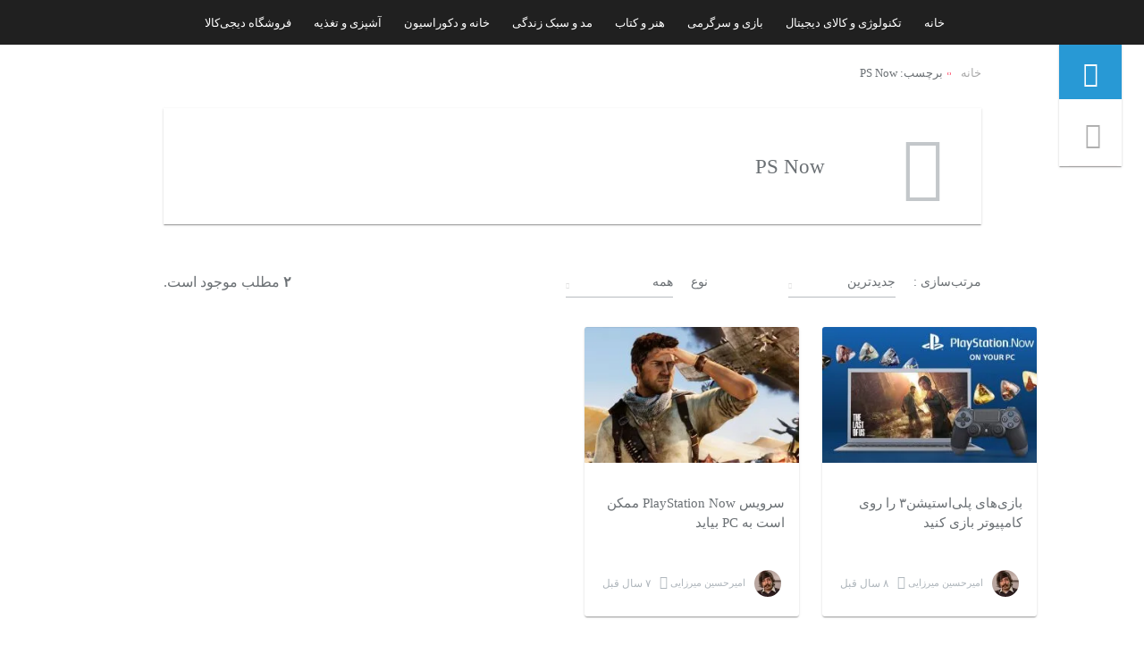

--- FILE ---
content_type: text/css
request_url: https://www.digikala.com/mag/wp-content/themes/digikalamag/assets/desktop/landing-template-builder/landing-template-builder.min.css?ver=2.9.3.4
body_size: 1071
content:
.page-template-page-landing-template-builder>.container{display:block}.landing-page-template-builder .menu-simple-top.homepage__top{padding:0 15px}.landing-page-template-builder .menu-simple-top.homepage__top:after,.landing-page-template-builder .menu-simple-top.homepage__top:before{content:none;display:none}.landing-page-template-builder .menu-simple-top .search-box__wrapper__bottom{float:left;margin-bottom:0}.landing-page-template-builder .homepage__top.menu-simple-top{height:60px;display:block}.homepage__top.menu-simple-top .search-box__wrapper_lptb{height:60px}.landing-page-template-builder .menu-simple-top .search-box__wrapper__bottom.search-box__wrapper_lptb .search-footer-menu>.item{margin-left:0}.landing-page-template-builder .menu-simple-top .logo-holder-lptb{float:right;position:relative;text-align:center;display:flex;align-items:center;justify-content:center;width:170px;height:60px;z-index:10;background-color:#2899d5;direction:ltr}.landing-page-template-builder .menu-simple-top .logo-holder-lptb a{display:flex;justify-content:center;align-items:center;direction:ltr;color:#fff;width:100%}.landing-page-template-builder .menu-simple-top .logo-holder-lptb a .logo-landing{font-size:40px;margin-right:5px}.landing-page-template-builder .menu-simple-top .logo-holder-lptb a .logo-text{font-size:20px;height:16px}.landing-page-template-builder .menu-simple-header .homepage__header__content{width:100%}.landing-page-template-builder .menu-simple-header .homepage__header__content .tiles{margin:0}.landing-page-template-builder .menu-simple-top .search-box__wrapper_lptb .item.search-simple-menu .icon-search-menu{padding:0;margin:0;color:#fff}.landing-page-template-builder .search-box__wrapper__bottom .search-footer-menu>.item .sub-menu{top:100%;bottom:auto;background:#6a6f74f0;color:#fff}.landing-page-template-builder .menu-simple-top .stick-menu__item:not(:first-child):not(:last-child):after{content:none}.menu-simple-top .search-box__wrapper__bottom .search-footer-menu>.item [class^=icon-]{margin-left:15px}.landing-page-template-builder .homepage__header{margin-top:30px}.homepage__header.menu-simple-header{padding-right:25px;padding-left:25px}.menu-simple-header .tiles__item.square{width:675px;height:400px;margin-left:30px}.menu-simple-header .tiles__item.square .tiles__item--img{width:100%;object-fit:cover}.menu-simple-header .tiles__wrapper.square{width:calc(100% - 705px);padding:0}.menu-simple-header .tiles__item{width:310px;height:190px;margin-bottom:20px}.menu-simple-header .tiles__item img{width:100%;height:100%;object-fit:cover}.landing-page-template-builder .menu-simple-header .tiles__item.square .tiles__item--txt{width:100%}.menu-simple-header .tiles__wrapper.square .tiles__item{margin-left:30px}.menu-simple-header .tiles__item--txt{width:100%}@media screen and (max-width:1439px){.menu-simple-header .tiles__item{width:310px;height:190px;margin-bottom:20px}.menu-simple-header .tiles__item.square .tiles__item--img{width:100%;height:400px}.menu-simple-header .tiles__item.square{width:515px;height:400px}.menu-simple-header .tiles__wrapper.square{width:calc(100% - 545px)}.menu-simple-header .tiles__item{width:310px;height:190px}}.landing-page-template-builder .topics__content.column-4-recents{width:100%;margin-left:0}.home__page .main .banner.col-4-plus{margin-top:40px}.landing-page-template-builder .topics__content.column-4-recents .masonry-gallery{width:100%}.landing-page-template-builder .topics__content.column-2-recents .masonry-gallery .masonry-gallery__item{width:435px}.landing-page-template-builder .topics__content.column-2-recents .masonry-gallery .masonry-gallery__item .image:not(.solo){width:435px;height:220px}.landing-page-template-builder .topics__content.column-2-recents .masonry-gallery .masonry-gallery__item .image:not(.solo) .image__img{width:100%;height:100%;object-fit:cover}@media screen and (max-width:1439px){.landing-page-template-builder .topics__content.column-2-recents .masonry-gallery .masonry-gallery__item{width:375px}.landing-page-template-builder .topics__content.column-2-recents .masonry-gallery .masonry-gallery__item .image:not(.solo){width:375px;height:190px}}.landing-page-template-builder .lptb-hero-section{display:flex;justify-content:center;align-content:center;overflow:hidden;margin-bottom:20px;background-repeat:no-repeat;background-size:cover;background-position:center;-webkit-background-size:cover;-o-background-size:cover;-moz-background-size:cover;width:100%}.landing-page-template-builder .lptb-hero-text{width:100%;line-height:3rem;text-align:center;padding:200px 0}.landing-page-template-builder .lptb-hero-text-inner{text-align:center;display:inline-block;padding:15px;margin:0 auto}.landing-page-template-builder .bg-box .lptb-hero-text-inner{background:#000000a9;padding:15px;color:#fff}.landing-page-template-builder .color-opacity .lptb-hero-text-inner{padding:15px}.landing-page-template-builder .lptb-hero-title{font-size:2rem}.landing-page-template-builder .lptb-hero-p{font-size:1.1rem}.landing-page-template-builder .lptb-hero-button{font-size:1rem}.landing-page-template-builder .lptb-page-content{max-width:1200px;margin:0 auto 3rem auto;text-align:justify;padding:1.5rem;background-color:#fff;line-height:2rem;font-weight:100;color:#6b7074;-webkit-box-shadow:0 -6px 12px 0 hsla(0,0%,70.6%,.11);box-shadow:0 -6px 12px 0 hsla(0,0%,70.6%,.11)}.landing-page-template-builder .lptb-page-content img{max-width:100%;margin:1rem auto}.lptb-page-content .description__arrow-holder{padding-top:0;padding-bottom:1rem}

--- FILE ---
content_type: text/css
request_url: https://www.digikala.com/mag/wp-content/themes/digikalamag/assets/desktop/css/theme.min.css?ver=2.9.3.4
body_size: 40287
content:
@font-face{font-family:Digikala;src:url(../../common/font/digikala/variable/digikala.woff2?v=1.0) format('woff2-variations'),url(../../common/font/digikala/variable/digikala.woff?v=1.0) format('woff-variations'),url(../../common/font/digikala/variable/digikala.ttf?v=1.0) format('truetype-variations');font-weight:100 1000;font-display:swap}@font-face{font-family:Digikala;src:url(../../common/font/digikala/statics/digikala-regular.woff2?v=1.0) format('woff2'),url(../../common/font/digikala/statics/digikala-regular.woff?v=1.0) format('woff'),url(../../common/font/digikala/statics/digikala-regular.ttf?v=1.0) format('truetype');font-weight:400;font-style:normal;font-display:swap}@font-face{font-family:Digikala;src:url(../../common/font/digikala/statics/digikala-bold.woff2?v=1.0) format('woff2'),url(../../common/font/digikala/statics/digikala-bold.woff?v=1.0) format('woff'),url(../../common/font/digikala/statics/digikala-bold.ttf?v=1.0) format('truetype');font-weight:800;font-style:normal;font-display:swap}body{font-family:Digikala,tahoma}@supports (font-variation-settings:normal){body{font-family:Digikala,tahoma}}.toman{-moz-font-feature-settings:"ss01";-webkit-font-feature-settings:"ss01";font-feature-settings:"ss01"}.fa-num{-moz-font-feature-settings:"ss02"!important;-webkit-font-feature-settings:"ss02"!important;font-feature-settings:"ss02"!important}.mono-space{-moz-font-feature-settings:"ss03";-webkit-font-feature-settings:"ss03";font-feature-settings:"ss03"}.vertical-align{-moz-font-feature-settings:"ss04";-webkit-font-feature-settings:"ss04";font-feature-settings:"ss04"}@font-face{font-family:icon;src:url(../../common/font/icon);src:url(../../common/font/icon#iefix2) format('embedded-opentype'),url(../../common/font/icon/icon-new.ttf?31f) format('truetype'),url(../../common/font/icon/icon-new.woff?31f) format('woff'),url(../../common/font/icon/icon-new.svg?31f#icon) format('svg');font-weight:400;font-style:normal;font-display:block}[class*=" icon-"],[class^=icon-]{font-family:icon!important;speak:never;font-style:normal;font-weight:400;font-variant:normal;text-transform:none;line-height:1;-webkit-font-smoothing:antialiased;-moz-osx-font-smoothing:grayscale}.icon-digikala-mag--2-01:before{content:"\e960";color:#fff}.icon-digikala-mag--2-02:before{content:"\e961";color:#fff}.icon-digikala-mag--2-03:before{content:"\e962";color:#fff}.icon-digikala-mag--2-04:before{content:"\e963";color:#fff}.icon-digikala-mag--2-05:before{content:"\e964";color:#fff}.icon-digikala-mag--2-06:before{content:"\e965";color:#fff}.icon-digikala-mag--2-07:before{content:"\e966";color:#fff}.icon-digikala-mag--2-08:before{content:"\e967";color:#fff}.icon-instagram1:before{content:"\e95f";color:#e4405f}.icon-x:before{content:"\e95e"}.icon-twitter:before{content:"\e95e"}.icon-satra-v:before{content:"\e95c"}.icon-satra:before{content:"\e95d"}.icon-sign:before{content:"\e95a";color:#ff2e3b}.icon-Mag_en_vertical:before{content:"\e955"}.icon-Mag_fa_Horizontal:before{content:"\e956";color:#fff}.icon-DigikalaMag_en_Horizontal:before{content:"\e954";color:#fff}.icon-restaurant_cooking_eating_food_kitchen_icon:before{content:"\e953"}.icon-art:before{content:"\e9c5"}.icon-fashion:before{content:"\e9c6"}.icon-game:before{content:"\e9c7"}.icon-home1:before{content:"\e9c8"}.icon-news1:before{content:"\e9c9"}.icon-tech:before{content:"\e9ca"}.icon-cooking:before{content:"\e94f"}.icon-household-appliance:before{content:"\e951"}.icon-clothes-hanger:before{content:"\e952"}.icon-entertainment:before{content:"\21"}.icon-like-filled:before{content:"\2297"}.icon-defects:before{content:"\2612"}.icon-soccer:before{content:"\e900"}.icon-dkmag-logo-horizontal:before{content:"\e901"}.icon-volume:before{content:"\e902"}.icon-view:before{content:"\e903"}.icon-video-icon---menu:before{content:"\e904"}.icon-user:before{content:"\e905"}.icon-twitter1:before{content:"\e906"}.icon-telegram:before{content:"\e907"}.icon-short-news:before{content:"\e908"}.icon-podcast-icon---menu:before{content:"\e909"}.icon-share:before{content:"\e90a"}.icon-search:before{content:"\e90b"}.icon-search-menu:before{content:"\e90c"}.icon-rss:before{content:"\e90d"}.icon-reply-arrow:before{content:"\e90e"}.icon-note:before{content:"\e90f"}.icon-news:before{content:"\e910"}.icon-like-icon:before{content:"\e911"}.icon-notification:before{content:"\e912"}.icon-instagram:before{content:"\e913"}.icon-g-plus:before{content:"\e914"}.icon-full-screen:before{content:"\e915"}.icon-fb:before{content:"\e916"}.icon-checked:before{content:"\e917"}.icon-dk-mag:before{content:"\e918"}.icon-digital:before{content:"\e919"}.icon-dk-m:before{content:"\e91a"}.icon-digikala-mag-logo:before{content:"\e91b"}.icon-folder:before{content:"\e91c"}.icon-comment:before{content:"\e91d"}.icon-clock-icon:before{content:"\e91e"}.icon-bookmark-ribbon-outline:before{content:"\e91f"}.icon-bookmark-ribbon-filled:before{content:"\e920"}.icon-arrow-up:before{content:"\e921"}.icon-advantages:before{content:"\e922"}.icon-d:before{content:"\e923"}.icon-dk:before{content:"\e924"}.icon-exit:before{content:"\e925"}.icon-k:before{content:"\e926"}.icon-settings:before{content:"\e927"}.icon-close:before{content:"\e928"}.icon-see-more:before{content:"\e929"}.icon-digistyle-mag-logo:before{content:"\e92a"}.icon-video-icon---menu-fill:before{content:"\e92b"}.icon-comment-filled:before{content:"\e92c"}.icon-twitter-filled:before{content:"\e92d"}.icon-hashtag:before{content:"\e92e"}.icon-select-rectangle-filled:before{content:"\e92f"}.icon-select-rectangle:before{content:"\e930"}.icon-tag:before{content:"\e931"}.icon-knowledge:before{content:"\e932"}.icon-refresh:before{content:"\e933"}.icon-unie933:before{content:"\e934"}.icon-unie934:before{content:"\e935"}.icon-unie935:before{content:"\e936"}.icon-unie936:before{content:"\e937"}.icon-unie937:before{content:"\e938"}.icon-tik:before{content:"\e939"}.icon-edit:before{content:"\e93a"}.icon-h-menu:before{content:"\e93b"}.icon-digikala-001:before{content:"\e93c"}.icon-mag-label:before{content:"\e93d"}.icon-unie93d:before{content:"\e93e"}.icon-dk-smile:before{content:"\e93f"}.icon-dkmag-logo-vertical:before{content:"\e940"}.icon-back:before{content:"\e941"}.icon-linkedin:before{content:"\e942"}.icon-novin-ketab:before{content:"\e943"}.icon-vidoal:before{content:"\e944"}.icon-lifestyle-m:before{content:"\e945"}.icon-game-m:before{content:"\e946"}.icon-culture-m:before{content:"\e947"}.icon-health-m:before{content:"\e948"}.icon-tech-m:before{content:"\e949"}.icon-movie-clipper:before{content:"\e94a"}.icon-stopwatch:before{content:"\e94b"}.icon-fidibo-logo:before{content:"\e94c"}.icon-aparat:before{content:"\e94d"}.icon-radiopol-logo:before{content:"\e94e"}.icon-home:before{content:"\e950"}.icon-whatsapp:before{content:"\ea93"}.icon-plus-square:before{content:"\e95b"}.icon-minus-square:before{content:"\e957"}.icon-minus-outline:before{content:"\e958"}.icon-plus-outline:before{content:"\e959"}@-webkit-keyframes a{0%{stroke-dashoffset:85}to{stroke-dashoffset:0}}@keyframes a{0%{stroke-dashoffset:85}to{stroke-dashoffset:0}}.archive__page .archive-header .media-header>.author-image,.archive__page .archive-header .media-header>[class*=icon-],.carousel__body__item .item__details--img,.carousel__btn--left,.carousel__btn--right,.custom-spinner,.favourites-list .items-wrapper__item .image__img,.favourites__img,.masonry-gallery__item .image>[class*="-podcast"],.masonry-gallery__item .image>[class*="-video"],.media-header [class*=podcast],.media-header [class*=video],.news-ticker__head--loader .radial-progress,.news__item__head .node:after,.news__item__head .node:before,.news__item__head [class*=icon-]:after,.notification.alarm .icon-notification:after,.post-module__author--img,.post-nav__body .related-posts__item .image-wrapper__img,.search-box__wrapper__result .search-results__main .mag-results .results-list>.item .image-wrapper__img,.search-results-box .items-wrapper>.item .image__img,.stick-menu__item [class*=notification].alarm:after,.stick-menu__item.logged-in .user__img,.studies .items-wrapper__item .image__img,.user-bar:before,.user-pane .icon-user__pic,body.page-template-page-podcast .media-gallery__body .media-aside .media-list__item .image-wrapper__img,body.page-template-page-video .media-gallery__body .media-aside .media-list__item .image-wrapper__img{border-radius:5px}.avatar,.masonry-gallery__item .image__details .avatar,.user-bar .avatar{border-radius:50%}.btn-default,.btn-default[type=button],.btn-primary,.btn-primary[type=button],.comment-form .form-submit input[type=submit],.footer__body .news-letter__btn,.footer__body .news-letter__email,.login-box__btn,.masonry-gallery__item .image__badge,.media-gallery__body .media-aside .media-list__item .image-wrapper [class*=podcast],.media-gallery__body .media-aside .media-list__item .image-wrapper [class*=video],.media-gallery__body .media-aside .more__media,.media-gallery__body .media-aside .more__podcast,.media-gallery__body .media-watch__detail .author__img,.media-gallery__body .media-watch__preview .play-bar [class*=video],.media-gallery__body .media-watch__preview .play-bar__progress,.media-gallery__body .media-watch__preview .play-bar__volume--progress,.module-title__btn,.notification .more__btn,.pagination .page-numbers,.post-module__tags--item,.post-nav__body .related-posts__item .image-wrapper [class*=podcast],.post-nav__body .related-posts__item .image-wrapper [class*=video],.post-nav__top .carousel-btns .btn-dots__item:before,.search-results-box .items-wrapper>.item .image [class*=podcast],.search-results-box .items-wrapper>.item .image [class*=video],.setting .account__btns .edit-btn,.setting .account__btns .edit-cancel,.user-bar__list .item__num,.user-pane.logged-in .icon-user .user__list--num{border-radius:5px}.archive-header,.archive-header .category__sort .order__list,.banner .promotion__img,.carousel__body__item,.comment-form,.comment-form .comment-fields .input-textbox,.comment-form .cptch_block .cptch_input,.competition,.countdown__box .counter,.countdown__box .time-finished,.dialog__info,.exam,.favourites,.favourites-list,.favourites__list .item__image--img,.followings,.images-viewer__thumbnails>*>img,.images-viewer__wrapper>img,.instagram-album,.instagram-album__list .item__img,.masonry-gallery__item,.media-gallery__body .media-aside .media-list__item .image-wrapper__img,.menu,.news,.news-ticker,.news__item__content .description img,.notifications-list__page .archive-header .category__sort .order__list,.notifications-list__page .note-wrapper,.post-module,.post-module__comments ._item__selected-text,.post-module__features,.post-module__img,.post-nav,.profile__page .archive-header .category__sort .order__list,.promotion,.search-box__wrapper__bottom .search-footer-menu>.item .sub-menu,.search-box__wrapper__result .trend-searches>.keyword,.search-page__page .archive-header .category__sort .order__list,.search-page__page .autocomplete,.search-page__page .dk-results,.search-page__page .no-result,.search-page__page .suggestion,.search-page__page .trend-searches,.search-page__page .trend-searches>.keyword,.search-results-box,.setting,.short-news__page .archive-header .category__sort .order__list,.studies,.table-wrapper,.tooltipster-sidetip,.user-bar,[role=dialog] .modal-dialog,[role=dialog] .modal-dialog .modal-content form .modal-body textarea,blockquote,body.page-template-page-podcast .media-gallery,body.page-template-page-video .media-gallery{border-radius:3px}.archive-header,.archive-header .category__sort .order__list,.banner .promotion__img,.carousel__body__item,.competition,.dialog__info,.favourites,.favourites-list,.followings,.images-viewer__thumbnails>*>img,.images-viewer__wrapper>img,.instagram-album,.masonry-gallery__item,.menu,.news,.news-ticker,.notifications-list__page .archive-header .category__sort .order__list,.notifications-list__page .note-wrapper,.post-module,.post-nav,.profile__page .archive-header .category__sort .order__list,.search-box__wrapper__bottom .search-footer-menu>.item .sub-menu,.search-page__page .archive-header .category__sort .order__list,.search-page__page .autocomplete,.search-page__page .dk-results,.search-page__page .no-result,.search-page__page .suggestion,.search-page__page .trend-searches,.search-results-box,.setting,.short-news__page .archive-header .category__sort .order__list,.studies,.tiles__item,.tooltipster-sidetip,.user-bar,[role=dialog] .modal-dialog,blockquote,body.page-template-page-podcast .media-gallery,body.page-template-page-video .media-gallery{background-color:#fff;box-shadow:0 0 5px 0 rgba(0,0,0,.1)}.hashtag:after{content:"";display:block;clear:both}.archive-header .category,.archive-header__sep,.archive__page .breadcrumbs,.archive__page.main,.carousel__body,.favourites__img,.footer,.home__page .carousel .module-title,.home__page .main,.home__page .media-gallery .module-title,.home__page .media-gallery__body,.homepage__header,.homepage__top,.login-box,.login-box [class*=icon-],.notifications-list__page .media-header,.notifications-list__page.main,.post-module__content .aligncenter,.profile__page .media-header,.profile__page.main,.quiz__page.main,.search-box__wrapper__result .no-result,.search-box__wrapper__result .trend-searches,.search-page__page .no-result__img,.search-page__page .trend-searches,.search-page__page.main,.short-news__page.main,.single__page.main,.stick-menu,.stick-menu .avatar,.stick-menu__item.logged-in .user__img,body .main .widget-wrapper,body.page-template-page-podcast .breadcrumbs,body.page-template-page-podcast .main,body.page-template-page-podcast .media-header,body.page-template-page-video .breadcrumbs,body.page-template-page-video .main,body.page-template-page-video .media-header{margin:0 auto}.breadcrumbs__nav .item:before,.menu__row .icon-arrow-up,.pagination .page-numbers.next [class*=arrow-up],.post-nav__top .carousel-btns .btn-next,.user-pane.logged-in .icon-user .user__name .icon-arrow-up{-webkit-transform:matrix(0,-1,1,0,0,0);-ms-transform:matrix(0,-1,1,0,0,0);transform:matrix(0,-1,1,0,0,0)}.pagination .page-numbers.prev [class*=arrow-up],.post-nav__top .carousel-btns .btn-prev{-webkit-transform:matrix(0,1,-1,0,0,0);-ms-transform:matrix(0,1,-1,0,0,0);transform:matrix(0,1,-1,0,0,0)}.archive-header .category__sort .order__chosen input[type=checkbox]:checked~[class*=arrow-up],.notifications-list__page .archive-header .category__sort .order__chosen input[type=checkbox]:checked~[class*=arrow-up],.profile__page .archive-header .category__sort .order__chosen input[type=checkbox]:checked~[class*=arrow-up],.search-page__page .archive-header .category__sort .order__chosen input[type=checkbox]:checked~[class*=arrow-up],.short-news__page .archive-header .category__sort .order__chosen input[type=checkbox]:checked~[class*=arrow-up]{-webkit-transform:matrix(1,0,0,1,0,0);-ms-transform:matrix(1,0,0,1,0,0);transform:matrix(1,0,0,1,0,0)}.news-ticker__head--nav .down,blockquote:before{-webkit-transform:matrix(-1,0,0,-1,0,0);-ms-transform:matrix(-1,0,0,-1,0,0);transform:matrix(-1,0,0,-1,0,0)}.user-pane.logged-in .icon-user .user__config .icon-exit{-webkit-transform:matrix(-1,0,0,1,0,0);-ms-transform:matrix(-1,0,0,1,0,0);transform:matrix(-1,0,0,1,0,0)}.archive-header .category__sort .order__chosen [class*=arrow-up],.notifications-list__page .archive-header .category__sort .order__chosen [class*=arrow-up],.profile__page .archive-header .category__sort .order__chosen [class*=arrow-up],.search-page__page .archive-header .category__sort .order__chosen [class*=arrow-up],.short-news__page .archive-header .category__sort .order__chosen [class*=arrow-up],[role=dialog] .modal-dialog .modal-content form .modal-body__choice [class*=arrow-up]{-webkit-transform:matrix(1,0,0,-1,0,0);-ms-transform:matrix(1,0,0,-1,0,0);transform:matrix(1,0,0,-1,0,0)}.menu{margin-bottom:25px}.archive-header .category,.archive-header .category__sort,.archive-header .category__sort .order,.archive-header .category__sort .order__chosen,.archive-header .category__sort .order__list,.archive__page .archive-header .media-header>[class*=icon-],.archive__page .archive-header .media-header__content,.banner,.breadcrumbs,.breadcrumbs__nav,.carousel__body__item,.carousel__body__item .item__details,.carousel__body__item .item__txt,.comment-form.focused .comment-fields,.comment-form.focused .comment-fields .input-textbox,.comment-form.focused .comment-form-comment,.comment-form.focused .comment-form_avatar.logged-in-as,.comment-form.focused .comment-form_avatar.logged-in-as .user-profile__link a,.comment-form.focused .form-submit,.comment-form.logged-in.focused ._name,.competition .items-wrapper,.competition .items-wrapper__item,.competition .items-wrapper__item .details,.competition .items-wrapper__item .details .title-bar,.competition .items-wrapper__item .details .title-bar__time,.competition .items-wrapper__item .details .title-bar__txt,.countdown,.countdown__box,.countdown__box .time-finished,.dialog__info__wrapper,.exam,.favourites,.favourites-list .items-wrapper,.favourites-list .items-wrapper__item,.favourites-list .items-wrapper__item .details,.favourites-list .items-wrapper__item .details .title-bar,.favourites-list .items-wrapper__item .details .title-bar__time,.favourites-list .items-wrapper__item .details .title-bar__txt,.favourites__list .item,.favourites__list .item__detail,.favourites__list .item__detail--author,.favourites__list .item__detail--time,.favourites__list .item__image,.followings .items-wrapper,.followings .items-wrapper__item,.followings .items-wrapper__item .details,.followings .items-wrapper__item .details .title-bar,.followings .items-wrapper__item .details .title-bar__txt,.footer,.footer__body,.footer__body .news-letter,.footer__body--nav,.footer__bottom,.footer__head,.footer__head--colleagues,.footer__head--logo,.forgotten-wrapper,.homepage,.homepage__header,.homepage__header__aside,.homepage__header__content,.homepage__main,.homepage__top,.images-viewer,.images-viewer__thumbnails,.images-viewer__thumbnails>*,.instagram-album,.instagram-album__list,.login-box,.login-box .forgotten,.login-box .forgotten .remember,.login-box .input-wrapper,.login-box .input-wrapper__item,.login-pop,.login-pop__top,.login-pop__top--close,.login-pop__wrapper,.login-pop__wrapper__bottom,.login-pop__wrapper__result,.login-pop__wrapper__txt,.main,.masonry-gallery,.masonry-gallery__item,.masonry-gallery__item .image>[class*="-podcast"],.masonry-gallery__item .image>[class*="-video"],.masonry-gallery__item .image__details,.masonry-gallery__item .image__fav,.masonry-gallery__item .image__fav .add2fav,.masonry-gallery__item .image__fav .popularity,.masonry-gallery__item .image__fav .popularity__comments,.masonry-gallery__item .image__fav .popularity__likes,.masonry-gallery__item .image__fav .popularity__views,.masonry-gallery__item__detail,.media-gallery,.media-gallery__body,.media-gallery__body .media-aside .media-list,.media-gallery__body .media-aside .media-list__item,.media-gallery__body .media-aside .media-list__item .detail-wrapper,.media-gallery__body .media-aside .media-list__item .detail-wrapper__time,.media-gallery__body .media-aside .more,.media-gallery__body .media-aside .more__media,.media-gallery__body .media-aside .more__podcast,.media-gallery__body .media-watch.active,.media-gallery__body .media-watch__detail,.media-gallery__body .media-watch__detail .author,.media-gallery__body .media-watch__detail .popularity,.media-gallery__body .media-watch__detail .popularity__comments,.media-gallery__body .media-watch__detail .popularity__likes,.media-gallery__body .media-watch__detail .popularity__views,.media-gallery__body .media-watch__preview .play-bar,.media-gallery__body .media-watch__preview .play-bar__volume,.media-header,.media-header [class*=podcast],.media-header [class*=video],.media-page,.menu,.menu__footer,.menu__footer--dk-icon,.menu__row,.menu__row .mega,.menu__row .mega__list,.menu__row .mega__show .last-posts,.menu__row .mega__show .last-posts__item,.menu__row .mega__show.active,.module-title,.news,.news-ticker,.news-ticker__all,.news-ticker__head,.news-ticker__head--nav,.news-ticker__time,.news-ticker__txt ._item,.news__item,.news__item__content,.news__item__content .detail,.news__item__head,.news__item__head [class*=icon-],.not-found__box,.notification,.notification .more,.notification__items,.notification__items--row,.notifications-list__page .archive-header .category,.notifications-list__page .archive-header .category__sort,.notifications-list__page .archive-header .category__sort .order,.notifications-list__page .archive-header .category__sort .order__chosen,.notifications-list__page .archive-header .category__sort .order__list,.notifications-list__page .media-header__content,.notifications-list__page .news__item__content,.pagination,.pagination .page-numbers,.post-module,.post-module .hashtag-area,.post-module__author,.post-module__comments,.post-module__comments ._item,.post-module__comments ._item__user,.post-module__comments ._item__user--date,.post-module__comments ._item__user--like-reply,.post-module__comments ._item__user--like-reply ._btn,.post-module__content ol:not(.images-viewer__thumbnails),.post-module__content ul:not(.images-viewer__thumbnails),.post-module__features,.post-module__features .head,.post-module__features .list,.post-module__features--advantages,.post-module__features--defects,.post-module__social,.post-module__social--btn,.post-module__social--start,.post-module__social--start .stars-wrapper,.post-module__tags,.post-module__title,.post-module__title .social-act,.post-module__title .social-act .bookmark-wrapper,.post-nav,.post-nav__body,.post-nav__body .related-posts,.post-nav__body .related-posts__item,.post-nav__body .related-posts__item .detail-wrapper,.post-nav__body .related-posts__item .detail-wrapper__time,.post-nav__top,.post-nav__top .carousel-btns,.post-nav__top .carousel-btns .btn-dots,.post-nav__top .product-carousel__item,.profile__page .archive-header .category,.profile__page .archive-header .category__sort,.profile__page .archive-header .category__sort .order,.profile__page .archive-header .category__sort .order__chosen,.profile__page .archive-header .category__sort .order__list,.profile__page .media-header__content,.profile__page .topics__content,.search,.search-box,.search-box__top,.search-box__top--close,.search-box__wrapper,.search-box__wrapper__bottom,.search-box__wrapper__bottom .search-footer-menu,.search-box__wrapper__bottom .search-footer-menu>.item,.search-box__wrapper__bottom .search-footer-menu>.item .item__hold,.search-box__wrapper__bottom .search-footer-menu>.item .sub-menu,.search-box__wrapper__result,.search-box__wrapper__result .no-result,.search-box__wrapper__result .search-results,.search-box__wrapper__result .search-results__main,.search-box__wrapper__result .search-results__main .dk-results,.search-box__wrapper__result .search-results__main .dk-results__badge,.search-box__wrapper__result .search-results__main .dk-results__badge ._txt,.search-box__wrapper__result .search-results__main .dk-results__badge .dk-logo-icon,.search-box__wrapper__result .search-results__main .dk-results__items,.search-box__wrapper__result .search-results__main .dk-results__items .item,.search-box__wrapper__result .search-results__main .mag-results,.search-box__wrapper__result .search-results__main .mag-results .results-list,.search-box__wrapper__result .search-results__main .mag-results .results-list>.item,.search-box__wrapper__result .search-results__main .mag-results .results-list>.item .detail-wrapper,.search-box__wrapper__result .search-results__main .mag-results .results-list>.item .detail-wrapper__time,.search-box__wrapper__result .search-results__side,.search-box__wrapper__result .search-results__side .autocomplete,.search-box__wrapper__result .search-results__side .suggestion,.search-box__wrapper__txt,.search-page__page .archive-header .category,.search-page__page .archive-header .category__sort,.search-page__page .archive-header .category__sort .order,.search-page__page .archive-header .category__sort .order__chosen,.search-page__page .archive-header .category__sort .order__list,.search-page__page .autocomplete,.search-page__page .dk-results,.search-page__page .dk-results__badge,.search-page__page .dk-results__badge ._txt,.search-page__page .dk-results__badge .dk-logo-icon,.search-page__page .dk-results__items,.search-page__page .dk-results__items .item,.search-page__page .media-header__content,.search-page__page .no-result,.search-page__page .suggestion,.search-results-box,.search-results-box .items-wrapper,.search-results-box .items-wrapper>.item,.search-results-box .items-wrapper>.item>.details .title-bar,.search-results-box .items-wrapper>.item>.details .title-bar__time,.setting .account,.setting .account__btns,.setting .account__item,.short-news__page .archive-header .category,.short-news__page .archive-header .category__sort,.short-news__page .archive-header .category__sort .order,.short-news__page .archive-header .category__sort .order__chosen,.short-news__page .archive-header .category__sort .order__list,.short-news__page .media-header__content,.social-networks,.sticky-wrapper,.studies .items-wrapper,.studies .items-wrapper__item,.studies .items-wrapper__item .details,.studies .items-wrapper__item .details .title-bar,.studies .items-wrapper__item .details .title-bar__time,.studies .items-wrapper__item .details .title-bar__txt,.studies .items-wrapper__item .read-check,.test,.test__item,.test__item ._radio,.tiles,.tooltipster__wrapper,.tooltipster__wrapper [class*=comment],.tooltipster__wrapper [class*=twitter],.topics,.user-bar,.user-bar .parw,.user-bar__btn,.user-bar__list,.user-bar__list .item,.user-bar__list .item__txt,.user-pane,.user-pane.logged-in .icon-user .user,.user-pane.logged-in .icon-user .user__config,.user-pane.logged-in .icon-user .user__list,.user-pane.logged-in .icon-user .user__name,[role=dialog] .modal-dialog .modal-content form,[role=dialog] .modal-dialog .modal-content form .modal-body .bookmark-wrapper,[role=dialog] .modal-dialog .modal-content form .modal-footer,[role=dialog] .modal-dialog .modal-content form .modal-header,body.error404 .self-grow-wrapper,body.login__page .self-grow-wrapper{display:-ms-flexbox;display:-webkit-box;display:-webkit-flex;display:flex}.archive-header .category,.archive-header .category__sort,.archive-header .category__sort .order,.archive-header .category__sort .order__chosen,.archive__page .archive-header .media-header>[class*=icon-],.banner,.breadcrumbs,.breadcrumbs__nav,.carousel__body__item .item__details,.comment-form.focused .comment-fields,.competition .items-wrapper__item,.competition .items-wrapper__item .details .title-bar,.competition .items-wrapper__item .details .title-bar__txt,.favourites-list .items-wrapper__item,.favourites-list .items-wrapper__item .details .title-bar,.favourites-list .items-wrapper__item .details .title-bar__txt,.favourites__list .item,.favourites__list .item__detail--author,.favourites__list .item__detail--time,.favourites__list .item__image,.followings .items-wrapper__item,.followings .items-wrapper__item .details .title-bar,.followings .items-wrapper__item .details .title-bar__txt,.footer__body,.footer__body .news-letter,.footer__body--nav,.footer__bottom,.footer__head,.footer__head--colleagues,.footer__head--logo,.homepage__header,.homepage__top,.images-viewer__thumbnails,.instagram-album__list,.login-box .forgotten,.login-pop__top--close,.login-pop__wrapper__bottom,.main,.masonry-gallery,.masonry-gallery__item .image__details,.masonry-gallery__item .image__fav,.masonry-gallery__item .image__fav .add2fav,.masonry-gallery__item .image__fav .popularity,.masonry-gallery__item .image__fav .popularity__comments,.masonry-gallery__item .image__fav .popularity__likes,.masonry-gallery__item .image__fav .popularity__views,.masonry-gallery__item__detail,.media-gallery__body,.media-gallery__body .media-aside .media-list__item,.media-gallery__body .media-aside .media-list__item .detail-wrapper__time,.media-gallery__body .media-aside .more,.media-gallery__body .media-aside .more__media,.media-gallery__body .media-aside .more__podcast,.media-gallery__body .media-watch__detail,.media-gallery__body .media-watch__detail .author,.media-gallery__body .media-watch__detail .popularity,.media-gallery__body .media-watch__detail .popularity__comments,.media-gallery__body .media-watch__detail .popularity__likes,.media-gallery__body .media-watch__detail .popularity__views,.media-gallery__body .media-watch__preview .play-bar,.media-gallery__body .media-watch__preview .play-bar__volume,.media-header,.media-header [class*=podcast],.media-header [class*=video],.menu__footer,.menu__row,.menu__row .mega,.menu__row .mega__show .last-posts,.module-title,.news-ticker,.news-ticker__head,.news-ticker__head--nav,.news-ticker__time,.news-ticker__txt ._item,.news__item__content .detail,.news__item__head,.news__item__head [class*=icon-],.notification__items--row,.notifications-list__page .archive-header .category,.notifications-list__page .archive-header .category__sort,.notifications-list__page .archive-header .category__sort .order,.notifications-list__page .archive-header .category__sort .order__chosen,.notifications-list__page .media-header__content,.notifications-list__page .news__item__content,.pagination,.post-module .hashtag-area,.post-module__author,.post-module__comments ._item__user,.post-module__comments ._item__user--date,.post-module__features,.post-module__features .head,.post-module__social--start,.post-module__tags,.post-module__title,.post-module__title .social-act,.post-nav__body .related-posts__item,.post-nav__body .related-posts__item .detail-wrapper__time,.post-nav__top .carousel-btns,.post-nav__top .carousel-btns .btn-dots,.profile__page .archive-header .category,.profile__page .archive-header .category__sort,.profile__page .archive-header .category__sort .order,.profile__page .archive-header .category__sort .order__chosen,.profile__page .media-header__content,.search-box__top--close,.search-box__wrapper__bottom,.search-box__wrapper__bottom .search-footer-menu,.search-box__wrapper__bottom .search-footer-menu>.item,.search-box__wrapper__result .search-results,.search-box__wrapper__result .search-results__main,.search-box__wrapper__result .search-results__main .dk-results__badge,.search-box__wrapper__result .search-results__main .mag-results .results-list,.search-box__wrapper__result .search-results__main .mag-results .results-list>.item,.search-box__wrapper__result .search-results__main .mag-results .results-list>.item .detail-wrapper__time,.search-page__page .archive-header .category,.search-page__page .archive-header .category__sort,.search-page__page .archive-header .category__sort .order,.search-page__page .archive-header .category__sort .order__chosen,.search-page__page .dk-results__badge,.search-page__page .media-header__content,.search-page__page .suggestion,.search-results-box .items-wrapper>.item,.search-results-box .items-wrapper>.item>.details .title-bar,.setting .account__item,.short-news__page .archive-header .category,.short-news__page .archive-header .category__sort,.short-news__page .archive-header .category__sort .order,.short-news__page .archive-header .category__sort .order__chosen,.social-networks,.studies .items-wrapper__item,.studies .items-wrapper__item .details .title-bar,.studies .items-wrapper__item .details .title-bar__txt,.test__item,.test__item ._radio,.tiles,.tooltipster__wrapper [class*=comment],.tooltipster__wrapper [class*=twitter],.topics,.user-bar__btn,.user-bar__list .item,.user-pane,.user-pane.logged-in .icon-user .user__config,.user-pane.logged-in .icon-user .user__list,.user-pane.logged-in .icon-user .user__name{-ms-flex-direction:row;-webkit-flex-direction:row;flex-direction:row}.comment-form.focused .form-submit,.competition .items-wrapper__item .details .title-bar__time,.countdown__box,.favourites-list .items-wrapper__item .details .title-bar__time,.forgotten-wrapper,.login-pop__top,.menu__footer--dk-icon,.post-module__comments ._item__user--like-reply,.post-module__comments ._item__user--like-reply ._btn,.post-module__social,.post-module__social--btn,.post-module__social--start .stars-wrapper,.search-box__top,.search-box__wrapper__result .search-results__main .dk-results__badge .dk-logo-icon,.search-page__page .dk-results__badge .dk-logo-icon,.search-results-box .items-wrapper>.item>.details .title-bar__time,.setting .account__btns,.studies .items-wrapper__item .details .title-bar__time,.tooltipster__wrapper,[role=dialog] .modal-dialog .modal-content form .modal-footer,[role=dialog] .modal-dialog .modal-content form .modal-header{-ms-flex-direction:row-reverse;-webkit-flex-direction:row-reverse;flex-direction:row-reverse}.archive-header .category__sort .order__list,.archive__page .archive-header .media-header__content,.carousel__body__item,.competition .items-wrapper,.competition .items-wrapper__item .details,.countdown,.exam,.favourites,.favourites-list .items-wrapper,.favourites-list .items-wrapper__item .details,.favourites__list .item__detail,.followings .items-wrapper,.followings .items-wrapper__item .details,.footer,.homepage,.homepage__header__aside,.homepage__header__content,.homepage__main,.images-viewer,.images-viewer__thumbnails>*,.instagram-album,.login-box,.login-box .input-wrapper,.login-pop,.login-pop__wrapper,.masonry-gallery__item,.media-gallery,.media-gallery__body .media-aside .media-list,.media-gallery__body .media-aside .media-list__item .detail-wrapper,.media-page,.menu,.menu__row .mega__list,.menu__row .mega__show .last-posts__item,.news,.news__item,.news__item__content,.not-found__box,.notification__items,.notifications-list__page .archive-header .category__sort .order__list,.post-module,.post-module__comments,.post-module__comments ._item,.post-module__content ol:not(.images-viewer__thumbnails),.post-module__content ul:not(.images-viewer__thumbnails),.post-module__features .list,.post-module__features--advantages,.post-module__features--defects,.post-nav,.post-nav__body,.post-nav__body .related-posts,.post-nav__body .related-posts__item .detail-wrapper,.post-nav__top,.post-nav__top .product-carousel__item,.profile__page .archive-header .category__sort .order__list,.profile__page .topics__content,.search-box,.search-box__wrapper,.search-box__wrapper__bottom .search-footer-menu>.item .sub-menu,.search-box__wrapper__result .no-result,.search-box__wrapper__result .search-results__main .dk-results,.search-box__wrapper__result .search-results__main .dk-results__badge ._txt,.search-box__wrapper__result .search-results__main .dk-results__items,.search-box__wrapper__result .search-results__main .dk-results__items .item,.search-box__wrapper__result .search-results__main .mag-results,.search-box__wrapper__result .search-results__main .mag-results .results-list>.item .detail-wrapper,.search-box__wrapper__result .search-results__side,.search-box__wrapper__result .search-results__side .autocomplete,.search-box__wrapper__result .search-results__side .suggestion,.search-page__page .archive-header .category__sort .order__list,.search-page__page .autocomplete,.search-page__page .dk-results,.search-page__page .dk-results__badge ._txt,.search-page__page .dk-results__items,.search-page__page .dk-results__items .item,.search-page__page .no-result,.search-results-box,.search-results-box .items-wrapper,.setting .account,.short-news__page .archive-header .category__sort .order__list,.short-news__page .media-header__content,.sticky-wrapper,.studies .items-wrapper,.studies .items-wrapper__item .details,.test,.user-bar,.user-bar .parw,.user-bar__list,.user-pane.logged-in .icon-user .user,[role=dialog] .modal-dialog .modal-content form{-ms-flex-direction:column;-webkit-flex-direction:column;flex-direction:column}.archive-header .category,.archive-header .category__sort .order,.archive__page .archive-header .media-header>[class*=icon-],.breadcrumbs,.carousel__body__item .item__details,.carousel__body__item .item__txt,.comment-form.focused .comment-form_avatar.logged-in-as,.comment-form.focused .comment-form_avatar.logged-in-as .user-profile__link a,.comment-form.logged-in.focused ._name,.competition .items-wrapper__item,.competition .items-wrapper__item .details .title-bar,.competition .items-wrapper__item .details .title-bar__time,.countdown,.countdown__box,.countdown__box .time-finished,.favourites-list .items-wrapper__item,.followings .items-wrapper__item,.followings .items-wrapper__item .details .title-bar,.footer__body .news-letter,.footer__body--nav,.footer__bottom,.footer__head--colleagues,.footer__head--logo,.login-box .input-wrapper__item,.login-pop__top--close,.masonry-gallery__item .image>[class*="-podcast"],.masonry-gallery__item .image>[class*="-video"],.masonry-gallery__item .image__details,.masonry-gallery__item .image__fav .add2fav,.masonry-gallery__item .image__fav .popularity,.masonry-gallery__item__detail,.media-gallery__body .media-aside .more__media,.media-gallery__body .media-aside .more__podcast,.media-gallery__body .media-watch__detail,.media-gallery__body .media-watch__detail .author,.media-gallery__body .media-watch__preview .play-bar,.media-gallery__body .media-watch__preview .play-bar__volume,.media-header,.media-header [class*=podcast],.media-header [class*=video],.menu__footer,.module-title,.news-ticker__all,.news-ticker__head,.news-ticker__time,.news__item__content .detail,.news__item__head,.news__item__head [class*=icon-],.not-found__box,.notification,.notification .more,.notifications-list__page .archive-header .category,.notifications-list__page .archive-header .category__sort .order,.notifications-list__page .media-header__content,.pagination .page-numbers,.post-module .hashtag-area,.post-module__author,.post-module__comments ._item__user,.post-module__comments ._item__user--date,.post-module__comments ._item__user--like-reply ._btn,.post-module__features .head,.post-module__social,.post-module__social--btn,.post-module__social--start,.post-module__tags,.post-module__title .social-act,.post-module__title .social-act .bookmark-wrapper,.post-nav__body,.post-nav__top,.post-nav__top .carousel-btns,.post-nav__top .product-carousel__item,.profile__page .archive-header .category,.profile__page .archive-header .category__sort .order,.profile__page .media-header__content,.search,.search-box__top--close,.search-box__wrapper__bottom .search-footer-menu>.item,.search-box__wrapper__bottom .search-footer-menu>.item .item__hold,.search-box__wrapper__result .search-results__main .dk-results__badge,.search-box__wrapper__result .search-results__main .dk-results__items .item,.search-page__page .archive-header .category,.search-page__page .archive-header .category__sort .order,.search-page__page .dk-results__badge,.search-page__page .dk-results__items .item,.search-page__page .media-header__content,.search-page__page .suggestion,.search-results-box .items-wrapper>.item,.search-results-box .items-wrapper>.item>.details .title-bar,.setting .account__item,.short-news__page .archive-header .category,.short-news__page .archive-header .category__sort .order,.studies .items-wrapper__item,.tooltipster__wrapper,.tooltipster__wrapper [class*=comment],.tooltipster__wrapper [class*=twitter],.user-bar__btn,.user-bar__list .item__txt,[role=dialog] .modal-dialog .modal-content form .modal-body .bookmark-wrapper,[role=dialog] .modal-dialog .modal-content form .modal-header{-ms-flex-align:center;-webkit-align-items:center;align-items:center}.archive__page .archive-header .media-header>[class*=icon-],.archive__page .archive-header .media-header__content,.countdown__box .time-finished,.login-pop__wrapper__bottom,.masonry-gallery__item .image>[class*="-podcast"],.masonry-gallery__item .image>[class*="-video"],.media-header [class*=podcast],.media-header [class*=video],.menu__footer,.module-title,.news-ticker__time,.news__item__head [class*=icon-],.notification,.notification .more,.pagination .page-numbers,.search,.search-box__wrapper__bottom,.short-news__page .media-header__content,.tooltipster__wrapper [class*=comment],.tooltipster__wrapper [class*=twitter],[role=dialog] .modal-dialog .modal-content form .modal-footer{-ms-flex-pack:center;-webkit-justify-content:center;justify-content:center}.archive-header .category__sort .order__chosen,.archive__page .archive-header .media-header>.author-image,.avatar,.banner .promotion__img,.carousel__body__item .item__details--img,.carousel__body__item .item__img,.dialog__info__wrapper,.favourites-list .items-wrapper__item .image__img,.favourites__img,.favourites__list .item__image--img,.images-viewer__thumbnails>*>img,.images-viewer__wrapper>img,.instagram-album__list .item__img,.iph,.login-box .forgotten .remember,.masonry-gallery__item .image__img,.media-gallery__body .media-aside .media-list__item .image-wrapper__img,.media-gallery__body .media-watch__detail .author__img,.menu__row .mega__show .last-posts__item--img,.news-ticker__head,.news-ticker__txt,.news__item__content .description img,.notifications-list__page .archive-header .category__sort .order__chosen,.post-module__author--img,.post-module__img,.post-nav__body .related-posts__item .image-wrapper__img,.post-nav__top .product-carousel__item--img,.profile__page .archive-header .category__sort .order__chosen,.promotion__img,.search-box__wrapper__result .search-results__main .dk-results__items .item__img,.search-box__wrapper__result .search-results__main .mag-results .results-list>.item .image-wrapper__img,.search-box__wrapper__result .search-results__side .suggestion__title,.search-page__page .archive-header .category__sort .order__chosen,.search-page__page .dk-results__items .item__img,.search-page__page .suggestion>*,.search-results-box .items-wrapper>.item .image__img,.short-news__page .archive-header .category__sort .order__chosen,.stick-menu__item.logged-in .user__img,.studies .items-wrapper__item .image__img,.studies .items-wrapper__item.deactivated>.details,.studies .items-wrapper__item.deactivated>.image,.tiles__item--img,.user-bar .avatar,.user-pane .icon-user__pic,[disabled],[role=dialog] .modal-dialog .modal-content form .modal-body__choice .__text,img[class^=wp-image-]{-webkit-tap-highlight-color:transparent;-webkit-touch-callout:none;-webkit-user-select:none;-moz-user-select:none;-ms-user-select:none;user-select:none}.competition .items-wrapper__item .details .title-bar__txt,.favourites-list .items-wrapper__item .details .description,.followings .items-wrapper__item .details .title-bar__txt,.news-ticker__txt ._item>._text,.search-box__wrapper__result .search-results__main .dk-results__items .item__title,.search-page__page .dk-results__items .item__title,.search-results-box .items-wrapper>.item>.details .title-bar__txt,.search-results-box .items-wrapper>.item>.details>.description,.studies .items-wrapper__item .details .description{white-space:nowrap;overflow:hidden;text-overflow:ellipsis}.archive__page .archive-header .media-header>.author-image,.avatar,.banner .promotion__img,.carousel__body__item .item__details--img,.carousel__body__item .item__img,.favourites-list .items-wrapper__item .image__img,.favourites__img,.favourites__list .item__image--img,.images-viewer__thumbnails>*>img,.images-viewer__wrapper>img,.instagram-album__list .item__img,.iph,.masonry-gallery__item .image__img,.media-gallery__body .media-aside .media-list__item .image-wrapper__img,.media-gallery__body .media-watch__detail .author__img,.menu__row .mega__show .last-posts__item--img,.news__item__content .description img,.post-module__author--img,.post-module__img,.post-nav__body .related-posts__item .image-wrapper__img,.post-nav__top .product-carousel__item--img,.promotion__img,.search-box__wrapper__result .search-results__main .dk-results__items .item__img,.search-box__wrapper__result .search-results__main .mag-results .results-list>.item .image-wrapper__img,.search-page__page .dk-results__items .item__img,.search-results-box .items-wrapper>.item .image__img,.stick-menu__item.logged-in .user__img,.studies .items-wrapper__item .image__img,.tiles__item--img,.user-bar .avatar,.user-pane .icon-user__pic,img[class^=wp-image-]{display:block;color:transparent;background:url([data-uri]) no-repeat 50% #fafafa;background-size:32px 25px}.bold{font-weight:800}.white{color:#fff}.archive__page.main,.homepage__header,.homepage__top,.notifications-list__page.main,.profile__page.main,.quiz__page.main,.search-page__page.main,.short-news__page.main,.single__page.main,body.page-template-page-podcast .main,body.page-template-page-video .main{width:1440px}.footer,.home__page .carousel .module-title,.home__page .media-gallery .module-title,.home__page .media-gallery__body,body.page-template-page-podcast .breadcrumbs,body.page-template-page-podcast .media-header,body.page-template-page-video .breadcrumbs,body.page-template-page-video .media-header{width:1200px}.accordion__item:before,.archive-header .category__sort .order__chosen [class*=arrow-up],.archive-header .category__sort .order__list,.dialog__info__wrapper,.dialog__overlay,.login-pop,.masonry-gallery__item .image>[class*="-podcast"],.masonry-gallery__item .image>[class*="-video"],.masonry-gallery__item .image__badge,.masonry-gallery__item .image__details,.masonry-gallery__item .image__fav,.masonry-gallery__item .image__mask,.masonry-gallery__item .image__title,.menu__row .icon-arrow-up,.menu__row .mega,.menu__row .mega__show .last-posts__item--txt,.notifications-list__page .archive-header .category__sort .order__chosen [class*=arrow-up],.notifications-list__page .archive-header .category__sort .order__list,.profile__page .archive-header .category__sort .order__chosen [class*=arrow-up],.profile__page .archive-header .category__sort .order__list,.search-box,.search-box__wrapper__bottom .search-footer-menu>.item .sub-menu>.item,.search-page__page .archive-header .category__sort .order__chosen [class*=arrow-up],.search-page__page .archive-header .category__sort .order__list,.short-news__page .archive-header .category__sort .order__chosen [class*=arrow-up],.short-news__page .archive-header .category__sort .order__list,[role=dialog],[role=dialog] .modal-dialog .modal-content form .modal-body__choice [class*=arrow-up]{transition:all .15s}.menu__row .mega__list,.notification__items--row,.post-nav__top .carousel-btns .btn-dots__item:before,.user-pane.logged-in .icon-user .user__list,.user-pane.logged-in .icon-user .user__name{transition:all .35s}.login-pop__wrapper__bottom,.search-box__wrapper__bottom{transition:all .55s}.menu__row .mega__show{transition:all 1.5s}.accordion__item,.archive-header .category__sort .order,.archive-header .category__sort .order__chosen,.breadcrumbs__nav .item,.carousel,.comment-form,.countdown__box .counter,.favourites-list .items-wrapper__item .image,.favourites__list .item__image,.footer,.footer__head,.homepage__header__aside .promotion,.homepage__top,.login-pop__top,.login-pop__wrapper__bottom,.login-pop__wrapper__result,.login-pop__wrapper__txt,.masonry-gallery__item .image,.masonry-gallery__item__description,.media-gallery .media-title,.media-gallery__body .media-aside .media-list__item,.media-gallery__body .media-aside .media-list__item .image-wrapper,.media-gallery__body .media-watch__preview,.media-gallery__body .media-watch__preview .play-bar [class*=video],.media-gallery__body .media-watch__preview .play-bar__progress .line,.media-gallery__body .media-watch__preview .play-bar__volume--progress .line,.menu,.news__item,.news__item__content,.news__item__head,.notification,.notification .icon-notification,.notifications-list__page .archive-header .category__sort .order,.notifications-list__page .archive-header .category__sort .order__chosen,.post-module__social--btn .social-networks [class*=instagram]:hover,.post-module__social--start .stars-wrapper,.post-module__social--start .stars-wrapper svg,.post-nav ._title,.post-nav__body .related-posts__item,.post-nav__body .related-posts__item .image-wrapper,.profile__page .archive-header .category__sort .order,.profile__page .archive-header .category__sort .order__chosen,.search-box__top,.search-box__wrapper__bottom,.search-box__wrapper__bottom .search-footer-menu>.item,.search-box__wrapper__result,.search-box__wrapper__result .no-result,.search-box__wrapper__result .search-results,.search-box__wrapper__result .search-results__main .dk-results__items .item,.search-box__wrapper__result .search-results__main .mag-results .results-list>.item,.search-box__wrapper__result .search-results__main .mag-results .results-list>.item .image-wrapper,.search-box__wrapper__result .trend-searches,.search-box__wrapper__txt,.search-page__page .archive-header .category__sort .order,.search-page__page .archive-header .category__sort .order__chosen,.search-page__page .dk-results__items .item,.search-results-box .items-wrapper>.item .image,.short-news__page .archive-header .category__sort .order,.short-news__page .archive-header .category__sort .order__chosen,.social-networks [class*=instagram]:hover,.stick-menu__item,.stick-menu__item [class*=notification].alarm,.studies .items-wrapper__item .image,.user-bar,.user-bar .avatar,.widget-title,[role=dialog] .modal-dialog .modal-content form .modal-body__choice,[role=dialog] .modal-dialog .modal-content form .modal-body__choice select,blockquote{position:relative}.accordion__item:before,.archive-header .category__sort .order__chosen:before,.archive-header .category__sort .order__list,.breadcrumbs__nav .item:before,.carousel__btn--left,.carousel__btn--left .icon-arrow-up,.carousel__btn--right,.carousel__btn--right .icon-arrow-up,.comment-form .cptch_block,.countdown__box .counter:before,.dialog__overlay,.favourites-list .items-wrapper__item.podcast .image:before,.favourites-list .items-wrapper__item.video .image:before,.footer:after,.footer:before,.footer__head:after,.footer__head:before,.homepage__header__aside .promotion__img,.homepage__top:after,.homepage__top:before,.login-pop__wrapper__bottom:after,.login-pop__wrapper__bottom:before,.masonry-gallery__item .image:not(.solo) .image__img,.masonry-gallery__item .image>[class*="-podcast"],.masonry-gallery__item .image>[class*="-video"],.masonry-gallery__item .image__badge,.masonry-gallery__item .image__details,.masonry-gallery__item .image__fav,.masonry-gallery__item .image__mask,.masonry-gallery__item .image__title,.masonry-gallery__item__description:before,.media-gallery .media-title:after,.media-gallery__body .media-aside .media-list__item .image-wrapper [class*=podcast],.media-gallery__body .media-aside .media-list__item .image-wrapper [class*=podcast]:before,.media-gallery__body .media-aside .media-list__item .image-wrapper [class*=video],.media-gallery__body .media-aside .media-list__item .image-wrapper [class*=video]:before,.media-gallery__body .media-aside .media-list__item:before,.media-gallery__body .media-aside .media-list__item:last-child:after,.media-gallery__body .media-watch__preview .play-bar,.media-gallery__body .media-watch__preview .play-bar [class*=video]:before,.media-gallery__body .media-watch__preview .play-bar__progress .line:after,.media-gallery__body .media-watch__preview .play-bar__volume--progress .line:after,.menu__row .mega,.news__item__content:before,.news__item__head .hour,.news__item__head .node,.news__item__head .node:after,.news__item__head .node:before,.news__item__head [class*=icon-]:after,.notification.alarm .icon-notification:after,.notifications-list__page .archive-header .category__sort .order__chosen:before,.notifications-list__page .archive-header .category__sort .order__list,.post-module__social--btn .social-networks [class*=instagram]:hover:after,.post-nav__body .related-posts__item .image-wrapper [class*=podcast],.post-nav__body .related-posts__item .image-wrapper [class*=podcast]:before,.post-nav__body .related-posts__item .image-wrapper [class*=video],.post-nav__body .related-posts__item .image-wrapper [class*=video]:before,.post-nav__body .related-posts__item:before,.profile__page .archive-header .category__sort .order__chosen:before,.profile__page .archive-header .category__sort .order__list,.search-box__wrapper__bottom .search-footer-menu>.item .sub-menu,.search-box__wrapper__bottom .search-footer-menu>.item:hover:before,.search-box__wrapper__bottom:after,.search-box__wrapper__bottom:before,.search-box__wrapper__result .search-results__main .dk-results__items .item:before,.search-page__page .archive-header .category__sort .order__chosen:before,.search-page__page .archive-header .category__sort .order__list,.search-page__page .dk-results__items .item:before,.search-results-box .items-wrapper>.item .image [class*=podcast],.search-results-box .items-wrapper>.item .image [class*=podcast]:before,.search-results-box .items-wrapper>.item .image [class*=video],.search-results-box .items-wrapper>.item .image [class*=video]:before,.search-results-box .items-wrapper>.item.podcast .image:before,.search-results-box .items-wrapper>.item.video .image:before,.short-news__page .archive-header .category__sort .order__chosen:before,.short-news__page .archive-header .category__sort .order__list,.social-networks [class*=instagram]:hover:after,.stick-menu__item [class*=notification].alarm:after,.stick-menu__item:not(:first-child):not(:last-child):after,.studies .items-wrapper__item.deactivated .image:before,.studies .items-wrapper__item.podcast .image:before,.studies .items-wrapper__item.video .image:before,.tiles__item--img,.topics__overlay,.user-bar:before,[role=dialog] .modal-dialog .modal-content form .modal-body__choice [class*=arrow-up],[role=dialog] .modal-dialog .modal-content form .modal-body__choice [class*=arrow-up]:before,blockquote:after,blockquote:before{position:absolute}.favourites-list .items-wrapper__item.podcast .image:before,.favourites-list .items-wrapper__item.video .image:before,.homepage__header__aside .promotion__img,.masonry-gallery__item .image:not(.solo) .image__img,.masonry-gallery__item .image>[class*="-podcast"],.masonry-gallery__item .image>[class*="-video"],.news__item__head .node:after,.news__item__head .node:before,.news__item__head [class*=icon-]:after,.post-nav__body .related-posts__item .image-wrapper [class*=podcast],.post-nav__body .related-posts__item .image-wrapper [class*=video],.search-results-box .items-wrapper>.item .image [class*=podcast],.search-results-box .items-wrapper>.item .image [class*=video],.search-results-box .items-wrapper>.item.podcast .image:before,.search-results-box .items-wrapper>.item.video .image:before,.studies .items-wrapper__item.deactivated .image:before,.studies .items-wrapper__item.podcast .image:before,.studies .items-wrapper__item.video .image:before,.user-bar:before,[role=dialog] .modal-dialog .modal-content form .modal-body__choice [class*=arrow-up]:before{top:50%;left:50%;-webkit-transform:translate(-50%,-50%);-ms-transform:translate(-50%,-50%);transform:translate(-50%,-50%)}.dialog__overlay,.tiles__item--img{right:0;bottom:0;left:0}html{box-sizing:border-box;font:normal 12px Digikala;line-height:1.15;-ms-text-size-adjust:100%;-webkit-text-size-adjust:100%}*,:after,:before{box-sizing:inherit;direction:rtl;font:inherit}abbr,address,article,aside,audio,b,blockquote,body,canvas,caption,cite,code,dd,del,details,dfn,div,dl,dt,em,fieldset,figcaption,figure,footer,form,h1,h2,h3,h4,h5,h6,header,hgroup,html,i,iframe,img,ins,kbd,label,legend,li,mark,menu,nav,object,ol,p,pre,q,samp,section,small,span,strong,sub,summary,sup,time,tr,ul,var,video{margin:0;padding:0;border:0;outline:0;font-size:100%;vertical-align:baseline;background:0 0}body{margin:0;line-height:1}article,aside,details,figcaption,figure,footer,header,main,menu,nav,section,summary{display:block}nav,ol,ul{list-style:none}label{cursor:pointer}blockquote,q{quotes:none}blockquote:after,blockquote:before,q:after,q:before{content:"";content:none}audio,canvas,progress,video{display:inline-block}audio:not([controls]){display:none;height:0}progress{vertical-align:baseline}[hidden],template{display:none}a{background-color:transparent;color:inherit;text-decoration:none;-webkit-text-decoration-skip:objects;-webkit-tap-highlight-color:transparent!important}a:active,a:hover{outline-width:0}abbr[title]{border-bottom:0;text-decoration:underline;-webkit-text-decoration:underline dotted;text-decoration:underline dotted}b,strong{font-weight:inherit;font-weight:bolder}dfn{font-style:italic}mark{background-color:#ff0}ins,mark{color:#000}ins{background-color:#ff9;text-decoration:none}del{text-decoration:line-through}small{font-size:80%}sub,sup{font-size:75%;line-height:0;position:relative;vertical-align:baseline}sub{bottom:-.25em}sup{top:-.5em}img{border-style:none}svg:not(:root){overflow:hidden}code,kbd,pre,samp{font-family:monospace,monospace;font-size:1em;text-align:left;direction:ltr}figure{margin:1em 40px}hr{box-sizing:content-box;height:0;overflow:visible;border-color:#bfbfbf;border-width:0 0 1px 0;position:relative;margin:32px auto;clear:both;display:inline-block;width:100%}hr::before{content:"\e955";font-family:icon!important;background-color:#fff;position:absolute;right:50%;text-align:center;font-size:26px;margin-top:-16px;padding:0 10px;transform:translateX(50%)}button,input,select,textarea{font:inherit;margin:0}textarea{border:none;resize:none;outline:0}optgroup{font-weight:800}button,input{overflow:visible}button,select{text-transform:none}[type=reset],[type=submit],button,html [type=button],select{-webkit-appearance:none;-moz-appearance:none;appearance:none;border:none;background:0 0;outline:0}[type=button]::-moz-focus-inner,[type=reset]::-moz-focus-inner,[type=submit]::-moz-focus-inner,button::-moz-focus-inner{border-style:none;padding:0}[type=button]:-moz-focusring,[type=reset]:-moz-focusring,[type=submit]:-moz-focusring,button:-moz-focusring{outline:1px dotted ButtonText}fieldset{border:1px solid silver;margin:0 2px;padding:.35em .625em .75em}legend{box-sizing:border-box;color:inherit;display:table;max-width:100%;padding:0;white-space:normal}textarea{overflow:auto}[type=checkbox],[type=radio]{box-sizing:border-box;padding:0}[type=number]::-webkit-inner-spin-button,[type=number]::-webkit-outer-spin-button{height:auto}[type=search]{-webkit-appearance:textfield;-moz-appearance:textfield;appearance:textfield;outline-offset:-2px}[type=search]::-webkit-search-cancel-button,[type=search]::-webkit-search-decoration{-webkit-appearance:none;appearance:none}::-webkit-input-placeholder{color:inherit;opacity:.54}::-webkit-file-upload-button{-webkit-appearance:button;appearance:button;font:inherit}input[type=email],input[type=number],input[type=password],input[type=search],input[type=tel],input[type=text],input[type=url]{border:none;outline:0}input[type=email],input[type=number],input[type=password],input[type=tel],input[type=url]{direction:ltr}input[type=email]::-webkit-input-placeholder,input[type=number]::-webkit-input-placeholder,input[type=password]::-webkit-input-placeholder,input[type=tel]::-webkit-input-placeholder,input[type=url]::-webkit-input-placeholder{direction:rtl}input[type=email]:-ms-input-placeholder,input[type=number]:-ms-input-placeholder,input[type=password]:-ms-input-placeholder,input[type=tel]:-ms-input-placeholder,input[type=url]:-ms-input-placeholder{direction:rtl}input[type=email]::placeholder,input[type=number]::placeholder,input[type=password]::placeholder,input[type=tel]::placeholder,input[type=url]::placeholder{direction:rtl}[disabled]{pointer-events:none;opacity:.4}button,input[type=button],input[type=file],input[type=reset],input[type=submit]{cursor:pointer}.main{background-color:#fff}.footer{background-color:#202020;color:#fff;z-index:1}.footer:after{left:100%}.footer:after,.footer:before{content:"";height:100%;background-color:#202020;width:9999px;display:block;bottom:0;z-index:2}.footer:before{right:100%}.footer__head{padding:20px 0;background-color:#6b7074;z-index:4}.footer__head:after{left:100%}.footer__head:after,.footer__head:before{content:"";height:100%;background-color:#6b7074;width:9999px;display:block;top:0;z-index:2}.footer__head:before{right:100%}.footer__head--colleagues{font-size:28px;-ms-flex-positive:1;-webkit-flex-grow:1;flex-grow:1}.footer__head--colleagues [class*=nasa]{font-size:35px}.footer__head--colleagues [class*=digistyle]{font-size:20px;margin-top:-2px}.footer__head--colleagues ._title{color:#fff;font-size:12px}.footer__head--colleagues>*{margin:0 20px}.footer__head--colleagues>:first-child{margin-right:0}.footer__head--colleagues>:last-child{margin-left:0}.footer__head--colleagues>a{font-size:40px}.footer__head--logo [class^=icon-]{font-size:28px;color:#fff}.footer__body{padding:40px 0 30px}.footer__body--nav{-ms-flex-positive:1;-webkit-flex-grow:1;flex-grow:1;font-size:14px;color:#fff}.footer__body--nav .item{margin-left:30px}.footer__body--nav .item:last-child{margin-left:0}.footer__body .news-letter__txt{font-size:13px;color:#fff;cursor:text}.footer__body .news-letter__email{direction:ltr;width:275px;outline:0;padding:5px 15px;margin:0 15px;border:1px solid #8b8f92;background-color:#5a5f64;color:#fff;font-size:14px;line-height:22px}.footer__body .news-letter__email::-webkit-input-placeholder{direction:rtl;text-align:right;color:#8c8f93;font-size:13px}.footer__body .news-letter__email:-ms-input-placeholder{direction:rtl;text-align:right;color:#8c8f93;font-size:13px}.footer__body .news-letter__email::placeholder{direction:rtl;text-align:right;color:#8c8f93;font-size:13px}.footer__body .news-letter__btn{font-size:14px;color:#fff;background-color:#63d0df;padding:10.5px 22px;cursor:pointer}.footer__bottom{padding:0 0 45px}.footer__bottom .copy-right{font-size:13px;-ms-flex-positive:1;-webkit-flex-grow:1;flex-grow:1}.social-networks{direction:ltr;width:220px}.social-networks [class*=icon-]{font-size:20px;margin-right:20px;cursor:pointer}.social-networks [class*=telegram]:hover{color:#08c}.social-networks [class*=instagram]:hover{display:inline-block;background:#000;color:#fff;mix-blend-mode:lighten;cursor:pointer}.social-networks [class*=instagram]:hover:after{content:"";display:block;top:0;right:0;bottom:0;left:0;background:linear-gradient(135deg,#cb09ec,#ec2897,#f94f4f,#f9844a,#fbe3a3);pointer-events:none;mix-blend-mode:multiply}.social-networks [class*=g-plus]:hover{color:#dd4b39}.social-networks [class*=twitter]:hover{color:#1da1f2}.social-networks [class*=fb]:hover{color:#8b9dc3}.social-networks [class*=aparat]:hover{color:#ed125b}.topics__aside{width:280px}.topics__content{position:relative;width:calc(100% - 305px);margin-left:25px}.topics__overlay{left:0;top:0;z-index:1;background:hsla(0,1%,100%,.6);width:100%;height:100%;transition:opacity .75s;opacity:0;pointer-events:none}.topics__overlay--active{opacity:1}.dialog{position:relative}.dialog input[type=checkbox]:checked+.dialog__info:after{content:""}.dialog input[type=checkbox]:checked+.dialog__info .dialog__info__wrapper{height:auto;opacity:1}.dialog__info{position:absolute;top:calc(100% - -20px);left:0;z-index:7;font-family:Digikala,tahoma}.dialog__info__wrapper{min-width:50px;height:0;border-top-color:transparent;cursor:default;opacity:0;overflow:hidden}.dialog__info:after{position:absolute;left:15px;-webkit-transform:rotate(-45deg);-ms-transform:rotate(-45deg);transform:rotate(-45deg);width:0;height:0;top:-7px;border:7px solid #fff;border-color:#fff #fff transparent transparent;box-shadow:2px -2px 3px 0 rgba(0,0,0,.1)}.module-title{color:#6b7074;font-size:15px;padding:35px 0}.module-title__txt{padding-left:15px}.module-title__sep{-ms-flex-positive:1;-webkit-flex-grow:1;flex-grow:1;border-top:1px solid #e4e3e3}.module-title__btn{width:190px;font-size:15px;text-align:center;padding:10px 0;color:#7c7c7c;border:1px solid #bdbdbd;margin-right:15px;cursor:pointer}.media-gallery{background-color:#fff}.media-gallery .media-title{text-align:center;font-size:15px;color:#6b7074;margin-bottom:43px}.media-gallery .media-title:after{content:"";display:block;border-top:1px solid #63d0df;width:50px;bottom:-14px;left:50%;-webkit-transform:translateX(-50%);-ms-transform:translateX(-50%);transform:translateX(-50%)}.media-gallery__body{padding-bottom:50px}.media-gallery__body .media-aside{width:400px;border-left:2px solid #f8f8f8}.media-gallery__body .media-aside .media-list__item{height:110px;border-right:5px solid transparent;padding:20px 30px 20px 20px;cursor:pointer}.media-gallery__body .media-aside .media-list__item:before{content:"";display:block;width:calc(100% - 40px);height:2px;background-color:#f8f8f8;top:0;left:0}.media-gallery__body .media-aside .media-list__item:first-child:before{top:-2px}.media-gallery__body .media-aside .media-list__item:last-child:after{content:"";display:block;width:calc(100% - 40px);height:2px;background-color:#f8f8f8;bottom:0;left:0}.media-gallery__body .media-aside .media-list__item.active{border-right-color:#fa617b;background-color:#fafafa}.media-gallery__body .media-aside .media-list__item.active .image-wrapper__img{background-color:#fff}.media-gallery__body .media-aside .media-list__item .image-wrapper{-ms-flex-item-align:center;-webkit-align-self:center;-ms-grid-row-align:center;align-self:center}.media-gallery__body .media-aside .media-list__item .image-wrapper__img{display:block}.media-gallery__body .media-aside .media-list__item .image-wrapper [class*=video]{width:25px;height:25px;font-size:11px;color:#fff;background-color:#fa617b;border:2px solid #fff;right:-9px;bottom:-6px}.media-gallery__body .media-aside .media-list__item .image-wrapper [class*=video]:before{top:5px;left:8px}.media-gallery__body .media-aside .media-list__item .image-wrapper [class*=podcast]{width:25px;height:25px;font-size:13px;color:#fff;background-color:#fa617b;border:2px solid #fff;right:-9px;bottom:-6px}.media-gallery__body .media-aside .media-list__item .image-wrapper [class*=podcast]:before{top:3px;left:4px}.media-gallery__body .media-aside .media-list__item .detail-wrapper{padding-right:20px;-ms-flex-positive:1;-webkit-flex-grow:1;flex-grow:1}.media-gallery__body .media-aside .media-list__item .detail-wrapper__title{-ms-flex-positive:1;-webkit-flex-grow:1;flex-grow:1;color:#6b7074;font-size:14px;line-height:22px;padding-left:100px}.user-profile-stat-wrapper{display:flex;align-items:center;height:35px}.media-gallery__body .media-aside .media-list__item .detail-wrapper__time{color:#afb6bc;font-size:12px}.media-gallery__body .media-aside .media-list__item .detail-wrapper__time .icon-clock-icon{font-size:12px;margin-left:5px}.media-gallery__body .media-aside .media-list__item .detail-wrapper__time--detail{-ms-flex-positive:1;-webkit-flex-grow:1;flex-grow:1}.media-gallery__body .media-aside .media-list__item .detail-wrapper__time .icon-see-more{color:#a1a9b0;padding-top:7px;font-size:5px}.media-gallery__body .media-aside .more{-ms-flex-pack:justify;-webkit-justify-content:space-between;justify-content:space-between;padding-top:80px;color:#6b7074;font-size:13px}.media-gallery__body .media-aside .more__media{width:170px;border:1px solid #e4e3e3;padding:10px 25px}.media-gallery__body .media-aside .more__media [class*="-video"]{color:#fa617b;margin-left:5px}.media-gallery__body .media-aside .more__podcast{width:170px;border:1px solid #e4e3e3;padding:10px 25px}.media-gallery__body .media-aside .more__podcast [class*="-podcast"]{color:#fa617b;margin-left:5px}.media-gallery__body .media-watch{display:none;-ms-flex-direction:column;-webkit-flex-direction:column;flex-direction:column;width:calc(100% - 445px);padding-right:40px;color:#6b7074}.media-gallery__body .media-watch__preview{overflow:hidden}.media-gallery__body .media-watch__preview--img{display:block;width:100%}.media-gallery__body .media-watch__preview .play-bar{display:none;direction:ltr;background:-webkit-gradient(linear,left bottom,left top,from(#2f2727),to(transparent));background:linear-gradient(to top,#2f2727,transparent);right:0;bottom:0;left:0;height:100px;padding:0 30px;color:#fff}.media-gallery__body .media-watch__preview .play-bar [class*=video]{border:2px solid #fff;width:45px;height:45px;font-size:23px}.media-gallery__body .media-watch__preview .play-bar [class*=video]:before{top:9px;left:15px}.media-gallery__body .media-watch__preview .play-bar__progress{margin:0 15px;-ms-flex-positive:4;-webkit-flex-grow:4;flex-grow:4;overflow:hidden;padding:1px 0}.media-gallery__body .media-watch__preview .play-bar__progress .line{display:block;height:2px;background-color:#fff}.media-gallery__body .media-watch__preview .play-bar__progress .line:after{content:"";top:-1px;left:0;background-color:#63d0df;width:25%;height:4px}.media-gallery__body .media-watch__preview .play-bar__time{direction:ltr;-ms-flex-positive:.5;-webkit-flex-grow:.5;flex-grow:.5;font-size:13px;padding-top:3px}.media-gallery__body .media-watch__preview .play-bar__time--duration{font-weight:800}.media-gallery__body .media-watch__preview .play-bar__volume{direction:ltr;-ms-flex-positive:1;-webkit-flex-grow:1;flex-grow:1}.media-gallery__body .media-watch__preview .play-bar__volume--progress{margin:0 25px 0 5px;-ms-flex-positive:1;-webkit-flex-grow:1;flex-grow:1;overflow:hidden;padding:1px 0}.media-gallery__body .media-watch__preview .play-bar__volume--progress .line{display:block;height:2px;background-color:#fff}.media-gallery__body .media-watch__preview .play-bar__volume--progress .line:after{content:"";top:-1px;left:0;background-color:#63d0df;width:25%;height:4px}.media-gallery__body .media-watch__preview .play-bar [class*=full-screen]{font-size:22px}.media-gallery__body .media-watch__title{padding-top:45px;font-size:22px}.media-gallery__body .media-watch__sep{margin:35px 0;width:55px;height:2px;background-color:#c3e4fe}.media-gallery__body .media-watch__description{font-size:13px;line-height:28px;text-align:justify}.media-gallery__body .media-watch__description .read-more{color:#148ff2}.media-gallery__body .media-watch__detail{color:#afb6bc;margin-top:65px;font-size:13px}.media-gallery__body .media-watch__detail .author{margin-left:auto}.media-gallery__body .media-watch__detail .author__img{background-size:16px 12px}.media-gallery__body .media-watch__detail .author__name{margin:0 10px}.media-gallery__body .media-watch__detail .author [class*=clock]{font-size:14px;padding-left:5px;margin-right:10px}.media-gallery__body .media-watch__detail .author__time{padding-top:2px}.media-gallery__body .media-watch__detail .popularity__comments,.media-gallery__body .media-watch__detail .popularity__views{direction:ltr;margin-left:15px}.media-gallery__body .media-watch__detail .popularity__comments [class*="-view"],.media-gallery__body .media-watch__detail .popularity__views [class*="-view"]{font-size:13px;margin-right:5px}.media-gallery__body .media-watch__detail .popularity__comments [class*="-comment"],.media-gallery__body .media-watch__detail .popularity__views [class*="-comment"]{font-size:15px;font-weight:800;margin-right:5px;margin-top:-2px}.media-gallery__body .media-watch__detail .popularity__likes{direction:ltr}.popularity__time-to-read{margin-left:5px}.popularity__time-to-read .popularity__minutes-read{display:inline-block}.media-gallery__body .media-watch__detail .popularity__likes [class*="-like"]{display:inline-block;font-size:15px;margin:-2px 5px 0 0}.stick-menu{width:90px;background-color:#fff;color:#979797;top:10px;box-shadow:0 2px 1px -1px rgba(0,0,0,.2),0 1px 1px 0 rgba(0,0,0,.14),0 1px 3px 0 rgba(0,0,0,.12)}.stick-menu__item{display:block;text-align:center;padding:25px 0 20px;font-size:32px}.stick-menu__item .user__img,.stick-menu__item.logged-in [class*=icon-user]{display:none}.stick-menu__item.logged-in .user__img{display:block;background-size:16px 12px}.stick-menu__item [class*=notification].alarm:after{content:"";display:block;top:-4px;right:-2px;width:8px;height:8px;background-color:#ff637d}.stick-menu__item:first-child{color:#fff;background-color:#2899d5;font-size:38px;padding:19px 0 14px}.stick-menu__item:not(:first-child):not(:last-child):after{content:"";display:block;height:1px;width:calc(100% - 10px);background-color:#f9f4f4;bottom:0;left:50%;-webkit-transform:translateX(-50%);-ms-transform:translateX(-50%);transform:translateX(-50%)}.masonry-gallery{-ms-flex-pack:justify;-webkit-justify-content:space-between;justify-content:space-between;-ms-flex-wrap:wrap;-webkit-flex-wrap:wrap;flex-wrap:wrap}.masonry-gallery__item{width:280px;margin-bottom:27px;color:#6b7074;overflow:hidden;box-shadow:0 2px 1px -1px rgba(0,0,0,.2),0 1px 1px 0 rgba(0,0,0,.14),0 1px 3px 0 rgba(0,0,0,.12)}.masonry-gallery__item:hover{box-shadow:0 0 30px 0 rgba(0,0,0,.2)}.masonry-gallery__item:hover .image__mask{height:100%}.masonry-gallery__item:hover .image__badge{top:20px}.masonry-gallery__item:hover .image__fav{bottom:17px}.masonry-gallery__item:hover .image>[class*="-podcast"],.masonry-gallery__item:hover .image>[class*="-video"]{top:50%}.masonry-gallery__item .image{overflow:hidden}.masonry-gallery__item .image:not(.solo){width:280px;height:170px}.masonry-gallery__item .image__img{display:block;z-index:1}.masonry-gallery__item .image.solo{width:280px;height:auto}.masonry-gallery__item .image.solo .image__img{width:100%}.masonry-gallery__item .image__mask{right:0;bottom:0;left:0;height:0;pointer-events:none;z-index:3;background:-webkit-gradient(linear,left bottom,left top,from(#2f2727),to(transparent));background:linear-gradient(to top,#2f2727,transparent)}.masonry-gallery__item .image__badge{top:-30px;left:20px;z-index:4;color:#fff;background-color:#0eabef;font-size:12px;padding:6px 12px}.masonry-gallery__item .image__fav{right:0;bottom:-60px;left:0;z-index:4}.masonry-gallery__item .image__fav .add2fav{background-color:#fff;color:#898d90;padding:12px 7px 12px 15px;font-size:12px;border-radius:100px 0 0 100px}.masonry-gallery__item .image__fav .add2fav [class*=bookmark]{padding-left:6px}.masonry-gallery__item .image__fav .popularity{-ms-flex-positive:1;-webkit-flex-grow:1;flex-grow:1;-ms-flex-pack:end;-webkit-justify-content:flex-end;justify-content:flex-end;font-size:12px;color:#fff}body .media-gallery .popularity .popularity__views{display:none}.masonry-gallery__item .image__fav .popularity__comments,.masonry-gallery__item .image__fav .popularity__views{direction:ltr;margin-left:15px}.masonry-gallery__item .image__fav .popularity__comments [class*="-view"],.masonry-gallery__item .image__fav .popularity__views [class*="-view"]{margin-right:5px;font-size:11px}.masonry-gallery__item .image__fav .popularity__comments [class*="-comment"],.masonry-gallery__item .image__fav .popularity__views [class*="-comment"]{font-size:13px;margin-right:5px;margin-top:-2px}.masonry-gallery__item .image__fav .popularity__comments--num,.masonry-gallery__item .image__fav .popularity__views--num{font-size:13px}.masonry-gallery__item .image__fav .popularity__likes{direction:ltr;margin-left:15px}.masonry-gallery__item .image__fav .popularity__likes [class*="-like"]{display:inline-block;margin:0 5px 0 0}.masonry-gallery__item .image__fav .popularity__likes--num{font-size:13px}.masonry-gallery__item .image__fav .popularity__time-to-read{direction:ltr;margin-left:15px;display:flex}.masonry-gallery__item .image__fav .popularity__time-to-read .icon-clock-icon{font-size:13px}.masonry-gallery__item .image__fav .popularity__time-to-read .popularity__minutes-read{margin-left:5px}.masonry-gallery__item .image>[class*="-video"]{font-size:33px;top:-25%;z-index:3;color:#fff;border:1px solid #fff;width:80px;height:80px;pointer-events:none}.masonry-gallery__item .image>[class*="-video"]:before{padding-left:10px}.masonry-gallery__item .image>[class*="-podcast"]{font-size:33px;top:-35%;z-index:3;color:#fff;border:1px solid #fff;width:80px;height:80px;pointer-events:none}.masonry-gallery__item .image__title{top:-95px;right:0;left:0;padding:0 20px;text-align:center;color:#fff;font-size:18px;line-height:30px}.masonry-gallery__item .image__details{color:#fff;margin:0 20px 25px;right:0;bottom:-60px;left:0}.masonry-gallery__item .image__details .avatar{width:31px;height:31px;overflow:hidden;border:1px solid hsla(0,1%,49%,.1)}.masonry-gallery__item .image__details .avatar__img{width:100%}.masonry-gallery__item .image__details .author{padding-right:10px;-ms-flex-positive:1;-webkit-flex-grow:1;flex-grow:1;font-size:11px}.masonry-gallery__item .image__details [class*=clock]{font-size:15px;padding-left:10px}.masonry-gallery__item .image__details .past-time{font-size:12px}.masonry-gallery__item__title{margin:16px;font-size:15px;line-height:1.5;text-align:right;display:-webkit-box!important;-webkit-line-clamp:3!important;overflow:hidden;height:67px;-webkit-box-orient:vertical;text-overflow:ellipsis}.masonry-gallery__item__description{padding:16px;font-size:13px;line-height:2;text-align:right}.masonry-gallery__item__description:before{content:"";display:block;width:45px;border-top:2px solid #63d0df;top:-2px;left:50%;-webkit-transform:translateX(-50%);-ms-transform:translateX(-50%);transform:translateX(-50%)}.masonry-gallery__item__detail{margin:0 20px 20px}.masonry-gallery__item__detail .author{padding-right:10px;color:#afb6bc;-webkit-flex-grow:1;flex-grow:1;font-size:11px}.masonry-gallery__item__detail [class*=clock]{font-size:15px;color:#afb6bc;padding-left:10px;margin-right:auto}.masonry-gallery__item__detail .past-time{font-size:12px;color:#afb6bc}.banner{-ms-flex-pack:justify;-webkit-justify-content:space-between;justify-content:space-between}.banner .promotion{width:280px;height:auto}.banner .promotion__img{display:block;width:100%;height:auto}.favourites{font-size:16px;color:#6b7074}.favourites__img{width:100px;height:100px;margin-bottom:25px}.favourites__title{font-size:16px;padding:16px;text-align:center;line-height:1.5}.favourites__list .item{min-height:120px;border-top:1px solid #f5f5f5}.favourites__list .item__image{width:100px;-ms-flex-align:center;-webkit-align-items:center;align-items:center;-ms-flex-pack:center;-webkit-justify-content:center;justify-content:center}.favourites__list .item__detail{width:calc(100% - 100px);padding:20px 0 0 25px}.favourites__list .item__detail--txt{display:block;margin-bottom:auto;font-size:12.5px;line-height:20px}.favourites__list .item__detail--author,.favourites__list .item__detail--time{height:40px;font-size:13px;color:#afb6bc;margin-top:5px}.favourites__list .item__detail--author [class*=icon],.favourites__list .item__detail--time [class*=icon]{padding-left:5px}.favourites__list .item.podcast .item__image:before{content:"\e907";padding:6px 6px 7px 7px}.favourites__list .item.podcast .item__image:before,.favourites__list .item.video .item__image:before{font:normal 13px icon;display:block;border-radius:50%;background-color:rgba(0,0,0,.3);color:#fff;position:absolute;top:50%;left:50%;-webkit-transform:translate3d(-50%,-50%,0);transform:translate3d(-50%,-50%,0)}.favourites__list .item.video .item__image:before{content:"\e904";padding:7px 5px 6px 10px}.favourites__btn{background-color:#fafafa;text-align:center;padding:20px 0;font-size:14px;color:#a6a9ab}.instagram-album{font-size:16px;color:#6b7074}.instagram-album__list{-ms-flex-pack:justify;-webkit-justify-content:space-between;justify-content:space-between;-ms-flex-wrap:wrap;-webkit-flex-wrap:wrap;flex-wrap:wrap;height:175px;padding:0 25px 15px}.instagram-album__list .item{width:60px;height:60px;margin-bottom:20px}.instagram-album__list .item__img{display:block;width:60px;height:60px}.breadcrumbs{height:80px;color:#fff;border-bottom:2px solid hsla(0,1%,100%,.2)}.breadcrumbs__nav{-ms-flex-positive:1;-webkit-flex-grow:1;flex-grow:1;font-size:13px;width:100%}.breadcrumbs__nav .item{padding:0 10px}.breadcrumbs__nav .item:before{content:"\e921"/"";display:block;font:normal 5px icon;color:#ff637d;top:4px;left:-5px;speak:none;-webkit-speak:none}.breadcrumbs__nav .item:first-child{padding-right:0}.breadcrumbs__nav .item:last-child{padding-left:0}.breadcrumbs__nav .item:last-child:before{display:none}.breadcrumbs__icons [class*=rss]{font-size:23px}.breadcrumbs__nav li a,.breadcrumbs__nav li span{display:-webkit-box;-webkit-line-clamp:1;-webkit-box-orient:vertical;overflow:hidden;height:14px}div.media-page div.media-header{color:#fff;margin-top:1rem}.media-header [class*=video]{font-size:45px;margin-left:75px;border:3px solid #fff;width:85px;height:85px}.media-header [class*=video]:before{padding-left:15px}.media-header [class*=podcast]{font-size:45px;margin-left:75px;border:3px solid #fff;width:85px;height:85px}.media-header__content{width:725px;-ms-flex-positive:1;-webkit-flex-grow:1;flex-grow:1}.media-header__content .title{font-size:23px}.media-header__content .description{font-size:15px;line-height:35px;margin-top:15px}.media-header__follow-btn{font-size:14px;border:1px solid hsla(0,1%,100%,.5);border-radius:500px;padding:12px 0;width:140px;text-align:center}.pagination{-ms-flex-pack:center;-webkit-justify-content:center;justify-content:center;font-size:15px}.pagination>*{margin-left:10px}.pagination>:last-child{margin-left:0}.pagination .page-numbers{height:30px;min-width:30px;padding:0 3px}.pagination .page-numbers.prev{width:50px;border:1px solid hsla(0,1%,87%,.5)}.pagination .page-numbers.prev [class*=arrow-up]{display:inline-block;color:hsla(153,4%,44%,.7);font-size:8px}.pagination .page-numbers.next{width:50px;border:1px solid hsla(0,1%,87%,.5)}.pagination .page-numbers.next [class*=arrow-up]{display:inline-block;color:hsla(153,4%,44%,.7);font-size:8px}.pagination .page-numbers.current:not(.prev):not(.next){border:1px solid #63d0df}.login-pop{position:fixed;top:0;left:0;width:0;opacity:0;height:100%;background:hsla(0,1%,100%,.98);z-index:10;overflow:hidden}.login-pop.opened{width:100%;opacity:1}.login-pop.opened .login-pop__wrapper__txt [class*=search]{padding:25px 0 25px 15px}.login-pop.opened .login-pop__wrapper__bottom{margin-bottom:0}.login-pop__top{background-color:#fff;z-index:2;height:80px}.login-pop__top--close{pointer-events:initial;color:hsla(0,1%,49%,.5);cursor:pointer}.login-pop__top--close-txt{font:normal 15px Digikala;padding:25px 10px}.login-pop__top--close .icon-close{font-size:25px;padding:28px 15px 28px 25px}.login-pop__wrapper{width:1300px;margin:0 auto;-ms-flex-positive:1;-webkit-flex-grow:1;flex-grow:1}.login-pop__wrapper__txt{pointer-events:initial;height:90px;border-bottom:1px solid hsla(0,1%,49%,.2);background-color:#fff;z-index:2}.login-pop__wrapper__txt [class*=search]{font-size:30px;color:#b0b0b0;padding:25px 65px 25px 35px;transition:padding-left .95s,padding-right .45s}.login-pop__wrapper__txt input[type=text]{-ms-flex-positive:1;-webkit-flex-grow:1;flex-grow:1;font-family:Digikala,tahoma,sans-serif}.login-pop__wrapper__txt input[type=text]::-webkit-input-placeholder{font-size:25px}.login-pop__wrapper__txt input[type=text]:-ms-input-placeholder{font-size:25px}.login-pop__wrapper__txt input[type=text]::placeholder{font-size:25px}.login-pop__wrapper__result{-ms-flex-positive:1;-webkit-flex-grow:1;flex-grow:1;padding:45px 0}.login-pop__wrapper__bottom{height:50px;margin-bottom:-60px;background-color:#6b7074}.login-pop__wrapper__bottom:after{left:100%}.login-pop__wrapper__bottom:after,.login-pop__wrapper__bottom:before{content:"";height:100%;background-color:#6b7074;width:9999px;display:block;bottom:0;z-index:2}.login-pop__wrapper__bottom:before{right:100%}.login-pop__wrapper__bottom .footer__bottom{padding:0;width:100%}table{width:100%;border-collapse:collapse;color:#353535;font-size:14px;border:1px solid #eee}table tbody tr:first-child,table thead tr:first-child{background-color:#353535;color:#fff}table thead+tbody tr:first-child{background-color:inherit;color:inherit}table thead tr{background-color:#fff}table thead tr td,table thead tr th{line-height:45px;text-align:center}table tbody tr:first-child{background-color:#353535;color:#fff}table tbody tr:nth-child(2n){background-color:#f5f5f5}table tbody tr td{line-height:30px;text-align:center;border:1px solid #eee;font-size:14px;font-weight:400;vertical-align:middle}table tfoot tr{background-color:#f5f5f5}table tfoot tr td{line-height:45px;text-align:center}.table-wrapper{border:1px solid rgba(0,0,0,.1);overflow:hidden;margin:15px 0;width:100%}.table-wrapper table{border:none}.custom-spinner{display:inline-block;height:14px;width:14px;border:1.2px solid rgba(0,0,0,.2);border:.1rem solid rgba(0,0,0,.2);border-top-color:#000;-webkit-animation:b .6s infinite linear;animation:b .6s infinite linear;will-change:transform}@-webkit-keyframes b{0%{-webkit-transform:rotate(0);transform:rotate(0)}to{-webkit-transform:rotate(1turn);transform:rotate(1turn)}}@keyframes b{0%{-webkit-transform:rotate(0);transform:rotate(0)}to{-webkit-transform:rotate(1turn);transform:rotate(1turn)}}.avatar{display:block;background-size:16px 12px}body{background-color:#fff}.logo{padding:15px}.logo .icon-digikala-mag--2-01{font-size:100px}.digikala-mag-logo{fill:#fff}.overlay-home{position:fixed;top:0;right:0;bottom:0;left:0;background-color:rgba(0,0,0,.5);z-index:7}.ltr{direction:ltr}.sticky-wrapper{-ms-flex-pack:start;-webkit-justify-content:flex-start;justify-content:flex-start;-ms-flex-align:center;-webkit-align-items:center;align-items:center;height:100%!important}.disappear{position:absolute;clip:rect(1px,1px,1px,1px)}blockquote{line-height:1.5;font-size:14px;padding:15px 40px;background-color:#f5f5f5;color:#353535;margin-top:32px;margin-bottom:32px;box-shadow:0 2px 1px -1px rgba(0,0,0,.2),0 1px 1px 0 rgba(0,0,0,.14),0 1px 3px 0 rgba(0,0,0,.12)}blockquote:before{top:10px;right:10px}blockquote:after,blockquote:before{font:normal 20px icon;content:"\e90f";color:#bbb}blockquote:after{bottom:10px;left:10px}blockquote.left,blockquote.quote-left{float:left;width:260px;margin:5px 20px 10px 0}blockquote.quote-right,blockquote.right{float:right;width:260px;margin:5px 0 10px 20px}blockquote+h3{margin-top:15px}.pu input[type=checkbox],.pu input[type=radio]{display:none}label.check-handler ._check:before,label.check-handler ._radio:before{font-family:icon;content:"\e92f";margin-left:10px}label.check-handler input[type=checkbox],label.check-handler input[type=radio]{display:none}label.check-handler input[type=checkbox]:checked+._check:before,label.check-handler input[type=checkbox]:checked+._radio:before,label.check-handler input[type=radio]:checked+._check:before,label.check-handler input[type=radio]:checked+._radio:before{content:"\e92e";color:#fa617b}.widget-title{padding:35px 0;text-align:center}.widget-title:after{content:"";display:block;width:40px;border-top:1px solid #65d1df;position:absolute;right:0;top:50%}.dialog__overlay{position:fixed!important;background-color:#000;visibility:hidden;z-index:11;opacity:0}.dialog__overlay.open{visibility:visible;opacity:.5}[role=dialog]:not([id*=firefox]){height:auto;width:525px;position:fixed;top:50%;left:50%;-webkit-perspective:1311px;perspective:1311px;z-index:12;visibility:hidden;-webkit-transform-origin:50% 50%;-ms-transform-origin:50% 50%;transform-origin:50% 50%;-webkit-transform:translate(-50%,-50%) scale(.1);-ms-transform:translate(-50%,-50%) scale(.1);transform:translate(-50%,-50%) scale(.1)}[role=dialog].dialog--open{visibility:visible;-webkit-transform:translate(-50%,-50%) scale(1);-ms-transform:translate(-50%,-50%) scale(1);transform:translate(-50%,-50%) scale(1)}[role=dialog] .modal-dialog{overflow:hidden}[role=dialog] .modal-dialog .modal-content form{color:#6b7074;font-size:15px}[role=dialog] .modal-dialog .modal-content form .modal-header{padding:20px 25px;border-bottom:1px solid rgba(0,0,0,.1)}[role=dialog] .modal-dialog .modal-content form .modal-header .modal-title{-ms-flex-positive:1;-webkit-flex-grow:1;flex-grow:1;text-align:right;line-height:30px}[role=dialog] .modal-dialog .modal-content form .modal-header [class*=close]{padding:8px;color:#6b7074;cursor:pointer;outline:0}[role=dialog] .modal-dialog .modal-content form .modal-body{padding:30px 30px 0;color:#6b7074;font-size:15px}[role=dialog] .modal-dialog .modal-content form .modal-body__title{font-size:16px;font-weight:800}[role=dialog] .modal-dialog .modal-content form .modal-body .bookmark-wrapper{cursor:pointer;padding:20px 0}[role=dialog] .modal-dialog .modal-content form .modal-body .bookmark-wrapper .social-act__txt{margin-left:10px;font-size:12px}[role=dialog] .modal-dialog .modal-content form .modal-body .bookmark-wrapper [class*=bookmark-ribbon]{font-size:16px;cursor:pointer}[role=dialog] .modal-dialog .modal-content form .modal-body .bookmark-wrapper [class*=bookmark-ribbon].active,[role=dialog] .modal-dialog .modal-content form .modal-body .bookmark-wrapper [class*=bookmark-ribbon].clicked{color:#63d0df}[role=dialog] .modal-dialog .modal-content form .modal-body__choice{display:inline-block;line-height:30px}[role=dialog] .modal-dialog .modal-content form .modal-body__choice [class*=arrow-up]{font-size:7px;color:#c2c6ca;left:0;top:0;bottom:0;width:30px;z-index:1}[role=dialog] .modal-dialog .modal-content form .modal-body__choice .__text{font-size:13px;margin-left:10px;color:#c2c6ca;pointer-events:none}[role=dialog] .modal-dialog .modal-content form .modal-body__choice select{font-size:14px;color:#6b7074;z-index:2;padding:0 5px 0 70px;border-bottom:1px solid rgba(0,0,0,.1)}[role=dialog] .modal-dialog .modal-content form .modal-body__input{display:block;clear:both;with:100%;margin-top:15px}[role=dialog] .modal-dialog .modal-content form .modal-body__input .__text{font-size:13px;margin-left:10px;color:#c2c6ca}[role=dialog] .modal-dialog .modal-content form .modal-body__input input[type=text]{width:calc(100% - 150px);color:#6b7074;font-size:14px;border-bottom:1px solid rgba(0,0,0,.1);padding-right:5px}[role=dialog] .modal-dialog .modal-content form .modal-body textarea{margin-top:20px;color:#6b7074;border:1px solid rgba(0,0,0,.1);width:100%;min-height:100px;padding:5px;line-height:20px}[role=dialog] .modal-dialog .modal-content form .modal-footer{padding:25px 0}[role=dialog] .modal-dialog .modal-content form .modal-footer .btn-default{margin-left:50px}.btn-default,.btn-default[type=button]{color:#6b7074;padding:10px 35px;font-size:13px;background-color:#fff;border:1px solid #ddd;cursor:pointer;line-height:1}.btn-primary,.btn-primary[type=button]{color:#fff;padding:10px 35px;font-size:13px;background-color:#63d0df;border:1px solid transparent;cursor:pointer;line-height:1}.logo{display:-ms-flexbox;display:-webkit-box;display:-webkit-flex;display:flex;-ms-flex-align:center;-webkit-align-items:center;align-items:center;-ms-flex-pack:center;-webkit-justify-content:center;justify-content:center;width:280px;background-color:#2899d5;overflow:hidden}.logo .icon-dkmag-logo-horizontal{color:#fff;font-size:40px}.hashtag{display:-ms-flexbox;display:-webkit-box;display:-webkit-flex;display:flex;-ms-flex-positive:1;-webkit-flex-grow:1;flex-grow:1;-ms-flex-align:center;-webkit-align-items:center;align-items:center;font-size:13px}.hashtag__title{margin-right:25px;color:#6a6a6a}.hashtag__wrapper{margin-right:10px;padding:0 15px;background-color:#f6f5f4;border-radius:5px;overflow:hidden}.hashtag__item{display:inline-block;color:#32b4fd;padding:13px 8px;margin-right:10px}.hashtag__item:first-child{margin:0}.search{margin-left:5px;cursor:pointer}.search [class*=search]{font-size:30px;color:#b0b0b0;padding:25px 15px}.search-box{position:fixed;top:0;left:0;width:0;opacity:0;height:100%;background:hsla(0,1%,100%,.98);z-index:10;overflow:hidden}.search-box.opened{width:100%;opacity:1}.search-box.opened .search-box__wrapper__txt [class*=search]{padding:25px 0 25px 15px}.search-box.opened .search-box__wrapper__bottom{margin-bottom:0}.search-box.opened .no-result,.search-box.opened .search-results,.search-box.opened .trend-searches{top:0;opacity:1}.search-box__top{background-color:#fff;z-index:2;height:80px}.search-box__top--close{pointer-events:initial;color:hsla(0,1%,49%,.5);cursor:pointer}.search-box__top--close-txt{font:normal 15px Digikala;padding:25px 10px}.search-box__top--close .icon-close{font-size:25px;padding:28px 15px 28px 25px}.search-box__wrapper{width:1300px;margin:0 auto;-ms-flex-positive:1;-webkit-flex-grow:1;flex-grow:1}.search-box__wrapper__txt{pointer-events:initial;height:90px;border-bottom:1px solid hsla(0,1%,49%,.2);background-color:#fff;z-index:2}.search-box__wrapper__txt [class*=search]{font-size:30px;color:#b0b0b0;padding:25px 65px 25px 35px;transition:padding-left .95s,padding-right .45s}.search-box__wrapper__txt input{-ms-flex-positive:1;-webkit-flex-grow:1;flex-grow:1;font-family:Digikala,tahoma}.search-box__wrapper__txt input::-webkit-input-placeholder{font-size:25px}.search-box__wrapper__txt input:-ms-input-placeholder{font-size:25px}.search-box__wrapper__txt input::placeholder{font-size:25px}.search-box__wrapper__result{-ms-flex-positive:1;-webkit-flex-grow:1;flex-grow:1;padding:45px 0}.search-box__wrapper__result .trend-searches{z-index:1;width:900px;top:-1000px;opacity:0;padding-top:10px;text-align:center;transition:top .25s,opacity .75s}.search-box__wrapper__result .trend-searches>.keyword{background-color:#f4f3f3;color:#b2b9bd;font-size:15px;padding:8px 15px;display:inline-block;margin:0 0 15px 15px;cursor:pointer}.search-box__wrapper__result .no-result{width:321px;-ms-flex-item-align:center;-webkit-align-self:center;-ms-grid-row-align:center;align-self:center;top:-1000px;opacity:0;transition:top .25s,opacity .75s}.search-box__wrapper__result .no-result__img{width:321px;height:275px}.search-box__wrapper__result .no-result__txt{text-align:center;font-size:28px;color:#9da4a9;margin-top:25px}.search-box__wrapper__result .search-results{width:100%;top:-1500px;opacity:0;color:#6b7074}.search-box__wrapper__result .search-results__side{font-size:17px;width:225px}.search-box__wrapper__result .search-results__side .r-hashtag{color:#32b4fd}.search-box__wrapper__result .search-results__side .autocomplete{margin:10px 0}.search-box__wrapper__result .search-results__side .autocomplete__item{padding:15px 0;cursor:pointer}.search-box__wrapper__result .search-results__side .suggestion{margin:10px 0}.search-box__wrapper__result .search-results__side .suggestion__title{color:#2899d5;font-size:15px;margin-bottom:15px}.search-box__wrapper__result .search-results__side .suggestion__item{padding:15px 0;cursor:pointer}.search-box__wrapper__result .search-results__main{width:calc(100% - 225px)}.search-box__wrapper__result .search-results__main .mag-results{width:calc(100% - 295px);padding:0 40px;border-left:1px solid hsla(0,1%,87%,.5);border-right:1px solid hsla(0,1%,87%,.5)}.search-box__wrapper__result .search-results__main .mag-results .results-list{-ms-flex-wrap:wrap;-webkit-flex-wrap:wrap;flex-wrap:wrap}.search-box__wrapper__result .search-results__main .mag-results .results-list>.item{width:calc(50% - 80px);height:100px;border-right:5px solid transparent;cursor:pointer;margin:20px 40px 0;padding-bottom:20px;border-bottom:1px solid hsla(0,1%,87%,.5)}.search-box__wrapper__result .search-results__main .mag-results .results-list>.item:first-child,.search-box__wrapper__result .search-results__main .mag-results .results-list>.item:nth-child(2){margin-top:0}.search-box__wrapper__result .search-results__main .mag-results .results-list>.item:last-child,.search-box__wrapper__result .search-results__main .mag-results .results-list>.item:nth-last-child(2){border:none}.search-box__wrapper__result .search-results__main .mag-results .results-list>.item.podcast .image-wrapper:before{content:"\e908";font:normal 13px icon;display:block;padding:6px 6px 7px 7px;border-radius:50%;background-color:rgba(0,0,0,.3);color:#fff;position:absolute;top:50%;left:50%;-webkit-transform:translate3d(-50%,-50%,0);transform:translate3d(-50%,-50%,0)}.search-box__wrapper__result .search-results__main .mag-results .results-list>.item.video .image-wrapper:before{content:"\e92b";font:normal 13px icon;display:block;padding:7px 5px 6px 10px;border-radius:50%;background-color:rgba(0,0,0,.3);color:#fff;position:absolute;top:50%;left:50%;-webkit-transform:translate3d(-50%,-50%,0);transform:translate3d(-50%,-50%,0)}.search-box__wrapper__result .search-results__main .mag-results .results-list>.item .image-wrapper{-ms-flex-item-align:center;-webkit-align-self:center;-ms-grid-row-align:center;align-self:center}.search-box__wrapper__result .search-results__main .mag-results .results-list>.item .image-wrapper__img{display:block;width:70px;height:70px}.search-box__wrapper__result .search-results__main .mag-results .results-list>.item .detail-wrapper{padding-right:20px;-ms-flex-positive:1;-webkit-flex-grow:1;flex-grow:1}.search-box__wrapper__result .search-results__main .mag-results .results-list>.item .detail-wrapper__title{-ms-flex-positive:1;-webkit-flex-grow:1;flex-grow:1;color:#6b7074;font-size:14px;line-height:22px}.search-box__wrapper__result .search-results__main .mag-results .results-list>.item .detail-wrapper__title em{font-style:normal;font-weight:800}.search-box__wrapper__result .search-results__main .mag-results .results-list>.item .detail-wrapper__time{color:#afb6bc;font-size:12px}.search-box__wrapper__result .search-results__main .mag-results .results-list>.item .detail-wrapper__time .icon-clock-icon{font-size:12px;margin-left:5px}.search-box__wrapper__result .search-results__main .mag-results .results-list>.item .detail-wrapper__time--detail{-ms-flex-positive:1;-webkit-flex-grow:1;flex-grow:1}.search-box__wrapper__result .search-results__main .mag-results .results-list>.item .detail-wrapper__time .icon-see-more{color:#a1a9b0;padding-top:7px;font-size:5px}.search-box__wrapper__result .search-results__main .mag-results .module-title{padding:40px 0 0}.search-box__wrapper__result .search-results__main .dk-results{width:295px}.search-box__wrapper__result .search-results__main .dk-results__badge{padding:0 35px}.search-box__wrapper__result .search-results__main .dk-results__badge .dk-logo-icon{font-size:30px;margin-left:20px}.search-box__wrapper__result .search-results__main .dk-results__badge .dk-logo-icon [class*="-d"]{color:#77787b}.search-box__wrapper__result .search-results__main .dk-results__badge .dk-logo-icon [class*="-k"]{color:#ef5662}.search-box__wrapper__result .search-results__main .dk-results__badge ._txt{font-size:15px;line-height:25px}.search-box__wrapper__result .search-results__main .dk-results__items{padding:25px 0}.search-box__wrapper__result .search-results__main .dk-results__items .item:before{content:"";display:block;width:100px;height:1px;background-color:hsla(0,1%,87%,.5);bottom:0}.search-box__wrapper__result .search-results__main .dk-results__items .item:last-child:before{display:none}.search-box__wrapper__result .search-results__main .dk-results__items .item__img{margin-top:25px;max-height:95px}.search-box__wrapper__result .search-results__main .dk-results__items .item__title{font-size:14px;padding:20px 0 30px;width:85%}.search-box__wrapper__result .search-results__main .dk-results .module-title{padding:0}.search-box__wrapper__bottom{height:50px;margin-bottom:-60px;background-color:#202020}.search-box__wrapper__bottom:after{left:100%}.search-box__wrapper__bottom:after,.search-box__wrapper__bottom:before{content:"";height:100%;background-color:#202020;width:9999px;display:block;bottom:0;z-index:2}.search-box__wrapper__bottom:before{right:100%}.search-box__wrapper__bottom .search-footer-menu>.item{margin-left:0;cursor:pointer;transition:all .3s}.search-box__wrapper__bottom .search-footer-menu>.item.active{background-color:#3398d5}.search-box__wrapper__bottom:not(.top_menu_box) .search-footer-menu>.item:hover:before{content:"";width:100%;border-top:3px solid #63d0df;top:-1.5px;right:0}.search-box__wrapper__bottom .search-footer-menu>.item:hover .sub-menu{height:auto;opacity:1;z-index:8}.search-box__wrapper__bottom .search-footer-menu>.item:last-child{margin-left:0}.search-box__wrapper__bottom .search-footer-menu>.item [class^=icon-]{color:#979a9d;font-size:22px;margin-left:20px}.search-box__wrapper__bottom .search-footer-menu>.item .item__txt{color:#fff;font-size:15px;padding:10px 15px 10px 20px}.search-box__wrapper__bottom .search-footer-menu>.item .sub-menu{-ms-flex-wrap:nowrap;-webkit-flex-wrap:nowrap;flex-wrap:nowrap;right:0;top:100%;color:#a6acb0;height:0;opacity:0;overflow:hidden;background:#fff;padding:0}.search-box__wrapper__bottom .search-footer-menu>.item .sub-menu>.item{font-size:15px;white-space:nowrap;padding:13px}.search-box__wrapper__bottom .search-footer-menu>.item .sub-menu>.item:hover{border-bottom:3px solid #63d0df}.search-box__wrapper__bottom .search-footer-menu>.item.stick-menu__item{padding:10px 15px 10px 20px}.search-box__wrapper__bottom.search-box__wrapper_single{margin-bottom:0}.search-footer-menu>.item.current,.search-footer-menu>.item:hover{border-bottom:3px solid #63d0df}.search-footer-menu>.item.current .item__hold .item__txt i,.search-footer-menu>.item:hover .item__hold .item__txt i{color:#63d0df}.notification{margin-left:5px;cursor:pointer}.notification__items{width:225px;padding:0 25px}.notification__items--row{padding:0;border-bottom:1px solid hsla(0,1%,49%,.1)}.notification__items--row:nth-last-child(2){border-bottom:none}.notification__items--row [class^=icon-]{font-size:10px;margin-left:10px;padding-top:5px}.notification__items--row .txt{-ms-flex-positive:1;-webkit-flex-grow:1;flex-grow:1;font-size:12px;line-height:18px}.notification .more{height:75px}.notification .more__btn{font-size:12px;padding:8px 15px;border:1px solid hsla(0,1%,49%,.5);min-width:120px;text-align:center}.notification .icon-notification{font-size:30px;color:#b0b0b0;padding:25px 15px 25px 30px}.notification .icon-notification:after{display:none}.notification .icon-notification .dialog__info{left:20px;top:100%}.notification .icon-notification input[type=checkbox]:checked+.dialog__info .notification__items--row{padding:17px 0}.notification.alarm .icon-notification:after{content:"";display:block;top:22px;right:12px;width:8px;height:8px;background-color:#ff637d}.user-pane{-ms-flex-align:center;-webkit-align-items:center;align-items:center;-ms-flex-pack:center;-webkit-justify-content:center;justify-content:center;padding-right:25px}.user-pane>*{color:#b0b0b0}.user-pane .lsr{font-size:15px}.user-pane .slash{padding:5px}.user-pane .login{margin-right:15px}.user-pane .icon-user{font-size:35px;color:#b0b0b0;padding:0 5px}.user-pane .icon-user__pic{display:none;background-size:16px 12px}.user-pane.logged-in .icon-user{position:relative}.user-pane.logged-in .icon-user input[type=checkbox]:checked+.dialog__info .user__name{padding:20px 25px}.user-pane.logged-in .icon-user input[type=checkbox]:checked+.dialog__info .user__list{padding:15px 25px 0}.user-pane.logged-in .icon-user:before{display:none}.user-pane.logged-in .icon-user.alarm:before{content:"";display:block;position:absolute;top:3px;right:3px;width:8px;height:8px;border-radius:50%;background-color:#ff637d}.user-pane.logged-in .icon-user__pic{display:block}.user-pane.logged-in .icon-user .user{width:200px}.user-pane.logged-in .icon-user .user__name{padding:0 25px;position:relative}.user-pane.logged-in .icon-user .user__name:before{content:"";display:block;width:150px;border-bottom:1px solid #f3f3f3;position:absolute;bottom:0}.user-pane.logged-in .icon-user .user__name--txt{font-size:15px;-ms-flex-positive:1;-webkit-flex-grow:1;flex-grow:1}.user-pane.logged-in .icon-user .user__name .icon-arrow-up{font-size:7px}.user-pane.logged-in .icon-user .user__list{-ms-flex-align:center;-webkit-align-items:center;align-items:center;padding:0 25px}.user-pane.logged-in .icon-user .user__list--txt{font-size:15px;-ms-flex-positive:1;-webkit-flex-grow:1;flex-grow:1}.user-pane.logged-in .icon-user .user__list--num{direction:ltr;text-align:center;font-size:12px;padding:6px 0;width:35px;background-color:#ff637d;color:#fff}.user-pane.logged-in .icon-user .user__config{background-color:#f2f2f2;margin-top:15px}.user-pane.logged-in .icon-user .user__config .icon-settings{display:-ms-flexbox;display:-webkit-box;display:-webkit-flex;display:flex;-ms-flex-pack:center;-webkit-justify-content:center;justify-content:center;font-size:20px;-ms-flex-positive:1;-webkit-flex-grow:1;flex-grow:1;padding:22.5px 0}.user-pane.logged-in .icon-user .user__config--sep{-ms-flex-item-align:center;-webkit-align-self:center;-ms-grid-row-align:center;align-self:center;width:1px;background-color:hsla(0,1%,49%,.1);height:45px}.user-pane.logged-in .icon-user .user__config .icon-exit{display:-ms-flexbox;display:-webkit-box;display:-webkit-flex;display:flex;-ms-flex-pack:center;-webkit-justify-content:center;justify-content:center;font-size:20px;-ms-flex-positive:1;-webkit-flex-grow:1;flex-grow:1;padding:22.5px 0}.user-pane.logged-in .login,.user-pane.logged-in .regist,.user-pane.logged-in .slash{display:none}.menu{background-color:#fff;z-index:9;box-shadow:none;box-shadow:0 2px 1px -1px rgba(0,0,0,.2),0 1px 1px 0 rgba(0,0,0,.14),0 1px 3px 0 rgba(0,0,0,.12)}.menu__row{padding:0;font-size:13px;cursor:pointer}.menu__row:hover{background-color:#f6f5f4}.menu__row:hover .icon-arrow-up{margin-left:-10px}.menu__row:hover .mega{width:1110px;opacity:1}.menu__row:hover .mega__list{-webkit-transform:translateX(0);-ms-transform:translateX(0);transform:translateX(0);opacity:1}.menu__row:hover .mega__show{opacity:1}.menu__row:hover .mega__show .last-posts__item--txt{font-size:14px}.menu__row:first-child{padding-top:0}.menu__row:nth-last-child(2){padding-bottom:0}.menu__row [class^=icon-]:not([class=icon-arrow-up]){font-size:18px;color:#b1b1b1;margin-left:30px}.menu__row--txt{-webkit-flex-grow:1;flex-grow:.9;color:#6b7074;font-size:13px;padding-top:3px}.menu__row .icon-arrow-up{font-size:7px;color:#b0b0b0;align-self:center}.menu__row .mega{top:0;right:100%;z-index:8;width:0;opacity:0;height:375px;background-color:#fbfbfb;border-radius:0 0 0 3px;color:#6b7074;box-shadow:inset -5px 0 10px -2px rgba(0,0,0,.1);overflow:hidden}.menu__row .mega__list{width:170px;padding-right:15px;margin:25px 0;-webkit-transform:translateX(50%);-ms-transform:translateX(50%);transform:translateX(50%);opacity:.1}.menu__row .mega__list .item{font-size:14px;padding:6px 0;margin:4px 0}.menu__row .mega__list .item:first-child{margin-top:-10px}.menu__row .mega__list .item:last-child{margin-bottom:0}.menu__row .mega__list .item.active{color:#63d0df}.menu__row .mega__sep{margin:25px 0;width:2px;background-color:#e6e5e5}.menu__row .mega__show{display:none;-ms-flex-direction:column;-webkit-flex-direction:column;flex-direction:column;width:calc(100% - 172px);opacity:0}.menu__row .mega__show .last-posts{-ms-flex-pack:justify;-webkit-justify-content:space-between;justify-content:space-between;-ms-flex-positive:1;-webkit-flex-grow:1;flex-grow:1;padding:40px 45px 0}.menu__row .mega__show .last-posts__item{width:180px}.menu__row .mega__show .last-posts__item--img{width:180px;height:106px;display:block;background-color:#f8f8f8}.menu__row .mega__show .last-posts__item--txt{margin-top:20px;text-align:center;line-height:24px;font-size:1px}.menu__row .mega__show .module-title{padding:35px 0}.menu__footer{height:42px;background-color:#f6f5f4}.menu__footer--dk-icon{margin-left:10px}.menu__footer--dk-icon .icon-sign{font-size:30px}.menu__footer--dk-icon .icon-dk-smile{color:#e84c5d}.menu__footer--txt{color:#6b7074}.promotion{display:block;overflow:hidden;width:280px;height:auto}.homepage__header__aside .promotion{height:154px}.news-ticker{margin:25px;height:75px}.news-ticker__head{width:255px;background-color:#f6f5f4}.news-ticker__head--loader{margin:0 20px}.news-ticker__head--loader .radial-progress{border:1px solid #ddd;width:26px;height:26px}.news-ticker__head--loader .radial-progress svg{-webkit-transform:rotate(-90deg);-ms-transform:rotate(-90deg);transform:rotate(-90deg);stroke-dasharray:85;stroke-dashoffset:85;-webkit-animation:a 5s cubic-bezier(.44,.18,.88,.24) infinite;animation:a 5s cubic-bezier(.44,.18,.88,.24) infinite;margin:-1px -1px 0 0}.news-ticker__head--txt{font-size:16px;color:#6a7075}.news-ticker__head--sep{height:15px;border-left:1px solid #b4b7b9;margin:0 15px}.news-ticker__head--num{color:#b4b7b9}.news-ticker__head--nav{color:#6a7075}.news-ticker__head--nav .down,.news-ticker__head--nav .up{padding:15px 7px 15px 15px;cursor:pointer}.news-ticker__head--nav .up{margin-right:2px}.news-ticker__head--nav .icon-arrow-up{font-size:7px}.news-ticker__txt{line-height:75px;padding:0 20px 0 0;color:#aaaeb1;font-size:13px;width:100%}.news-ticker__txt ._item{width:100%}.news-ticker__txt ._item>._text{width:calc(100% - 130px)}.news-ticker #tick-text{width:calc(100% - 365px);overflow:hidden}.news-ticker__time{width:130px;color:#bebfc2;font-size:14px}.news-ticker__time--txt{padding:2px 5px 0 0}.news-ticker__all--btn{width:110px;border-radius:0 50px 50px 0;background-color:#fa617b;color:#fff;text-align:center;font-size:14px;padding:13px 0;cursor:pointer}.tiles{margin:0 25px}.tiles--auto .tiles__item--img{width:100%;height:100%;display:block;object-fit:cover}.tiles,.tiles__wrapper{-ms-flex-pack:justify;-webkit-justify-content:space-between;justify-content:space-between;-ms-flex-wrap:wrap;-webkit-flex-wrap:wrap;flex-wrap:wrap}.tiles__wrapper{padding-left:29px;width:calc(100% - 250px);display:-ms-flexbox;display:-webkit-box;display:-webkit-flex;display:flex;-ms-flex-direction:row;-webkit-flex-direction:row;flex-direction:row}.tiles__wrapper.square{width:calc(100% - 530px);padding-left:0;padding-right:29px}.tiles__item{position:relative;margin-bottom:25px;width:250px;height:220px;cursor:pointer;overflow:hidden}.tiles__item:hover .tiles__item--img{filter:grayscale(80%);-webkit-filter:grayscale(80%)}.tiles__item.ver{height:465px}.tiles__item.hor,.tiles__item.hor .tiles__item--txt{width:530px}.tiles__item.square,.tiles__item.square .tiles__item--img{width:530px;height:465px}.tiles__item.square .tiles__item--txt{width:530px}.tiles__item--img{border-radius:0 0 10px 10px;z-index:1;transition:all .35s;background-position:50% calc(50% - 35px)}.tiles__item--txt{display:-ms-flexbox;display:-webkit-box;display:-webkit-flex;display:flex;-ms-flex-align:center;-webkit-align-items:center;align-items:center;background:linear-gradient(180deg,hsla(0,0%,100%,0) 0,#000);color:#fff;width:250px;height:80px;line-height:2;text-align:right;font-size:14px;padding:16px;position:absolute;right:0;bottom:0;left:0;z-index:2;height:50%;align-items:end;font-weight:500;text-shadow:0 0 5px rgba(255,255,255,.2)}.carousel{background-color:#fff;cursor:-webkit-grab;cursor:grab;overflow:hidden}.carousel:active{cursor:-webkit-grabbing;cursor:grabbing}.carousel__body.started{width:95%}.carousel__body{width:100%;margin:0 auto 0 0;margin-bottom:40px}.carousel__body>div{overflow:hidden}.carousel__body.load-failed{height:281px;overflow-y:hidden}.carousel__body__item{width:280px;margin-left:25px;overflow:hidden;box-shadow:0 2px 1px -1px rgba(0,0,0,.2),0 1px 1px 0 rgba(0,0,0,.14),0 1px 3px 0 rgba(0,0,0,.12)}.carousel__body__item:last-child{margin-left:0}.carousel__body__item .item__img{display:block}.carousel__body__item .item__txt{color:#6a7075;height:85px;line-height:1.5;padding:8px 16px;font-size:14px;text-align:right}.carousel__body__item .item__details{margin:0 20px 20px;height:30px}.carousel__body__item .item__details--img{background-size:16px 12px}.carousel__body__item .item__details--author{padding-right:10px;color:#afb6bc;-webkit-flex-grow:1;flex-grow:1;font-size:11px}.carousel__body__item .item__details [class*=clock]{font-size:15px;color:#afb6bc;padding-left:10px;margin-right:auto}.carousel__body__item .item__details--date{font-size:12px;color:#afb6bc}.carousel__btn--left{background-color:rgba(0,0,0,.8);width:120px;height:140px;left:-60px;top:calc(50% - -40px);-webkit-transform:translateY(-50%);-ms-transform:translateY(-50%);transform:translateY(-50%);cursor:pointer}.carousel__btn--left .icon-arrow-up{top:50%;right:25px;-webkit-transform:translateY(-50%) rotate(-90deg);-ms-transform:translateY(-50%) rotate(-90deg);transform:translateY(-50%) rotate(-90deg);color:#fff;font-size:12px}.carousel__btn--right{background-color:rgba(0,0,0,.8);width:120px;height:140px;right:-60px;top:calc(50% - -40px);-webkit-transform:translateY(-50%);-ms-transform:translateY(-50%);transform:translateY(-50%);cursor:pointer}.carousel__btn--right .icon-arrow-up{top:50%;left:25px;-webkit-transform:translateY(-50%) rotate(90deg);-ms-transform:translateY(-50%) rotate(90deg);transform:translateY(-50%) rotate(90deg);color:#fff;font-size:12px}.homepage__top{height:80px;padding:0 25px;background-color:#fff;z-index:6}.homepage__top:after{left:100%}.homepage__top:after,.homepage__top:before{content:"";height:80px;background-color:#fff;width:9999px;display:block;top:0}.homepage__top:before{right:100%}.homepage__top--sep{border-left:1px solid #f3f3f3;height:68px;-ms-flex-item-align:center;-webkit-align-self:center;-ms-grid-row-align:center;align-self:center}.homepage__header{padding-right:25px}.homepage__header__aside{width:280px;margin-bottom:25px}.homepage__header__content{width:calc(100% - 280px);min-height:250px}.home__page .media-gallery__body .media-aside{width:445px;padding-left:45px}.home__page .main{width:1440px}.home__page .main__aside{width:120px;padding-top:30px}.home__page .main__content{width:calc(100% - 120px);padding-left:120px}.home__page .main .banner{margin-top:0}.home__page .main .topics__aside>:not(:last-child){margin-bottom:25px}.home__page .main .topics+.module-title{margin:20px 0 30px 310px}.media-page{background-image:url(../img/PodcastHeaderPic.jpg);background-color:#dadada;background-size:cover;background-repeat:no-repeat;background-position:center;padding:0 125px}body.page-template-page-podcast .media-gallery,body.page-template-page-video .media-gallery{padding-top:40px;margin-top:-45px}body.page-template-page-podcast .media-gallery__body .media-aside .media-list__item.active .image-wrapper__img,body.page-template-page-video .media-gallery__body .media-aside .media-list__item.active .image-wrapper__img{background-color:#fff;border:1px solid #cdcdcd;padding:4px;margin:-5px}body.page-template-page-podcast .masonry-gallery,body.page-template-page-video .masonry-gallery{margin-top:30px}body.page-template-page-podcast .masonry-gallery__item,body.page-template-page-podcast .masonry-gallery__item .image,body.page-template-page-video .masonry-gallery__item,body.page-template-page-video .masonry-gallery__item .image{width:275px}body.page-template-page-podcast .masonry-gallery+.module-title,body.page-template-page-video .masonry-gallery+.module-title{margin-top:40px}body.page-template-page-podcast .main__aside,body.page-template-page-video .main__aside{width:130px;padding-top:25px}body.page-template-page-podcast .main__content,body.page-template-page-video .main__content{width:calc(100% - 130px);padding-left:130px}body.page-template-page-video .media-page{background-image:url(../img/Video-Header-Pic.jpg);position:relative;min-height:240px}.media-page_background-media{position:absolute;z-index:1;top:0;right:0;bottom:0;left:0;width:100%;height:100%;border-radius:unset;border:none;object-fit:cover}body.page-template-page-video .breadcrumbs,body.page-template-page-video .main,body.page-template-page-video .media-header{position:relative;z-index:2}.archive-header{margin-top:25px;background-color:#fff;box-shadow:none}.archive-header__sep{display:block;width:1030px;height:1px;background-color:#e1e0e0}.archive-header .category{width:1030px;height:70px}.archive-header .category__sort{width:calc(100% - 250px)}.archive-header .category__sort,.archive-header .category__sort .order{-ms-flex-pack:start;-webkit-justify-content:flex-start;justify-content:flex-start}.archive-header .category__sort .order{font-size:14px;margin-left:90px;z-index:5}.archive-header .category__sort .order:last-child{margin-left:0}.archive-header .category__sort .order__title{color:#6b7074;margin-left:20px}.archive-header .category__sort .order__chosen{color:#6b7074;width:120px;padding:10px 0;cursor:pointer}.archive-header .category__sort .order__chosen input[type=checkbox]:checked~[class*=arrow-up]{padding-top:7px}.archive-header .category__sort .order__chosen input[type=checkbox]:checked~.order__list{height:auto;opacity:1;padding:10px}.archive-header .category__sort .order__chosen:before{content:"";width:100%;height:1px;background-color:#b7bbbf;bottom:0}.archive-header .category__sort .order__chosen ._txt{-ms-flex-positive:1;-webkit-flex-grow:1;flex-grow:1}.archive-header .category__sort .order__chosen [class*=arrow-up]{font-size:7px;color:#e1e0e0}.archive-header .category__sort .order__list{height:0;padding:0 10px;top:40px;right:0;left:0;opacity:0;overflow:hidden}.archive-header .category__sort .order__list .item{color:#6b7074;padding:5px 0}.archive-header .category__sort .order__list .item a{width:100%;display:inline-block}.archive-header .category__sort .order__list .item:hover{color:#6b7074}.archive-header .category__sort .order__list .item:first-child{padding-top:0}.archive-header .category__sort .order__list .item:last-child{padding-bottom:0}.archive-header .category__vol{width:250px;text-align:left;color:#6b7074}.archive-header .category__vol .bold{color:#6b7074}.archive-header .avatar{margin-left:65px}.archive__page .hashtag.archive-hashtag__item{padding:0}.archive__page .breadcrumbs{width:100%;height:auto}.archive__page .breadcrumbs__nav .item{color:#aaa}.archive__page .breadcrumbs__nav .item:last-child{color:#6b7074}.archive__page .breadcrumbs__icons{color:#c3c7ca}.archive__page.main .main__aside{width:120px}.archive__page.main .main__content{width:calc(100% - 120px);padding-left:120px}.archive__page .masonry-gallery{margin-top:15px}.archive__page .masonry-gallery+.module-title{margin-top:40px}.archive__page .archive-header .media-header{width:100%;margin:30px auto;color:#6b7074;height:auto;padding:20px;box-shadow:0 2px 1px -1px rgba(0,0,0,.2),0 1px 1px 0 rgba(0,0,0,.14),0 1px 3px 0 rgba(0,0,0,.12)}.archive__page .archive-header .media-header>[class*=icon-]{font-size:90px;margin-left:65px;border:3px solid #fff;width:90px;height:90px;color:#c3c7ca}.archive__page .archive-header .media-header>[class*=icon-folder],.archive__page .archive-header .media-header>[class*=icon-search],.archive__page .archive-header .media-header>[class*=icon-tag]{font-size:75px}.archive__page .archive-header .media-header>.author-image{display:block;margin-left:65px}.archive__page .archive-header .media-header__content{-ms-flex-positive:1;-webkit-flex-grow:1;flex-grow:1}.archive__page .archive-header .media-header__content .description{width:calc(100% - 50px);text-align:justify}.archive__page .archive-header .media-header__follow-btn{color:#32b4fd;border-color:#32b4fd}.news{padding:45px 30px 30px;color:#6b7074}.news__item{margin-right:60px;padding:0 35px 60px 0;border-right:2px solid #f5f5f5}.news__item.date{padding-bottom:0}.news__item.date .news__item__content{height:0;opacity:0;padding-bottom:0;min-height:80px}.news__item.post+.date{padding-top:20px}.news__item__head .node{width:33px;height:33px;background-color:#fff;right:-53px;z-index:1}.news__item__head .node:after{content:"";display:block;width:12px;height:12px;background-color:#e2e3e4}.news__item__head .node:before{content:"";display:block;width:22px;height:22px;border:3px solid #63d0df}.news__item__head .sep{width:1px;height:15px;background-color:#6b7074;margin:0 10px}.news__item__head .hour{right:-95px;color:#a0a1a2}.news__item__head [class*=icon-]{font-size:12px;background-color:#fff;color:#cfd2d5;position:absolute;width:32px;height:32px;right:-52px}.news__item__head [class*=icon-]:after{content:"";display:block;width:28px;height:28px;border:2px solid #cfd2d5}.news__item__content{min-height:110px;background-color:#fafafa;border:1px solid #f3f4f5;padding:20px;border-radius:20px 0 20px 20px}.news__item__content:before{content:"";width:0;height:0;top:0;right:-7px;border-top:20px solid #fafafa;border-left:15px solid transparent;box-shadow:1px -1px 0 0 rgba(0,0,0,.07);-webkit-transform:skewX(-37deg);-ms-transform:skewX(-37deg);transform:skewX(-37deg)}.news__item__content .title{font-size:15px;-ms-flex-positive:1;-webkit-flex-grow:1;flex-grow:1}.news__item__content .description{-ms-flex-positive:1;-webkit-flex-grow:1;flex-grow:1;margin:15px 0;line-height:22px;font-size:14px}.news__item__content .description img{display:block;margin:20px auto}.news__item__content .detail{font-size:12px;color:#9ba4ab}.news__item__content .detail>:nth-last-child(2){margin-left:5px}.news__item__content .detail [class*=user]{font-size:14px;margin-left:5px}.news__item__content .detail .sep{width:1px;height:10px;background-color:#9ba4ab;margin:0 5px}.news .module-title{padding:35px 0}.short-news__page.main .main__aside{width:120px}.short-news__page.main .main__content{width:calc(100% - 120px);padding-left:120px}.short-news__page .hashtag__item{padding:0}.short-news__page .archive-header{margin-top:25px;background-color:#fff}.short-news__page .archive-header__sep{display:block;width:1030px;margin:0 auto;height:1px;background-color:#e1e0e0}.archive-header .category{width:100%;height:70px}.short-news__page .archive-header .category__sort{-ms-flex-pack:start;-webkit-justify-content:flex-start;justify-content:flex-start;width:calc(100% - 190px)}.short-news__page .archive-header .category__sort .order{-ms-flex-pack:start;-webkit-justify-content:flex-start;justify-content:flex-start;font-size:14px;margin-left:90px;z-index:5}.short-news__page .archive-header .category__sort .order:last-child{margin-left:0}.short-news__page .archive-header .category__sort .order__title{color:#6b7074;margin-left:20px}.short-news__page .archive-header .category__sort .order__chosen{color:#6b7074;width:120px;padding:10px 0;cursor:pointer}.short-news__page .archive-header .category__sort .order__chosen input[type=checkbox]:checked~[class*=arrow-up]{padding-top:7px}.short-news__page .archive-header .category__sort .order__chosen input[type=checkbox]:checked~.order__list{height:auto;opacity:1;padding:10px}.short-news__page .archive-header .category__sort .order__chosen:before{content:"";width:100%;height:1px;background-color:#b7bbbf;bottom:0}.short-news__page .archive-header .category__sort .order__chosen ._txt{-ms-flex-positive:1;-webkit-flex-grow:1;flex-grow:1}.short-news__page .archive-header .category__sort .order__chosen [class*=arrow-up]{font-size:7px;color:#e1e0e0}.short-news__page .archive-header .category__sort .order__list{height:0;padding:0 10px;top:40px;right:0;left:0;opacity:0;overflow:hidden}.short-news__page .archive-header .category__sort .order__list .item{color:#6b7074;padding:5px 0}.short-news__page .archive-header .category__sort .order__list .item:hover{color:#6b7074}.short-news__page .archive-header .category__sort .order__list .item:first-child{padding-top:0}.short-news__page .archive-header .category__sort .order__list .item:last-child{padding-bottom:0}.short-news__page .archive-header .category__vol{width:190px;text-align:left;color:#6b7074}.short-news__page .archive-header .category__vol .bold{color:#6b7074}.short-news__page .breadcrumbs{width:1030px;margin:0 auto}.short-news__page .breadcrumbs__nav .item{color:#e1e0e0}.short-news__page .breadcrumbs__nav .item:last-child{color:#6b7074}.short-news__page .breadcrumbs__icons{color:#c3c7ca}.short-news__page .media-header{width:1030px;margin:30px auto;color:#6b7074;height:auto}.short-news__page .media-header>[class*=icon-]{font-size:35px;margin-left:70px;color:#c3c7ca}.short-news__page .media-header__content{width:auto;-ms-flex-positive:1;-webkit-flex-grow:1;flex-grow:1}.short-news__page .media-header__content .description{width:calc(100% - 305px)}.short-news__page .media-header__follow-btn{color:#32b4fd;border-color:#32b4fd}.short-news__page .promotion,.short-news__page .promotion__img{height:280px}.short-news__page .topics{margin:25px 0 145px}.short-news__page .topics__aside>:not(:last-child){margin-bottom:25px}.post-nav{width:305px;color:#6b7074;position:relative;box-shadow:0 2px 1px -1px rgba(0,0,0,.2),0 1px 1px 0 rgba(0,0,0,.14),0 1px 3px 0 rgba(0,0,0,.12)}.post-nav ._title{padding:35px 0;font-size:15px}.post-nav ._title:before{content:"";display:block;width:45px;height:1px;background-color:#63d0df;position:absolute;bottom:23px;left:50%;-webkit-transform:translateX(-50%);-ms-transform:translateX(-50%);transform:translateX(-50%)}.post-nav__top .product-carousel{overflow:hidden;width:100%;cursor:-webkit-grab;cursor:grab}.post-nav__top .product-carousel:active{cursor:-webkit-grabbing;cursor:grabbing}.post-nav__top .product-carousel.load-failed{height:202px;overflow:hidden}.post-nav__top .product-carousel__item{width:305px}.post-nav__top .product-carousel__item--title{font-size:14px;margin:15px 0}.product-carousel .product-carousel__item .product-carousel__item--img{width:200px;height:200px;object-fit:cover}.post-nav__top .carousel-btns [class*=arrow-up]{color:hsla(0,1%,85%,.5);font-size:8px;cursor:pointer;padding:16px 12px}.post-nav__top .carousel-btns .btn-dots{margin:15px 0}.post-nav__top .carousel-btns .btn-dots__item{padding:15px 5px;cursor:pointer}.post-nav__top .carousel-btns .btn-dots__item:before{content:"";display:block;width:10px;height:10px;background-color:hsla(0,1%,85%,.5)}.post-nav__top .carousel-btns .btn-dots__item.is-selected:before{width:20px;background-color:#63d0df}.post-nav__body .related-posts__item{min-height:110px;padding:16px;cursor:pointer}.post-nav__body .related-posts__item:before{content:"";display:block;width:calc(100% - 40px);height:1px;background-color:#f4f4f4;top:0;left:0}.post-nav__body .related-posts__item:first-child:before{top:-2px}.post-nav__body .related-posts__item.active{border-right-color:#fa617b;background-color:#fafafa}.post-nav__body .related-posts__item.active .image-wrapper__img{background-color:#fff;border:1px solid #cdcdcd;padding:4px;margin:-5px}.post-nav__body .related-posts__item .image-wrapper{-ms-flex-item-align:center;-webkit-align-self:center;-ms-grid-row-align:center;align-self:center}.post-nav__body .related-posts__item .image-wrapper__img{display:block}.post-nav__body .related-posts__item .image-wrapper [class*=video]{width:25px;height:25px;font-size:11px;color:#fff;background-color:rgba(0,0,0,.3)}.post-nav__body .related-posts__item .image-wrapper [class*=video]:before{top:6px;left:9px}.post-nav__body .related-posts__item .image-wrapper [class*=podcast]{width:25px;height:25px;font-size:13px;color:#fff;background-color:rgba(0,0,0,.3)}.post-nav__body .related-posts__item .image-wrapper [class*=podcast]:before{top:5px;left:6px}.post-nav__body .related-posts__item .detail-wrapper{padding-right:20px;-ms-flex-positive:1;-webkit-flex-grow:1;flex-grow:1}.post-nav__body .related-posts__item .detail-wrapper__title{-ms-flex-positive:1;-webkit-flex-grow:1;flex-grow:1;color:#353535;font-size:14px;line-height:1.5}.post-nav__body .related-posts__item .detail-wrapper__time{color:#afb6bc;font-size:12px}.post-nav__body .related-posts__item .detail-wrapper__time .icon-clock-icon{font-size:12px;margin-left:5px}.post-nav__body .related-posts__item .detail-wrapper__time--detail{-ms-flex-positive:1;-webkit-flex-grow:1;flex-grow:1}.post-nav__body .related-posts__item .detail-wrapper__time .icon-see-more{color:#a1a9b0;padding-top:7px;font-size:5px}.post-module{margin:25px 1px;padding:0 32px;box-shadow:0 2px 1px -1px rgba(0,0,0,.2),0 1px 1px 0 rgba(0,0,0,.14),0 1px 3px 0 rgba(0,0,0,.12)}.post-module .breadcrumbs__nav .item{color:#6b7074}.post-module .breadcrumbs__nav .item:last-child{font-weight:800;color:#6b7074;min-width:50%}.post-module ._sep{height:1px;background-color:#e1e0e0}.post-module__title{color:#6b7074;padding-top:40px}.post-module__title ._txt{font-size:20px;font-weight:800;line-height:2.2;max-width:70%;margin-top:-10px;width:100%}.post-module__title .social-act{margin-right:auto;color:#9ba4ab;max-height:30px}.post-module__title .social-act .bookmark-wrapper{cursor:pointer}.topics__content .read-time-wrapper{font-size:13px;margin-right:auto;display:flex}.topics__content .read-time-wrapper .read-time__txt{margin-left:5px}.post-module__title .social-act__txt{margin-left:10px;font-size:12px}.post-module__title .social-act [class*=bookmark-ribbon]{font-size:24px;cursor:pointer}.post-module__title .social-act [class*=bookmark-ribbon].active,.post-module__title .social-act [class*=bookmark-ribbon].clicked{color:#63d0df}.post-module__title .social-act__sep{width:1px;height:80%;margin:0 20px;background-color:#9ba4ab}.post-module__title .social-act [class*=like-]{font-size:24px;cursor:pointer}.disabled .icon-like-icon-new.clicked,.post-module__title .social-act [class*=like-].active,.post-module__title .social-act [class*=like-].clicked{color:#ff637d}.post-module__author{color:#6b7074;margin:20px 0 25px}.post-module__author--img{width:35px;height:35px;background-size:16px 12px}.post-module__author--name{font-size:14px;color:#6b7074;padding-right:15px}.post-module__author [class*=clock-icon]{margin-right:55px;padding:0 0 2px 5px}.post-module__author [class*=clock-icon]:first-child{margin-right:0}.post-module__author--date{font-size:13px}.post-module__img{width:100%}.post-module .hashtag-area{-ms-flex-wrap:wrap;-webkit-flex-wrap:wrap;flex-wrap:wrap;margin:40px 0}.post-module .hashtag-area ._txt{color:#a1aab0;margin-left:15px}.post-module .hashtag-area__item{color:#32b4fd;padding:10px;margin-left:10px}.post-module__content{text-align:justify;color:#6b7074}.post-module__content ol:not(.images-viewer__thumbnails),.post-module__content ul:not(.images-viewer__thumbnails){padding:5px 15px 15px;margin-right:25px;line-height:35px;list-style-type:disc;color:#353535}.post-module__content ol:not(.images-viewer__thumbnails){list-style-type:-moz-arabic-indic;list-style-type:arabic-indic}.post-module__content a{color:#32b4fd}.post-module__content .button-wrap{display:block}.post-module__content .base-box,.post-module__content .button-wrap,.post-module__content .media-wrapper,.post-module__content p,.post-module__content table{line-height:32px;margin-top:32px;margin-bottom:32px}.post-module__content p:empty{display:none}.post-module__content p ::-moz-selection{background-color:rgba(33,255,0,.17)}.post-module__content p ::selection{background-color:rgba(33,255,0,.17)}.post-module__content .alignleft{float:left;margin:35px 35px 35px 0}.post-module__content .alignright{float:right;margin:35px 0 35px 35px}.post-module__content .aligncenter{display:block;margin:0 auto}.post-module__content h2+ol,.post-module__content h2+p,.post-module__content h2+ul,.post-module__content h3+ol,.post-module__content h3+p,.post-module__content h3+ul,.post-module__content h4+ol,.post-module__content h4+p,.post-module__content h4+ul,.post-module__content ol+p,.post-module__content ul+p{margin-top:5px}.post-module__content h2+p img:nth-child(1),.post-module__content h3+p img:nth-child(1),.post-module__content h4+p img:nth-child(1){margin-top:20px}.post-module__content blockquote+h2,.post-module__content blockquote+h3,.post-module__content blockquote+h4,.post-module__content p+h2,.post-module__content p+h3,.post-module__content p+h4{margin-top:20px}.post-module__content .media-wrapper+h2,.post-module__content .media-wrapper+h3,.post-module__content .media-wrapper+h4,.post-module__content .media-wrapper+h5,.post-module__content .media-wrapper+h6{margin-top:20px}.post-module__content div[id^=attachment]+h2,.post-module__content div[id^=attachment]+h3{margin-top:20px}.post-module__content h1,li.has-h1-inside{font-size:1.3rem;font-weight:900;line-height:1.6rem}.post-module__content h2,li.has-h2-inside{font-size:1.2rem;font-weight:800;line-height:1.5rem;padding:15px 0;color:#000}.post-module__content h3,li.has-h3-inside{font-size:1.1rem;font-weight:800;line-height:1.5rem;padding:10px 0}.post-module__content h4,li.has-h4-inside{font-size:1.1rem;font-weight:800;line-height:1.5rem;padding:5px 0}.post-module__content h5{font-size:16px;font-weight:800}.post-module__content h6{font-size:14px;font-weight:800}.post-module__content li h1,.post-module__content li h2,.post-module__content li h3,.post-module__content li h4,.post-module__content li h5{padding:0}.post-module__features{border:1px solid hsla(0,1%,60%,.26);color:#6b7074}.post-module__features>*{width:50%}.post-module__features--advantages [class*=advantages]{font-size:19px;color:#60b055}.post-module__features--advantages .list{color:#60b055}.post-module__features--defects [class*=defects]{font-size:19px;color:#e86464}.post-module__features--defects .list{color:#e86464}.post-module__features .head{padding:25px 15px}.post-module__features .head__txt{margin-right:10px;font-size:17px;font-weight:800}.post-module__features .list{padding:5px 15px 15px;margin-right:25px;line-height:35px;list-style-type:disc}.post-module__features .list .item>*{color:#6b7074}.post-module__social{color:#9ba4ab;height:100px;clear:both}.post-module__social.dialog .check-handler.post-like-button{padding:20px;font-size:20px;display:flex;flex-direction:row-reverse}.post-module__social.dialog .check-handler.post-like-button .post-like-count{margin-left:5px}.post-module__title .social-act [class*=like-] .post-like-count{display:none}.post-module__social--btn{padding:20px;font-size:20px}.post-module__social--btn ._num{padding-top:3px;font-size:15px;margin-left:5px}.post-module__social--btn [class*="-like"]{font-size:18px}.post-module__social--btn .social-networks{width:auto;padding:10px}.post-module__social--btn .social-networks [class*=instagram]:hover{display:inline-block;background:#fff;color:#000;mix-blend-mode:multiply;cursor:pointer}.post-module__social--btn .social-networks [class*=instagram]:hover:after{content:"";display:block;top:0;right:0;bottom:0;left:0;background:linear-gradient(135deg,#cb09ec,#ec2897,#f94f4f,#f9844a,#fbe3a3);pointer-events:none;mix-blend-mode:screen}.post-module__social--btn .social-networks [class*=fb]:hover{color:#3b5998}.post-module__social--btn .dialog__info{top:calc(100% - 20px);left:9px}.post-module__social--start{-ms-flex-positive:1;-webkit-flex-grow:1;flex-grow:1}.post-module__social--start .stars-wrapper{overflow:hidden}.post-module__social--start .stars-wrapper svg{cursor:pointer;z-index:2}.post-module__social--start .stars-wrapper .golden-rate{position:absolute;top:0;bottom:0;left:0;width:0;background-color:#ffcb03}.post-module__social--start .stars-rate{margin-right:15px;padding-top:6px}.post-module__social--sep{width:1px;height:15px;background-color:#9ba4ab}.post-module__tags{-ms-flex-wrap:wrap;-webkit-flex-wrap:wrap;flex-wrap:wrap;padding:32px 0}.post-module__tags--title{color:#6b7074;font-size:14px;font-weight:800;margin-left:20px}.post-module__tags--item{padding:7px 10px;font-size:12px;background-color:#f2f2f2;color:#353535;margin:5px 0 5px 15px}.post-module__comments{text-align:justify}.post-module__comments ._item{margin-top:50px}.post-module__comments ._item__user{color:#9ba4ab;font-size:14px}.post-module__comments ._item__user--data{display:flex;align-items:center;margin-left:30px}.post-module__comments ._item__user--name{font-weight:800;color:#6b7074;padding:10px 15px}.post-module__comments ._item__user--data .avatar+._item__user--name{padding:0 15px}.post-module__comments ._item__user--date{-ms-flex-positive:1;-webkit-flex-grow:1;flex-grow:1}.post-module__comments ._item__user--date [class*=clock]{font-size:15px;margin-left:10px}.post-module__comments ._item__user--date ._date{font-size:12px}.post-module__comments ._item__user--like-reply ._btn{font-size:18px}.post-module__comments ._item__user--like-reply ._btn [class*="-like"].clicked{color:#ff637d}.post-module__comments ._item__user--like-reply ._btn ._num{font-size:14px;margin-left:6px;padding-top:4px}.post-module__comments ._item__user--like-reply ._sepe{width:1px;background-color:#9ba4ab;margin:0 25px}.post-module__comments ._item__selected-text{padding:5px 20px;border:1px solid #e2dfdf;margin:25px 25px 0 0}.post-module__comments ._item__selected-text>*{font-size:14px;line-height:30px;color:#9ba4ab;background-color:rgba(33,255,0,.17)}.post-module__comments ._item__comment{margin-right:25px;padding:30px 0 15px;font-size:15px;color:#6b7074;line-height:30px}.post-module__comments ._item__comment__reply{margin:15px 25px 0 0;border-top:1px solid #dbdbdb}.post-module__comments ._item__comment__reply ._person{margin:15px 45px 0 0;padding:30px 0 15px;border-top:1px solid #dbdbdb}.post-module__comments ._item__comment__reply ._person:first-child{border-top:none;margin-top:15px}.post-module__comments ._item__comment__reply ._person ._reply-txt{margin:20px 25px 0 0;font-size:15px;color:#6b7074;line-height:30px}.post-module__comments .comment-body ._item__comment a{color:#32b4fd}.post-module .module-title__btn{width:240px}.comments-template .comment-collapse-replies{float:right;margin-top:4px;cursor:pointer}.comments-template #commentlist-container>ol .children._item__comment__reply{display:none}.comments-template #commentlist-container>ol .children._item__comment__reply.active-replies{display:block!important}.tooltipster__wrapper{height:45px}.tooltipster__wrapper [class*=icon-]{width:50px;height:45px}.tooltipster__wrapper [class*=twitter]{color:#68bdef}.tooltipster__wrapper [class*=comment]{color:#9ba4ab}.tooltipster__sep{width:1px;height:45%;background-color:rgba(0,0,0,.1)}.tooltipster-base{display:-ms-flexbox;display:-webkit-box;display:-webkit-flex;display:flex;position:absolute;-webkit-transform:translateY(-10px);-ms-transform:translateY(-10px);transform:translateY(-10px)}.tooltipster-base:before{content:"";position:absolute;bottom:-7px;left:50%;-webkit-transform:translateX(-50%) rotate(135deg);-ms-transform:translateX(-50%) rotate(135deg);transform:translateX(-50%) rotate(135deg);width:0;height:0;border:7px solid #fff;border-color:#fff #fff transparent transparent;box-shadow:3px -3px 4px 1px rgba(0,0,0,.15)}.tooltipster-fade{opacity:0;transition-property:opacity}.tooltipster-show{opacity:1}.tooltipster-box{-ms-flex:1 1 auto;-webkit-flex:1 1 auto;flex:1 1 auto}.tooltipster-sidetip{box-shadow:0 0 8px 2px rgba(0,0,0,.3)}.tooltipster-arrow{overflow:hidden;position:absolute;bottom:-10px;height:10px;margin-left:-10px;width:20px}.tooltipster-arrow-uncropped{position:relative}.tooltipster-arrow-border{border:10px solid transparent;box-shadow:0 0 5px 0 rgba(0,0,0,.1);left:0;top:0}.tooltipster-arrow-background{border:10px solid transparent;border-top-color:#fff;left:0;top:-3px;height:0;position:absolute;width:0}.single__page.main .main__aside{width:130px}.single__page.main .main__content{width:calc(100% - 130px)}.single__page .topics__content{width:calc(100% - 305px);overflow-x:hidden}.single__page .topics__aside{width:305px;min-width:305px;box-shadow:none;margin-top:25px}.single__page .banner{-ms-flex-pack:distribute;-webkit-justify-content:space-around;justify-content:space-around;margin:40px 0}.single__page .theiaStickySidebar{padding-bottom:40px!important;left:0;width:100%}.images-viewer__wrapper>img{display:none;width:100%;height:auto}.images-viewer__wrapper>img.shown{display:block}.images-viewer__thumbnails{-ms-flex-pack:distribute;-webkit-justify-content:space-around;justify-content:space-around;margin-top:1%}.images-viewer__thumbnails>*{margin-left:1%;cursor:pointer}.images-viewer__thumbnails>:last-child{margin-left:0}.images-viewer__thumbnails>*>img{width:100%;height:auto;display:block;margin-bottom:10px}.images-viewer__thumbnails>*>._download{font-size:14px;color:#32b4fd;cursor:pointer;text-align:center}.exam{padding:20px;margin:25px 0;border:1px solid #e2e5e7}.exam__ask{font-size:17px;font-weight:800;text-align:center;line-height:30px;padding:10px 0 20px}.exam__sep{margin:25px 0;height:1px;background-color:#dbdbdb}.exam input[type=checkbox],.exam input[type=radio]{display:none}.accordion__item{background-color:#eceeef;padding:15px;cursor:pointer;margin-top:20px;color:#6b7074;font-size:15px;border-radius:3px 3px 0 0}.accordion__item:first-child{margin-top:0}.accordion__item:before{content:"\e920";font:normal 8px icon;left:15px;top:50%;-webkit-transform:translateY(-50%) rotate(180deg);-ms-transform:translateY(-50%) rotate(180deg);transform:translateY(-50%) rotate(180deg)}.accordion__item.untie:before{-webkit-transform:translateY(-50%) rotate(0);-ms-transform:translateY(-50%) rotate(0);transform:translateY(-50%) rotate(0)}.accordion__content{padding:25px 20px 0;border:1px solid hsla(204,9%,90%,.7);border-top:none;border-radius:0 0 3px 3px}.countdown__title{color:#a1aab0}.countdown__box{margin-top:20px;font-size:30px;font-weight:800;color:#6b7074;padding-bottom:25px}.countdown__box .counter{padding:15px;background-color:#ddd}.countdown__box .counter:before{display:block;top:calc(100% - -5px);top:calc(100% - -5px);left:50%;-webkit-transform:translateX(-50%);-ms-transform:translateX(-50%);transform:translateX(-50%);color:#a1aab0;font-size:15px;font-weight:400;letter-spacing:1px}.countdown__box .spacer{margin:0 5px;font-size:40px}.countdown__box .days:empty,.countdown__box .days:empty+.spacer{display:none}.countdown__box .days:before{content:"روز"}.countdown__box .hours:before{content:"ساعت"}.countdown__box .minutes:before{content:"دقیقه"}.countdown__box .seconds:before{content:"ثانیه"}.countdown__box .time-finished{background-color:rgba(255,99,125,.2);border:1px solid rgba(255,99,125,.6);color:rgba(255,99,125,.6);width:100%;font-size:16px;line-height:60px}.test__item{padding:5px 0;margin:10px 0}.test__item ._radio{font-size:15px}.test__item ._radio:before{font:normal 14px icon;content:"\e92f";margin-left:10px}.test__item input[type=radio]:checked:checked+._radio:before{content:"\e92e";color:#ff637d}.comment-form{display:block;margin-top:35px;border:1px solid rgba(0,0,0,.1);padding:20px 30px;background-color:#fafafa}.comment-form .comment-form_avatar{float:right}.comment-form .comment-form_avatar.logged-in-as .user-profile__link .avatar{display:inline-block;margin-left:10px}.comment-form .comment-form_avatar .icon-user{font-size:40px;color:#6b7074}.comment-form ._image,.comment-form ._name{display:none}.comment-form.logged-in.focused ._name{margin-right:15px}.comment-form.logged-in [class*=user]{display:none!important}.comment-form.logged-in ._image,.comment-form.logged-in .avatar{display:inline-block}.comment-form.logged-in .cptch_block,.comment-form.logged-in .input-textbox{display:none!important}.comment-form *{background-color:#fafafa}.comment-form .user-logout__link{display:none}.comment-form.focused{background-color:#fff;color:#6b7074}.comment-form.focused .comment-form_avatar.logged-in-as{float:none}.comment-form.focused ._image{margin-top:4px}.comment-form.focused *{background-color:#fff}.comment-form.focused [class*=user]{-webkit-transform:translateY(0)!important;-ms-transform:translateY(0)!important;transform:translateY(0)!important}.comment-form.focused .comment-form-comment{height:170px;margin-top:25px}.comment-form.focused .cptch_block,.comment-form.focused .user-profile__link ._name{display:inline-block}.comment-form.focused .user-logout__link{display:inline-block;margin-right:auto}.comment-form .cptch_block{display:none;bottom:25px;right:30px;font-size:15px;color:#6b7074}.comment-form .cptch_block .cptch_input{border:1px solid rgba(0,0,0,.1);text-align:center;direction:ltr}.comment-form .cptch_block .cptch_reload_button_wrap{margin-right:5px}.comment-form .cptch_block .cptch_reload_button_wrap:before{font:normal 22px icon;content:"\e932";color:#6b7074;display:inline-block;-webkit-transform:translateY(8px);-ms-transform:translateY(8px);transform:translateY(8px)}.comment-form .comment-fields{display:inline-block;color:#6b7074}.comment-form .comment-fields [class*=user]{font-size:35px;padding-top:3px;color:#bec1c3;-webkit-transform:translateY(-4px);-ms-transform:translateY(-4px);transform:translateY(-4px);display:inline-block}.comment-form .comment-fields .input-textbox{display:none;font-size:14px;-ms-flex-positive:1;-webkit-flex-grow:1;flex-grow:1;border:1px solid rgba(0,0,0,.1);margin-right:15px;padding:0 15px}.comment-form .comment-fields .input-textbox>input{-ms-flex-positive:1;-webkit-flex-grow:1;flex-grow:1;line-height:35px;color:#6b7074}.comment-form .comment-fields .input-textbox:last-child{margin:0}.comment-form .comment-form-comment{height:40px;width:calc(100% - 55px);display:inline-block;padding:13px 0 0}.comment-form .comment-form-comment textarea.form-control{width:100%;height:100%;direction:rtl;color:#6b7074}.comment-form .form-submit{display:none;padding-top:25px;border-top:1px solid #eaeaea}.comment-form .form-submit input[type=submit]{padding:10px 35px;font-size:13px;border:1px solid #ddd;outline:0;background-color:#fff;color:#6b7074;cursor:pointer}.quiz__page.main .main__aside{width:130px}.quiz__page.main .main__content{width:calc(100% - 130px)}.quiz__page .topics__content{width:calc(100% - 305px)}.quiz__page .topics__aside{width:305px}.quiz__page .banner{-ms-flex-pack:distribute;-webkit-justify-content:space-around;justify-content:space-around;margin:40px 0}.quiz__page .theiaStickySidebar{padding-bottom:40px!important;left:0;width:100%}.search-results-box{color:#6b7074;padding:25px 80px 80px}.search-results-box .items-wrapper>.item{height:125px;border-bottom:1px solid hsla(0,1%,87%,.5)}.search-results-box .items-wrapper>.item:last-child{border-bottom:none}.search-results-box .items-wrapper>.item.podcast .image:before{content:"\e907";font:normal 13px icon;display:block;padding:6px 6px 7px 7px;border-radius:50%;background-color:rgba(0,0,0,.3);color:#fff}.search-results-box .items-wrapper>.item.video .image:before{content:"\e92b";font:normal 13px icon;display:block;padding:7px 5px 6px 10px;border-radius:50%;background-color:rgba(0,0,0,.3);color:#fff}.search-results-box .items-wrapper>.item .image{margin:0 5px 0 20px}.search-results-box .items-wrapper>.item .image__img{display:block;width:70px;height:70px}.search-results-box .items-wrapper>.item .image [class*=video]{width:25px;height:25px;font-size:11px;color:#fff;background-color:rgba(0,0,0,.3)}.search-results-box .items-wrapper>.item .image [class*=video]:before{top:6px;left:9px}.search-results-box .items-wrapper>.item .image [class*=podcast]{width:25px;height:25px;font-size:13px;color:#fff;background-color:rgba(0,0,0,.3)}.search-results-box .items-wrapper>.item .image [class*=podcast]:before{top:5px;left:6px}.search-results-box .items-wrapper>.item>.details{width:calc(100% - 95px)}.search-results-box .items-wrapper>.item>.details .title-bar__txt{width:calc(100% - 155px);font-size:14px;line-height:20px}.search-results-box .items-wrapper>.item>.details .title-bar__txt em{font-style:normal;font-weight:800}.search-results-box .items-wrapper>.item>.details .title-bar__time{width:155px;color:#afb6bc;font-size:12px}.search-results-box .items-wrapper>.item>.details .title-bar__time [class*=clock]{margin-left:5px}.search-results-box .items-wrapper>.item>.details>.description{display:block;font-size:14px;color:#898989;padding-top:30px}.search-results-box .pagination{margin-top:60px}.search-page__page.main .main__aside{width:120px}.search-page__page.main .main__content{width:calc(100% - 120px);padding-left:120px}.search-page__page .hashtag__item{padding:0}.search-page__page .archive-header{margin-top:25px;background-color:#fff}.search-page__page .archive-header__sep{display:block;width:1030px;margin:0 auto;height:1px;background-color:#e1e0e0}.search-page__page .archive-header .category{width:1030px;height:70px;margin:0 auto}.search-page__page .archive-header .category__sort{-ms-flex-pack:start;-webkit-justify-content:flex-start;justify-content:flex-start;width:calc(100% - 220px)}.search-page__page .archive-header .category__sort .order{-ms-flex-pack:start;-webkit-justify-content:flex-start;justify-content:flex-start;font-size:14px;margin-left:90px;z-index:5}.search-page__page .archive-header .category__sort .order:last-child{margin-left:0}.search-page__page .archive-header .category__sort .order__title{color:#6b7074;margin-left:20px}.search-page__page .archive-header .category__sort .order__chosen{color:#6b7074;width:120px;padding:10px 0;cursor:pointer}.search-page__page .archive-header .category__sort .order__chosen input[type=checkbox]:checked~[class*=arrow-up]{padding-top:7px}.search-page__page .archive-header .category__sort .order__chosen input[type=checkbox]:checked~.order__list{height:auto;opacity:1;padding:10px}.search-page__page .archive-header .category__sort .order__chosen:before{content:"";width:100%;height:1px;background-color:#b7bbbf;bottom:0}.search-page__page .archive-header .category__sort .order__chosen ._txt{-ms-flex-positive:1;-webkit-flex-grow:1;flex-grow:1}.search-page__page .archive-header .category__sort .order__chosen [class*=arrow-up]{font-size:7px;color:#e1e0e0}.search-page__page .archive-header .category__sort .order__list{height:0;padding:0 10px;top:40px;right:0;left:0;opacity:0;overflow:hidden}.search-page__page .archive-header .category__sort .order__list .item{color:#6b7074;padding:5px 0}.search-page__page .archive-header .category__sort .order__list .item:hover{color:#6b7074}.search-page__page .archive-header .category__sort .order__list .item:first-child{padding-top:0}.search-page__page .archive-header .category__sort .order__list .item:last-child{padding-bottom:0}.search-page__page .archive-header .category__vol{width:220px;text-align:left;color:#6b7074}.search-page__page .archive-header .category__vol .bold{color:#6b7074}.search-page__page .breadcrumbs{width:1030px;margin:0 auto}.search-page__page .breadcrumbs__nav .item{color:#aaa}.search-page__page .breadcrumbs__nav .item:last-child{color:#6b7074}.search-page__page .breadcrumbs__icons{color:#c3c7ca}.search-page__page .media-header{width:1030px;margin:30px auto;color:#6b7074;height:auto}.search-page__page .media-header>[class*=icon-]{font-size:35px;margin-left:70px;color:#c3c7ca}.search-page__page .media-header__content{width:auto;-ms-flex-positive:1;-webkit-flex-grow:1;flex-grow:1}.search-page__page .media-header__content .title{color:#c2c6ca}.search-page__page .media-header__content input{font-size:20px;font-weight:800;margin-right:5px;color:#6b7074;-ms-flex-positive:1;-webkit-flex-grow:1;flex-grow:1}.search-page__page .media-header__follow-btn{color:#32b4fd;border-color:#32b4fd}.search-page__page .topics{margin:25px 0 145px}.search-page__page .topics__aside .sidebar>:not(:last-child),.search-page__page .topics__aside>:not(:last-child),.search-page__page .topics__content>:not(:last-child){margin-bottom:25px}.search-page__page .trend-searches{z-index:1;width:100%;padding:50px 0;text-align:center;transition:top .25s,opacity .75s}.search-page__page .trend-searches>.keyword{background-color:#f4f3f3;color:#b2b9bd;font-size:15px;padding:8px 15px;display:inline-block;margin:0 0 15px 15px;cursor:pointer}.search-page__page .no-result{-ms-flex-item-align:center;-webkit-align-self:center;-ms-grid-row-align:center;align-self:center;padding:50px 0;transition:top .25s,opacity .75s}.search-page__page .no-result__img{width:321px;height:275px}.search-page__page .no-result__txt{text-align:center;font-size:28px;color:#9da4a9;margin-top:25px}.search-page__page .autocomplete{padding:0 20px;color:#6b7074}.search-page__page .autocomplete:empty{display:none}.search-page__page .autocomplete__item{padding:15px 0;cursor:pointer}.search-page__page .suggestion{padding:0 20px;color:#6b7074}.search-page__page .suggestion:empty{display:none}.search-page__page .suggestion__title{color:#2899d5}.search-page__page .suggestion>*{font-size:15px;margin:20px 0 20px 20px;padding:0}.search-page__page .suggestion>:last-child{margin-left:0}.search-page__page .dk-results{padding:40px 25px;color:#6b7074}.search-page__page .dk-results__badge .dk-logo-icon{font-size:30px;margin-left:20px}.search-page__page .dk-results__badge .dk-logo-icon [class*="-d"]{color:#77787b}.search-page__page .dk-results__badge .dk-logo-icon [class*="-k"]{color:#ef5662}.search-page__page .dk-results__badge ._txt{font-size:15px;line-height:25px}.search-page__page .dk-results__items{padding:30px 0}.search-page__page .dk-results__items .item:before{content:"";display:block;width:100px;height:1px;background-color:hsla(0,1%,87%,.5);bottom:0}.search-page__page .dk-results__items .item:last-child:before{display:none}.search-page__page .dk-results__items .item__img{margin-top:25px;min-height:95px}.search-page__page .dk-results__items .item__title{font-size:14px;padding:20px 0 30px;width:85%}.search-page__page .dk-results .module-title{padding:0}.search-page__page .dk-results .module-title__btn{margin-right:0}.user-bar{overflow:hidden;color:#6b7074}.user-bar:before{content:"";display:block;width:500px;height:500px;background-color:#fafafa;top:-110px}.user-bar .avatar{width:150px;height:150px;z-index:2;margin:80px auto 45px;padding:15px;background-color:#fff;box-sizing:content-box}.user-bar__name{text-align:center;font-size:17px}.user-bar__email{text-align:center;color:#bcbfc1;margin:20px auto 40px}.user-bar__sep{width:calc(100% - 30px);-ms-flex-item-align:center;-webkit-align-self:center;-ms-grid-row-align:center;align-self:center;height:1px;background-color:#e1e0e0}.user-bar__list{padding:40px 45px}.user-bar__list .item{margin-bottom:25px}.user-bar__list .item:last-child{margin-bottom:0}.user-bar__list .item__txt{-ms-flex-positive:1;-webkit-flex-grow:1;flex-grow:1;color:#a6a9ab;font-size:15px}.user-bar__list .item__num{direction:ltr;text-align:center;font-size:14px;padding:10px 0;width:45px;background-color:#ff637d;color:#fff}.user-bar .parw{padding:35px 45px 35px 0}.user-bar__btn{color:#a6a9ab;font-size:15px}.user-bar__btn:first-child{margin-bottom:35px}.user-bar__btn [class*=icon-]{font-size:26px}.user-bar__btn ._txt{margin-right:20px}.favourites-list{-ms-flex-positive:1;-webkit-flex-grow:1;flex-grow:1;padding:45px 85px;color:#6b7074}.favourites-list .module-title{padding:0}.favourites-list .items-wrapper{padding:55px 0}.favourites-list .items-wrapper__item{border-bottom:1px solid #e4e3e3;font-size:15px;padding-bottom:35px;margin-bottom:35px}.favourites-list .items-wrapper__item:last-child{border-bottom:none}.favourites-list .items-wrapper__item>[class*=icon-]{font-size:25px;color:#acb4bb;margin-left:30px}.favourites-list .items-wrapper__item.podcast .image:before{content:"\e907";font:normal 13px icon;display:block;padding:6px 6px 7px 7px;border-radius:50%;background-color:rgba(0,0,0,.3);color:#fff;position:absolute}.favourites-list .items-wrapper__item.video .image:before{content:"\e92b";font:normal 13px icon;display:block;padding:7px 5px 6px 10px;border-radius:50%;background-color:rgba(0,0,0,.3);color:#fff}.favourites-list .items-wrapper__item .image{margin:0 10px 0 25px}.favourites-list .items-wrapper__item .image__img{display:block}.favourites-list .items-wrapper__item .details{-ms-flex-positive:1;-webkit-flex-grow:1;flex-grow:1}.favourites-list .items-wrapper__item .details .title-bar__txt{width:calc(100% - 220px);font-size:14px;font-weight:800;line-height:20px}.favourites-list .items-wrapper__item .details .title-bar__txt--num{color:#c2c6ca;font-weight:400;border-right:1px solid #c2c6ca;margin-right:5px;padding-right:5px}.favourites-list .items-wrapper__item .details .title-bar__time{width:155px;color:#afb6bc;font-size:12px}.favourites-list .items-wrapper__item .details .title-bar__time [class*=clock]{margin-left:5px}.favourites-list .items-wrapper__item .details .title-bar [class*=close]{color:#afb6bc;font-size:15px;margin-right:15px;cursor:pointer}.favourites-list .items-wrapper__item .details .title-bar [class*=edit]{color:#afb6bc;font-size:15px;margin-right:25px;padding-right:25px;cursor:pointer}.favourites-list .items-wrapper__item .details .description{display:block;width:600px;font-size:14px;color:#898989;padding-top:30px}.studies{-ms-flex-positive:1;-webkit-flex-grow:1;flex-grow:1;padding:45px 85px;color:#6b7074}.studies .module-title{padding:0}.studies .items-wrapper{padding:55px 0}.studies .items-wrapper__item{border-bottom:1px solid #e4e3e3;font-size:15px;padding-bottom:35px;margin-bottom:35px}.studies .items-wrapper__item.deactivated .image:before{font:normal 30px icon;color:#fff;content:"\e938";z-index:1}.studies .items-wrapper__item.deactivated .image__img{filter:url('data:image/svg+xml;charset=utf-8,<svg xmlns="http://www.w3.org/2000/svg"><filter id="filter"><feComponentTransfer color-interpolation-filters="sRGB"><feFuncR type="linear" slope="0.5" intercept="0.25" /><feFuncG type="linear" slope="0.5" intercept="0.25" /><feFuncB type="linear" slope="0.5" intercept="0.25" /></feComponentTransfer></filter></svg>#filter');-webkit-filter:contrast(50%);filter:contrast(50%)}.studies .items-wrapper__item:last-child{border-bottom:none}.studies .items-wrapper__item.podcast .image:before{content:"\e907";font:normal 13px icon;display:block;padding:6px 6px 7px 7px;border-radius:50%;background-color:rgba(0,0,0,.3);color:#fff;position:absolute}.studies .items-wrapper__item.video .image:before{content:"\e92b";font:normal 13px icon;display:block;padding:7px 5px 6px 10px;border-radius:50%;background-color:rgba(0,0,0,.3);color:#fff}.studies .items-wrapper__item .read-check{margin-left:15px}.studies .items-wrapper__item .read-check input[type=checkbox]:checked+.read-check__mark:before{content:"\e92e";color:#fa617b}.studies .items-wrapper__item .read-check__mark{font:normal 15px icon}.studies .items-wrapper__item .read-check__mark:before{content:"\e92f"}.studies .items-wrapper__item .image{margin-left:25px}.studies .items-wrapper__item .image__img{display:block}.studies .items-wrapper__item .details{cursor:pointer;-ms-flex-positive:1;-webkit-flex-grow:1;flex-grow:1}.studies .items-wrapper__item .details .title-bar__txt{width:calc(100% - 220px);font-size:14px;font-weight:800;line-height:20px}.studies .items-wrapper__item .details .title-bar__time{width:155px;color:#afb6bc;font-size:12px}.studies .items-wrapper__item .details .title-bar__time [class*=clock]{margin-left:5px}.studies .items-wrapper__item .details .title-bar [class*=close]{color:#afb6bc;font-size:15px;margin-right:25px;padding-right:25px;cursor:pointer}.studies .items-wrapper__item .details .description{display:block;width:570px;font-size:14px;color:#898989;padding-top:30px}.studies .items-wrapper__item.deactivated>.details,.studies .items-wrapper__item.deactivated>.image{opacity:.5}.followings{-ms-flex-positive:1;-webkit-flex-grow:1;flex-grow:1;padding:45px 85px;color:#6b7074}.followings .module-title{padding:0}.followings .items-wrapper{padding:55px 0}.followings .items-wrapper__item{border-bottom:1px solid #e4e3e3;font-size:15px;padding-bottom:35px;margin-bottom:35px}.followings .items-wrapper__item:last-child{border-bottom:none}.followings .items-wrapper__item>[class^=icon-]{margin-left:30px;color:#353535}.followings .items-wrapper__item>[class*=digital]{font-size:30px}.followings .items-wrapper__item>[class*=short-news]{font-size:24px}.followings .items-wrapper__item>[class*=video]{font-size:31px}.followings .items-wrapper__item>[class*=hashtag]{font-size:30px}.followings .items-wrapper__item>[class*=folder]{font-size:25px}.followings .items-wrapper__item>[class*="-tag"]{font-size:21px;margin-left:26px}.followings .items-wrapper__item .details{-ms-flex-positive:1;-webkit-flex-grow:1;flex-grow:1}.followings .items-wrapper__item .details .title-bar__txt{width:calc(100% - 65px);font-size:14px;font-weight:800;line-height:20px}.followings .items-wrapper__item .details .title-bar [class*=close]{color:#afb6bc;font-size:15px;margin-right:25px;padding-right:25px;cursor:pointer}.competition{-ms-flex-positive:1;-webkit-flex-grow:1;flex-grow:1;padding:45px 85px;color:#6b7074}.competition .module-title{padding:0}.competition .items-wrapper{padding:55px 0}.competition .items-wrapper__item{border-bottom:1px solid #e4e3e3;font-size:15px;padding-bottom:35px;margin-bottom:35px}.competition .items-wrapper__item:last-child{border-bottom:none}.competition .items-wrapper__item>[class*=icon-]{font-size:30px;color:#353535;margin-left:30px}.competition .items-wrapper__item .details{-ms-flex-positive:1;-webkit-flex-grow:1;flex-grow:1}.competition .items-wrapper__item .details .title-bar__txt{width:calc(100% - 155px);font-size:14px;font-weight:800;line-height:20px}.competition .items-wrapper__item .details .title-bar__time{width:155px;color:#afb6bc;font-size:12px}.competition .items-wrapper__item .details .title-bar__time [class*=clock]{margin-left:5px}.competition .items-wrapper__item .details .title-bar [class*=close]{color:#afb6bc;font-size:15px;margin-right:25px;padding-right:25px}.setting{padding:45px 85px;color:#6b7074;font-size:15px}.setting .module-title{padding:0}.setting .account{padding:80px 0 50px}.setting .account__item{margin-bottom:35px}.setting .account__item:last-child{margin-bottom:0}.setting .account__item ._txt{color:#a6a9ab;width:120px}.setting .account__item ._value{color:#6b7074;-ms-flex-positive:1;-webkit-flex-grow:1;flex-grow:1}.setting .account__btns .edit-btn{color:#fff;padding:10px 35px;background-color:#63d0df;font-size:13px}.setting .account__btns .edit-cancel{padding:10px 35px;margin-left:20px;font-size:13px;border:1px solid #ddd}.profile__page.main .main__aside{width:120px}.profile__page.main .main__content{width:calc(100% - 120px);padding-left:120px}.profile__page .hashtag__item{padding:0}.profile__page .archive-header{margin-top:25px;background-color:#fff}.profile__page .archive-header__sep{display:block;width:1030px;margin:0 auto;height:1px;background-color:#e1e0e0}.profile__page .archive-header .category{width:1030px;height:70px;margin:0 auto}.profile__page .archive-header .category__sort{-ms-flex-pack:start;-webkit-justify-content:flex-start;justify-content:flex-start;width:calc(100% - 220px)}.profile__page .archive-header .category__sort .order{-ms-flex-pack:start;-webkit-justify-content:flex-start;justify-content:flex-start;font-size:14px;margin-left:90px;z-index:5}.profile__page .archive-header .category__sort .order:last-child{margin-left:0}.profile__page .archive-header .category__sort .order__title{color:#6b7074;margin-left:20px}.profile__page .archive-header .category__sort .order__chosen{color:#6b7074;width:120px;padding:10px 0;cursor:pointer}.profile__page .archive-header .category__sort .order__chosen input[type=checkbox]:checked~[class*=arrow-up]{padding-top:7px}.profile__page .archive-header .category__sort .order__chosen input[type=checkbox]:checked~.order__list{height:auto;opacity:1;padding:10px}.profile__page .archive-header .category__sort .order__chosen:before{content:"";width:100%;height:1px;background-color:#b7bbbf;bottom:0}.profile__page .archive-header .category__sort .order__chosen ._txt{-ms-flex-positive:1;-webkit-flex-grow:1;flex-grow:1}.profile__page .archive-header .category__sort .order__chosen [class*=arrow-up]{font-size:7px;color:#e1e0e0}.profile__page .archive-header .category__sort .order__list{height:0;padding:0 10px;top:40px;right:0;left:0;opacity:0;overflow:hidden}.profile__page .archive-header .category__sort .order__list .item{color:#6b7074;padding:5px 0}.profile__page .archive-header .category__sort .order__list .item:hover{color:#6b7074}.profile__page .archive-header .category__sort .order__list .item:first-child{padding-top:0}.profile__page .archive-header .category__sort .order__list .item:last-child{padding-bottom:0}.profile__page .archive-header .category__vol{width:220px;text-align:left;color:#6b7074}.profile__page .archive-header .category__vol .bold{color:#6b7074}.profile__page .breadcrumbs{width:1030px;margin:0 auto}.profile__page .breadcrumbs__nav .item{color:#aaa}.profile__page .breadcrumbs__nav .item:last-child{color:#6b7074}.profile__page .breadcrumbs__icons{color:#c3c7ca}.profile__page .media-header{width:1030px;color:#6b7074;height:auto;padding:25px 0}.profile__page .media-header>[class*=icon-]{font-size:35px;margin-left:70px;color:#c3c7ca;-ms-flex-pack:start;-webkit-justify-content:flex-start;justify-content:flex-start;width:auto;border:none}.profile__page .media-header__content{width:auto;-ms-flex-positive:1;-webkit-flex-grow:1;flex-grow:1}.profile__page .media-header__content .title{color:#c2c6ca}.profile__page .media-header__content .bold{-ms-flex-positive:1;-webkit-flex-grow:1;flex-grow:1;font-size:23px;margin-right:5px}.profile__page .media-header__follow-btn{color:#32b4fd;border-color:#32b4fd}.profile__page .topics{margin:25px 0 145px}.profile__page .topics__aside>:not(:last-child){margin-bottom:25px}.profile__page .topics__content{margin-right:25px;margin-left:0}.notifications-list__page.main .main__aside{width:120px}.notifications-list__page.main .main__content{width:calc(100% - 120px);padding-left:120px}.notifications-list__page .hashtag__item{padding:0}.notifications-list__page .archive-header{margin-top:25px;background-color:#fff}.notifications-list__page .archive-header__sep{display:block;width:1030px;margin:0 auto;height:1px;background-color:#e1e0e0}.notifications-list__page .archive-header .category{width:1030px;height:70px;margin:0 auto}.notifications-list__page .archive-header .category__sort{-ms-flex-pack:start;-webkit-justify-content:flex-start;justify-content:flex-start;width:calc(100% - 220px)}.notifications-list__page .archive-header .category__sort .order{-ms-flex-pack:start;-webkit-justify-content:flex-start;justify-content:flex-start;font-size:14px;margin-left:90px;z-index:5}.notifications-list__page .archive-header .category__sort .order:last-child{margin-left:0}.notifications-list__page .archive-header .category__sort .order__title{color:#6b7074;margin-left:20px}.notifications-list__page .archive-header .category__sort .order__chosen{color:#6b7074;width:120px;padding:10px 0;cursor:pointer}.notifications-list__page .archive-header .category__sort .order__chosen input[type=checkbox]:checked~[class*=arrow-up]{padding-top:7px}.notifications-list__page .archive-header .category__sort .order__chosen input[type=checkbox]:checked~.order__list{height:auto;opacity:1;padding:10px}.notifications-list__page .archive-header .category__sort .order__chosen:before{content:"";width:100%;height:1px;background-color:#b7bbbf;bottom:0}.notifications-list__page .archive-header .category__sort .order__chosen ._txt{-ms-flex-positive:1;-webkit-flex-grow:1;flex-grow:1}.notifications-list__page .archive-header .category__sort .order__chosen [class*=arrow-up]{font-size:7px;color:#e1e0e0}.notifications-list__page .archive-header .category__sort .order__list{height:0;padding:0 10px;top:40px;right:0;left:0;opacity:0;overflow:hidden}.notifications-list__page .archive-header .category__sort .order__list .item{color:#6b7074;padding:5px 0}.notifications-list__page .archive-header .category__sort .order__list .item:hover{color:#6b7074}.notifications-list__page .archive-header .category__sort .order__list .item:first-child{padding-top:0}.notifications-list__page .archive-header .category__sort .order__list .item:last-child{padding-bottom:0}.notifications-list__page .archive-header .category__vol{width:220px;text-align:left;color:#6b7074}.notifications-list__page .archive-header .category__vol .bold{color:#6b7074}.notifications-list__page .breadcrumbs{width:1030px;margin:0 auto}.notifications-list__page .breadcrumbs__nav .item{color:#aaa}.notifications-list__page .breadcrumbs__nav .item:last-child{color:#6b7074}.notifications-list__page .breadcrumbs__icons{color:#c3c7ca}.notifications-list__page .media-header{width:1030px;color:#6b7074;padding:25px 0;height:auto}.notifications-list__page .media-header>[class*=icon-]{font-size:35px;margin-left:70px;color:#c3c7ca;-ms-flex-pack:start;-webkit-justify-content:flex-start;justify-content:flex-start;width:auto;border:none}.notifications-list__page .media-header__content{width:auto;-ms-flex-positive:1;-webkit-flex-grow:1;flex-grow:1}.notifications-list__page .media-header__content .title{color:#c2c6ca}.notifications-list__page .media-header__content .bold{-ms-flex-positive:1;-webkit-flex-grow:1;flex-grow:1;font-size:23px;margin-right:5px}.notifications-list__page .media-header__follow-btn{color:#32b4fd;border-color:#32b4fd}.notifications-list__page .news{padding:45px 100px 0;box-shadow:none;border-radius:0;background-color:transparent}.notifications-list__page .news__item{padding-bottom:40px}.notifications-list__page .news__item:last-child{border-right-color:transparent}.notifications-list__page .news__item__content{height:55px;-ms-flex-align:start;-webkit-align-items:flex-start;align-items:flex-start}.notifications-list__page .news__item__content [class*=icon-]{font-size:30px;-ms-flex-item-align:center;-webkit-align-self:center;-ms-grid-row-align:center;align-self:center;margin-left:15px;color:#cfd2d5}.notifications-list__page .note-wrapper{margin:25px 0 100px;padding-bottom:45px}.login-box{width:400px;-ms-flex-item-align:center;-webkit-align-self:center;-ms-grid-row-align:center;align-self:center;color:#a6a9ab;font-size:17px}.login-box input[type=checkbox],.login-box input[type=radio]{display:none}.login-box input[type=email],.login-box input[type=password]{direction:ltr}.login-box [class*=icon-]{font-size:80px;margin-bottom:35px}.login-box__title{color:#6b7074;margin-bottom:20px;text-align:center}.login-box__hint{text-align:center;margin-bottom:45px}.login-box .input-wrapper__item{border-bottom:1px solid #a6a9ab;margin-bottom:20px;padding-bottom:10px}.login-box .input-wrapper__item ._title{color:#6b7074}.login-box .input-wrapper__item ._title+input{-ms-flex-positive:1;-webkit-flex-grow:1;flex-grow:1;background-color:transparent;margin-right:15px}.login-box .forgotten .remember{font-size:12px}.login-box .forgotten .remember input[type=checkbox]:checked+.remember__mark:before{content:"\e92e"}.login-box .forgotten .remember__mark{margin-left:10px;font-family:icon}.login-box .forgotten .remember__mark:before{content:"\e92f"}.login-box .forgotten__btn{text-align:left;font-size:13px;color:#32b4fd}.login-box__btn{-ms-flex-item-align:center;-webkit-align-self:center;-ms-grid-row-align:center;align-self:center;background-color:#63d0df;color:#fff;padding:10px 40px;margin-top:50px}.forgotten-wrapper{-ms-flex-positive:1;-webkit-flex-grow:1;flex-grow:1}.forgotten-wrapper .__sep{margin:0 5px}body.login__page{height:100%}body.login__page .container{min-height:100%}body.login__page .homepage__top--sep{border:none}body.login__page .homepage__top--sep,body.login__page .self-grow-wrapper{-ms-flex-positive:1;-webkit-flex-grow:1;flex-grow:1}body.error404,html{height:100%}body.error404 .container{min-height:100%}body.error404 .homepage__top--sep{border:none}body.error404 .homepage__top--sep,body.error404 .self-grow-wrapper{-ms-flex-positive:1;-webkit-flex-grow:1;flex-grow:1}.not-found__box{margin:40px auto 0;width:400px;color:#a6a9ab;font-size:17px}.not-found__box .not-found__txt{text-align:center;-webkit-align-self:center;-ms-grid-row-align:center;align-self:center;padding:10px 40px;margin-top:30px;line-height:2rem}.not-found__box .btn-default{display:block;line-height:1.5;margin-top:30px;margin-bottom:30px;text-align:center}.container{display:-ms-flexbox;display:-webkit-box;display:-webkit-flex;display:block;-ms-flex-direction:column;-webkit-flex-direction:column;flex-direction:column;width:100%;margin:0 auto;overflow-x:hidden;vertical-align:top}@media screen and (max-width:1439px){.archive__page.main,.homepage__header,.homepage__top,.notifications-list__page.main,.profile__page.main,.quiz__page.main,.search-page__page.main,.short-news__page.main,.single__page.main,body.page-template-page-podcast .main,body.page-template-page-video .main{width:1280px;margin:0 auto}.footer,.home__page .carousel .module-title,.home__page .media-gallery .module-title,.home__page .media-gallery__body,body.page-template-page-podcast .breadcrumbs,body.page-template-page-podcast .media-header,body.page-template-page-video .breadcrumbs,body.page-template-page-video .media-header{width:1060px;margin:0 auto}.footer__bottom .copy-right{font-size:11px}.module-title{padding:20px 0}.media-gallery__body .media-aside .media-list__item .detail-wrapper__title{padding-left:60px}.search-box__wrapper__bottom .search-footer-menu>.item .item__txt{font-size:13px;padding:10px 10px 10px 15px}.stick-menu{width:70px}.stick-menu__item{font-size:25px}.stick-menu__item:first-child{font-size:28px}.masonry-gallery__item{width:243px}.masonry-gallery__item .image{width:100%!important}.masonry-gallery__item .promotion{width:243px}.masonry-gallery__item .promotion__img{display:block;max-width:100%;height:auto}.masonry-gallery__item__title{font-size:15px}.masonry-gallery__item .image__fav .popularity{font-size:10px}.masonry-gallery__item .image__fav .add2fav{font-size:10px;padding:10px 5px 10px 12px}.banner .promotion{width:260px}.pagination{font-size:13px}.pagination>*{margin-left:7px}.pagination .page-numbers{height:25px}.pagination .page-numbers.prev{width:40px}.pagination .page-numbers.prev [class*=arrow-up]{font-size:7px}.pagination .page-numbers.next{width:40px}.pagination .page-numbers.next [class*=arrow-up]{font-size:7px}.logo{width:205px}.logo .icon-digikala-mag--2-01{font-size:80px}.search-box__wrapper{width:1150px}.search-box__wrapper__result{padding:25px 0}.search-box__wrapper__result .search-results__side{width:200px}.search-box__wrapper__result .search-results__main{width:calc(100% - 200px)}.search-box__wrapper__result .search-results__main .mag-results{width:calc(100% - 260px);padding:0 20px}.search-box__wrapper__result .search-results__main .mag-results .results-list>.item{margin-left:20px;margin-right:20px}.search-box__wrapper__result .search-results__main .dk-results{width:260px}.search-box__wrapper__result .search-results__main .dk-results__badge{padding:0 15px}.search-box__wrapper__result .search-results__main .dk-results__items{padding:0 0 10px}.search-box__wrapper__result .search-results__main .dk-results__items .item__img{max-height:55px}.menu__row:hover .mega{width:1035px}.menu__footer{font-size:13px}.homepage__header__aside .promotion{width:205px;height:134px}.homepage__header__aside .promotion__img{position:static;-webkit-transform:none;-ms-transform:none;transform:none;max-width:100%;height:auto}.news-ticker{height:65px;margin:15px}.news-ticker__txt{line-height:65px}.news-ticker #tick-text{height:65px!important}.tiles{margin:0 15px}.tiles__item{width:240px;height:211px;margin-bottom:15px}.tiles__item.square,.tiles__item.square .tiles__item--img{width:500px;height:439px}.tiles__item.hor,.tiles__item.square .tiles__item--txt{width:500px}.tiles__item.ver{height:437px}.tiles__item--txt{height:76px;font-size:14px}.tiles__wrapper{padding-left:10px}.tiles__wrapper.square{width:calc(100% - 500px);padding-right:19px}.carousel__body{margin-bottom:40px}.home__page .main{width:1280px}.home__page .main__aside{width:100px}.home__page .main__content{width:calc(100% - 100px);padding-left:100px}.home__page .media-gallery__body .media-aside{width:393px;padding-left:35px}.home__page .media-gallery__body .media-watch{width:calc(100% - 393px);padding-right:35px}.homepage__header__aside{width:205px;margin-bottom:15px}.menu .menu__row--txt{padding:14px 10px}.menu{margin-bottom:17px}.homepage__header__content{width:calc(100% - 205px)}body.page-template-page-podcast .masonry-gallery__item,body.page-template-page-video .masonry-gallery__item{width:250px}body.page-template-page-podcast .masonry-gallery__item__title,body.page-template-page-video .masonry-gallery__item__title{font-size:15px}body.page-template-page-podcast .masonry-gallery__item .image,body.page-template-page-video .masonry-gallery__item .image{width:250px}body.page-template-page-podcast .masonry-gallery__item .image.solo .image__img,body.page-template-page-video .masonry-gallery__item .image.solo .image__img{width:250px;height:250px}body.page-template-page-podcast .masonry-gallery__item .image__fav .popularity,body.page-template-page-video .masonry-gallery__item .image__fav .popularity{font-size:10px}body.page-template-page-podcast .masonry-gallery__item .image__fav .add2fav,body.page-template-page-video .masonry-gallery__item .image__fav .add2fav{font-size:10px;padding:10px 5px 10px 12px}body.page-template-page-podcast .media-gallery__body .media-aside .media-list__item .detail-wrapper__title,body.page-template-page-video .media-gallery__body .media-aside .media-list__item .detail-wrapper__title{padding-left:60px}body.page-template-page-podcast .main__aside,body.page-template-page-video .main__aside{width:100px}body.page-template-page-podcast .main__content,body.page-template-page-video .main__content{width:calc(100% - 100px);padding-left:100px}.archive__page .breadcrumbs{width:915px}.archive__page .masonry-gallery__item{width:240px}.archive__page .masonry-gallery__item .image__img{width:240px;height:auto;position:static!important;-webkit-transform:none!important;-ms-transform:none!important;transform:none!important}.archive__page .masonry-gallery__item .image.solo .image__img{width:240px;height:240px}.archive__page .archive-header .category,.archive__page .archive-header .media-header,.archive__page .archive-header__sep{width:915px}.archive__page .archive-header .media-header__content .description{width:calc(100% - 35px)}.short-news__page .breadcrumbs{width:915px}.short-news__page .masonry-gallery__item{width:240px}.short-news__page .masonry-gallery__item .image__img{width:240px;height:auto}.short-news__page .masonry-gallery__item .image.solo .image__img{width:240px;height:240px}.short-news__page .archive-header .category,.short-news__page .archive-header .media-header,.short-news__page .archive-header__sep{width:915px}.short-news__page .archive-header .media-header__content .description{width:calc(100% - 250px)}.single__page .banner{margin:25px 0}.single__page .banner__item--img{width:260px;height:157px}.search-page__page .breadcrumbs{width:915px}.search-page__page .masonry-gallery__item{width:240px}.search-page__page .masonry-gallery__item .image__img{width:240px;height:auto}.search-page__page .masonry-gallery__item .image.solo .image__img{width:240px;height:240px}.search-page__page .archive-header .category,.search-page__page .archive-header .media-header,.search-page__page .archive-header__sep{width:915px}.search-page__page .archive-header .media-header__content .description{width:calc(100% - 250px)}.favourites-list{padding:35px 55px}.favourites-list .items-wrapper__item .details .title-bar__txt{font-size:12px;width:calc(100% - 185px)}.favourites-list .items-wrapper__item .details .title-bar__time{font-size:11px;width:130px}.favourites-list .items-wrapper__item .details .title-bar [class*=close]{font-size:13px}.favourites-list .items-wrapper__item .details .title-bar [class*=edit]{font-size:13px;margin-right:15px;padding-right:15px}.favourites-list .items-wrapper__item .details .description{width:500px;font-size:12px}.studies{padding:35px 55px}.studies .items-wrapper__item .details .title-bar__txt{font-size:12px;width:calc(100% - 185px)}.studies .items-wrapper__item .details .title-bar__time{font-size:11px;width:130px}.studies .items-wrapper__item .details .title-bar [class*=close]{font-size:13px}.studies .items-wrapper__item .details .title-bar [class*=edit]{font-size:13px;margin-right:15px;padding-right:15px}.studies .items-wrapper__item .details .description{width:500px;font-size:12px}.competition{padding:35px 55px}.competition .items-wrapper__item>[class*=icon-]{font-size:25px;margin-left:25px}.competition .items-wrapper__item .details .title-bar__txt{font-size:12px;width:calc(100% - 125px)}.competition .items-wrapper__item .details .title-bar__time{font-size:11px;width:130px}.competition .items-wrapper__item .details .title-bar [class*=close]{font-size:13px}.competition .items-wrapper__item .details .title-bar [class*=edit]{font-size:13px;margin-right:15px;padding-right:15px}.competition .items-wrapper__item .details .description{width:500px;font-size:12px}.profile__page .breadcrumbs{width:915px}.profile__page .masonry-gallery__item{width:240px}.profile__page .masonry-gallery__item .image__img{width:240px;height:auto}.profile__page .masonry-gallery__item .image.solo .image__img{width:240px;height:240px}.profile__page .archive-header .category,.profile__page .archive-header .media-header,.profile__page .archive-header__sep{width:915px}.profile__page .archive-header .media-header__content .description{width:calc(100% - 250px)}.notifications-list__page .archive-header .category,.notifications-list__page .archive-header .media-header,.notifications-list__page .archive-header__sep{width:915px}.notifications-list__page .archive-header .media-header__content .description{width:calc(100% - 250px)}.notifications-list__page .breadcrumbs{width:915px}.notifications-list__page.main .main__aside{width:100px}.notifications-list__page.main .main__content{width:calc(100% - 100px);padding-left:100px}}@media screen and (max-width:1279px){.archive__page.main,.homepage__header,.homepage__top,.notifications-list__page.main,.profile__page.main,.quiz__page.main,.search-page__page.main,.short-news__page.main,.single__page.main,body.page-template-page-podcast .main,body.page-template-page-video .main{width:1280px;margin:0 auto}.footer,.home__page .carousel .module-title,.home__page .media-gallery .module-title,.home__page .media-gallery__body,body.page-template-page-podcast .breadcrumbs,body.page-template-page-podcast .media-header,body.page-template-page-video .breadcrumbs,body.page-template-page-video .media-header{width:1060px;margin:0 auto}.container{display:-ms-flexbox;display:-webkit-box;display:-webkit-flex;display:flex;-ms-flex-direction:column;-webkit-flex-direction:column;flex-direction:column;width:1280px;margin:0 auto;overflow-x:hidden}}body{direction:rtl}.text-center{text-align:center}.login-pop,.search-box{z-index:100!important}#popup{display:block;position:fixed;overflow:hidden}.popup-text{padding:30px}.popup-text .popup-content{padding:15px;line-height:2;text-align:justify}#popup img{max-width:100%;height:auto;opacity:1!important}.popup-close{position:absolute;top:10px;left:10px;cursor:pointer}.popup-title{padding:15px;text-align:center}.tiles-wrapper img{max-width:100%;height:auto}.mejs-poster{background-size:cover!important}.playlist-wrapper__audio{padding-top:2em}.playlist .tracks .media-item{display:none}.playlist .tracks .media-item.active{display:block}.playlist{border:1px solid #e1e1e1;margin:20px 0}.playlist .playlist-nav{margin:0!important;padding:0!important}.playlist .playlist-nav li{cursor:pointer;font-size:14px;line-height:25px;padding:7px 15px;border-top:1px solid #e1e1e1;list-style:none}.playlist .playlist-nav li.active{font-weight:700}.post-attachment #media-player{width:100%;min-height:514px;overflow:hidden}.media-wrapper{position:relative;max-width:100%;overflow:hidden}.audio-poster .audio-poster-img{max-width:100%;height:auto}.media-wrapper:hover .video-download-list{opacity:1}.media-wrapper .video-download-list{position:absolute;top:15px;right:15px;opacity:0;transition:opacity .5s}.media-wrapper .video-download-list .dropdown-toggle{background-color:rgba(43,51,63,.7);display:inline-block;line-height:40px;min-width:120px;text-align:center;margin-bottom:2px;color:#fff;border-radius:3px;font-size:14px}.media-wrapper .video-download-list .icon-arrow-up{display:inline-block;font-size:6px;margin-right:10px;-webkit-transform:matrix(1,0,0,-1,0,0);-ms-transform:matrix(1,0,0,-1,0,0);transform:matrix(1,0,0,-1,0,0)}.media-wrapper .video-download-list .dropdown-menu{padding:7px 0 0;background-color:rgba(43,51,63,.7);display:none;margin:0!important;border-radius:3px}.media-wrapper .video-download-list .dropdown-menu li{line-height:1.5!important;font-size:11px;padding:3px 8px;list-style:none}.media-wrapper .video-download-list .dropdown-menu li a{display:inline-block;text-align:justify;width:100%}.media-wrapper .video-download-list .video-size{display:inline-block;color:#dfdfdf;direction:ltr}.media-wrapper .video-download-list .video-quality{float:left;margin-right:10px;color:#fff}.comments-template .module-title{padding:30px 0}.comment-notes{margin-bottom:30px}.comment-respond{margin-top:30px;margin-bottom:30px}#cancel-comment-reply-link{margin-right:30px}.comment-form{overflow:hidden}.comment-form .comment-form-comment textarea.form-control{margin-right:10px}.comment-form.focused .comment-form-comment textarea.form-control{margin-right:0}.comment-form .cptch_block .cptch_reload_button_wrap:before{display:none!important}p.cptch_block{display:none!important}.focused p.cptch_block{display:block!important}.comment-form .form-submit input[type=submit]{z-index:10}.must-log-in{padding:20px 0}.comment-respond .icon-close{margin-left:10px;font-size:10px;color:#9ba4ab}.post-module__comments ._item:not(:last-child){border-bottom:1px solid #dbdbdb}.post-module__comments ._item:not(:last-of-type){border-bottom:1px solid #dbdbdb}.post-module__comments ._item__comment__reply ._person{border-top:none!important;padding:30px 0 0!important}.post-attachment{margin:0;line-height:0}.hashtag-area+.post-module__content>p:first-child{margin-top:0}.single-attachment .post-attachment{text-align:center}.post-attachment img{max-width:100%;height:auto}body.attachment:not(.page-template) .topics__content,body.page:not(.page-template) .topics__content{width:100%!important}.post-navigation{padding:25px 0}.wp-caption{background-color:#fafafa;outline:1px solid #eaeaea;border:0;margin-bottom:20px;padding:5px 5px 10px 5px;text-align:center;max-width:100%;box-sizing:border-box}.wp-caption img{margin-bottom:10px}.wp-caption-text{font-size:15px;color:#000;padding:15px 5px!important;margin:0 0 5px 0!important;text-align:center}.mejs-container,.wp-video{width:100%!important;max-height:500px}.mejs-container-fullscreen{max-height:100%}.mejs-overlay-loading span{display:none!important}.mejs-controls .mejs-button button{background-image:url(/mag/wp-includes/js/mediaelement/controls.png)!important}.mejs-overlay-button{background-image:url(/mag/wp-includes/js/mediaelement/bigplay.png)!important}.mejs-poster{background-size:cover!important}.post-body{font-size:14px}.post-body h1,.post-body h2,.post-body h3,.post-body h4,.post-body h5,.post-body h6{font-weight:700;margin-bottom:10px}.post-body img:not(.wp-smily){margin-bottom:20px}.post-body .post-format{margin-bottom:20px}.post-module img{max-width:100%;height:auto}.gallery-slider{max-width:822px;max-height:522px;overflow:hidden}.rating-message{padding:0 15px}.news__item__content .description img{max-width:100%;height:auto}.post-type-search{background-color:#fff}.post-type-search form{padding:15px 20px 30px 20px}.post-type-search [type=search]{width:100%;border-bottom:1px solid #a6a9ab}p#response-msg{padding:20px 0 0 0}.exam p{line-height:25px}.exam .countdown{margin-top:30px}.exam .quiz-description,.exam .quiz-title{margin:20px 0}.exam .exam__ask{text-align:right}.exam .btn-primary{max-width:150px;margin:20px auto;display:block}.accordion__item{line-height:25px}.pager{display:block;padding:25px 0}.pager>li:first-child{float:right}.pager>li:last-child{float:left}body.home.single .topics__aside{width:280px}.search-box__wrapper__bottom .search-footer-menu>.item:hover .sub-menu{min-width:100%}[role=dialog].dialog--open{z-index:100}.alert{padding:15px;margin:20px 0;border:1px solid transparent;border-radius:4px}.alert-success{color:#3c763d;background-color:#dff0d8;border-color:#d6e9c6}.alert-info{color:#31708f;background-color:#d9edf7;border-color:#bce8f1}.alert-warning{color:#8a6d3b;background-color:#fcf8e3;border-color:#faebcc}.alert-danger{color:#a94442;background-color:#f2dede;border-color:#ebccd1}.alert p{margin:0!important}.text-muted{color:#636c72!important}.text-primary{color:#0275d8!important}.text-success{color:#5cb85c!important}.text-info{color:#5bc0de!important}.text-warning{color:#f0ad4e!important}.text-danger{color:#d9534f!important}#confirm-dialog p{line-height:2}a.button{margin-right:10px;margin-bottom:10px;position:relative;display:inline-block;transition:all .2s ease-in-out 0s}a.button:active{top:1px}a.button:hover{color:#000}a.button+.divider{margin-top:15px}.button-ob{border:5px solid #d7dfea;display:inline-block;position:relative;margin-right:10px;margin-bottom:10px}.button-ob a:active{top:0}.button-ob a{margin:0}.big-bt .bt_icon{font-size:22px;margin-right:10px}.bigger-bt .bt_icon{font-size:26px;margin-right:10px}a.small-bt i{font-size:19px}.big-bt i{font-size:25px}a.border1-bt{border-width:1px!important}a.noborder-bt{border:none!important}.small-bt{font-size:12px;padding:5px 10px}a.big-bt{font-size:17px;line-height:44px;padding:0 25px}a.bigger-bt{line-height:64px;padding:0 30px;font-size:19px;font-weight:600}a.gray-bt{background:#ecf0f1;color:#898989}.ob-gray-bt{border-color:#f7f8f8}a.gray2-bt{background:#95a5a6;color:#fff}.ob-gray2-bt{border-color:#d8dfdf}a.orange2-bt{background:#f09217;color:#fff}.ob-orange-bt{border-color:#ffecc7}a.black-bt{background:#333}a.black-bt:hover{color:#fff}.ob-black-bt{border-color:#b9b9b9}a.orange-bt{background:#e67e22;color:#fff}.ob-orange-bt,.ob-orange2-bt{border-color:#ffe5c1}a.blue-bt{background:#3498db;color:#fff}.ob-blue-bt{border-color:#c7e1ff}a.blue2-bt{background:#34495e;color:#fff}a.red-bt{background:#e74c3c;color:#fff}.ob-red-bt{border-color:#ffe6e2}a.green-bt{background:#2ecc71;color:#fff}.ob-green-bt{border-color:#c2ffd0}a.purple-bt{background:#a66bbe;color:#fff}.ob-purple-bt{border-color:#f4dcff}a.yellow-bt{background:#f1c40f;color:#fff}.ob-yellow-bt{border-color:#fff5b5}a.pink-bt{background:#f18caa;color:#fff}.ob-pink-bt{border-color:#ffdfe9}a.green2-bt,a.lime-bt{background:#1abc9c;color:#fff}.ob-green2-bt,.ob-lime-bt{border-color:#b2f4e1}a.brown-bt{background:#d2a985;color:#fff}.ob-brown-bt{border-color:#f3e6d6}.base-box{padding:32px 16px;margin-bottom:10px;box-shadow:0 2px 1px -1px rgba(0,0,0,.2),0 1px 1px 0 rgba(0,0,0,.14),0 1px 3px 0 rgba(0,0,0,.12);overflow:hidden;border-radius:5px;line-height:30px;background-color:#f5f5f5}.base-box p:empty{display:none}.images-grid{margin:15px 0}.images-grid .row{margin-right:-5px;margin-left:-5px}.images-grid img{max-width:100%;margin-bottom:0!important;height:200px;object-fit:cover;width:100%}.images-grid .grid-image-item{padding:5px}.images-grid .grid-image-item a{display:block;line-height:0}.images-grid .carousel{background-color:transparent}.owl-wrapper-outer{direction:ltr}.owl-pagination{text-align:center;margin-top:10px}.owl-pagination .owl-page{display:inline-block;width:14px;height:14px;background-color:#e0e0e0;margin:0 3px}.owl-pagination .owl-page.active{background-color:#4a525d}.row{margin-left:-15px;margin-right:-15px}.col-lg-1,.col-lg-10,.col-lg-11,.col-lg-12,.col-lg-2,.col-lg-3,.col-lg-4,.col-lg-5,.col-lg-6,.col-lg-7,.col-lg-8,.col-lg-9,.col-md-1,.col-md-10,.col-md-11,.col-md-12,.col-md-2,.col-md-3,.col-md-4,.col-md-5,.col-md-6,.col-md-7,.col-md-8,.col-md-9,.col-sm-1,.col-sm-10,.col-sm-11,.col-sm-12,.col-sm-2,.col-sm-3,.col-sm-4,.col-sm-5,.col-sm-6,.col-sm-7,.col-sm-8,.col-sm-9,.col-xs-1,.col-xs-10,.col-xs-11,.col-xs-12,.col-xs-2,.col-xs-3,.col-xs-4,.col-xs-5,.col-xs-6,.col-xs-7,.col-xs-8,.col-xs-9{position:relative;min-height:1px;padding-left:15px;padding-right:15px}.col-xs-1,.col-xs-10,.col-xs-11,.col-xs-12,.col-xs-2,.col-xs-3,.col-xs-4,.col-xs-5,.col-xs-6,.col-xs-7,.col-xs-8,.col-xs-9{float:left}.col-xs-12{width:100%}.col-xs-11{width:91.66666667%}.col-xs-10{width:83.33333333%}.col-xs-9{width:75%}.col-xs-8{width:66.66666667%}.col-xs-7{width:58.33333333%}.col-xs-6{width:50%}.col-xs-5{width:41.66666667%}.col-xs-4{width:33.33333333%}.col-xs-3{width:25%}.col-xs-2{width:16.66666667%}.col-xs-1{width:8.33333333%}.col-xs-pull-12{right:100%}.col-xs-pull-11{right:91.66666667%}.col-xs-pull-10{right:83.33333333%}.col-xs-pull-9{right:75%}.col-xs-pull-8{right:66.66666667%}.col-xs-pull-7{right:58.33333333%}.col-xs-pull-6{right:50%}.col-xs-pull-5{right:41.66666667%}.col-xs-pull-4{right:33.33333333%}.col-xs-pull-3{right:25%}.col-xs-pull-2{right:16.66666667%}.col-xs-pull-1{right:8.33333333%}.col-xs-pull-0{right:auto}.col-xs-push-12{left:100%}.col-xs-push-11{left:91.66666667%}.col-xs-push-10{left:83.33333333%}.col-xs-push-9{left:75%}.col-xs-push-8{left:66.66666667%}.col-xs-push-7{left:58.33333333%}.col-xs-push-6{left:50%}.col-xs-push-5{left:41.66666667%}.col-xs-push-4{left:33.33333333%}.col-xs-push-3{left:25%}.col-xs-push-2{left:16.66666667%}.col-xs-push-1{left:8.33333333%}.col-xs-push-0{left:auto}.col-xs-offset-12{margin-left:100%}.col-xs-offset-11{margin-left:91.66666667%}.col-xs-offset-10{margin-left:83.33333333%}.col-xs-offset-9{margin-left:75%}.col-xs-offset-8{margin-left:66.66666667%}.col-xs-offset-7{margin-left:58.33333333%}.col-xs-offset-6{margin-left:50%}.col-xs-offset-5{margin-left:41.66666667%}.col-xs-offset-4{margin-left:33.33333333%}.col-xs-offset-3{margin-left:25%}.col-xs-offset-2{margin-left:16.66666667%}.col-xs-offset-1{margin-left:8.33333333%}.col-xs-offset-0{margin-left:0}@media (min-width:768px){.col-sm-1,.col-sm-10,.col-sm-11,.col-sm-12,.col-sm-2,.col-sm-3,.col-sm-4,.col-sm-5,.col-sm-6,.col-sm-7,.col-sm-8,.col-sm-9{float:left}.col-sm-12{width:100%}.col-sm-11{width:91.66666667%}.col-sm-10{width:83.33333333%}.col-sm-9{width:75%}.col-sm-8{width:66.66666667%}.col-sm-7{width:58.33333333%}.col-sm-6{width:50%}.col-sm-5{width:41.66666667%}.col-sm-4{width:33.33333333%}.col-sm-3{width:25%}.col-sm-2{width:16.66666667%}.col-sm-1{width:8.33333333%}.col-sm-pull-12{right:100%}.col-sm-pull-11{right:91.66666667%}.col-sm-pull-10{right:83.33333333%}.col-sm-pull-9{right:75%}.col-sm-pull-8{right:66.66666667%}.col-sm-pull-7{right:58.33333333%}.col-sm-pull-6{right:50%}.col-sm-pull-5{right:41.66666667%}.col-sm-pull-4{right:33.33333333%}.col-sm-pull-3{right:25%}.col-sm-pull-2{right:16.66666667%}.col-sm-pull-1{right:8.33333333%}.col-sm-pull-0{right:auto}.col-sm-push-12{left:100%}.col-sm-push-11{left:91.66666667%}.col-sm-push-10{left:83.33333333%}.col-sm-push-9{left:75%}.col-sm-push-8{left:66.66666667%}.col-sm-push-7{left:58.33333333%}.col-sm-push-6{left:50%}.col-sm-push-5{left:41.66666667%}.col-sm-push-4{left:33.33333333%}.col-sm-push-3{left:25%}.col-sm-push-2{left:16.66666667%}.col-sm-push-1{left:8.33333333%}.col-sm-push-0{left:auto}.col-sm-offset-12{margin-left:100%}.col-sm-offset-11{margin-left:91.66666667%}.col-sm-offset-10{margin-left:83.33333333%}.col-sm-offset-9{margin-left:75%}.col-sm-offset-8{margin-left:66.66666667%}.col-sm-offset-7{margin-left:58.33333333%}.col-sm-offset-6{margin-left:50%}.col-sm-offset-5{margin-left:41.66666667%}.col-sm-offset-4{margin-left:33.33333333%}.col-sm-offset-3{margin-left:25%}.col-sm-offset-2{margin-left:16.66666667%}.col-sm-offset-1{margin-left:8.33333333%}.col-sm-offset-0{margin-left:0}}@media (min-width:992px){.col-md-1,.col-md-10,.col-md-11,.col-md-12,.col-md-2,.col-md-3,.col-md-4,.col-md-5,.col-md-6,.col-md-7,.col-md-8,.col-md-9{float:right}.col-md-12{width:100%}.col-md-11{width:91.66666667%}.col-md-10{width:83.33333333%}.col-md-9{width:75%}.col-md-8{width:66.66666667%}.col-md-7{width:58.33333333%}.col-md-6{width:50%}.col-md-5{width:41.66666667%}.col-md-4{width:33.33333333%}.col-md-3{width:25%}.col-md-2{width:16.66666667%}.col-md-1{width:8.33333333%}.col-md-pull-12{right:100%}.col-md-pull-11{right:91.66666667%}.col-md-pull-10{right:83.33333333%}.col-md-pull-9{right:75%}.col-md-pull-8{right:66.66666667%}.col-md-pull-7{right:58.33333333%}.col-md-pull-6{right:50%}.col-md-pull-5{right:41.66666667%}.col-md-pull-4{right:33.33333333%}.col-md-pull-3{right:25%}.col-md-pull-2{right:16.66666667%}.col-md-pull-1{right:8.33333333%}.col-md-pull-0{right:auto}.col-md-push-12{left:100%}.col-md-push-11{left:91.66666667%}.col-md-push-10{left:83.33333333%}.col-md-push-9{left:75%}.col-md-push-8{left:66.66666667%}.col-md-push-7{left:58.33333333%}.col-md-push-6{left:50%}.col-md-push-5{left:41.66666667%}.col-md-push-4{left:33.33333333%}.col-md-push-3{left:25%}.col-md-push-2{left:16.66666667%}.col-md-push-1{left:8.33333333%}.col-md-push-0{left:auto}.col-md-offset-12{margin-left:100%}.col-md-offset-11{margin-left:91.66666667%}.col-md-offset-10{margin-left:83.33333333%}.col-md-offset-9{margin-left:75%}.col-md-offset-8{margin-left:66.66666667%}.col-md-offset-7{margin-left:58.33333333%}.col-md-offset-6{margin-left:50%}.col-md-offset-5{margin-left:41.66666667%}.col-md-offset-4{margin-left:33.33333333%}.col-md-offset-3{margin-left:25%}.col-md-offset-2{margin-left:16.66666667%}.col-md-offset-1{margin-left:8.33333333%}.col-md-offset-0{margin-left:0}}@media (min-width:1200px){.col-lg-1,.col-lg-10,.col-lg-11,.col-lg-12,.col-lg-2,.col-lg-3,.col-lg-4,.col-lg-5,.col-lg-6,.col-lg-7,.col-lg-8,.col-lg-9{float:right}.col-lg-12{width:100%}.col-lg-11{width:91.66666667%}.col-lg-10{width:83.33333333%}.col-lg-9{width:75%}.col-lg-8{width:66.66666667%}.col-lg-7{width:58.33333333%}.col-lg-6{width:50%}.col-lg-5{width:41.66666667%}.col-lg-4{width:33.33333333%}.col-lg-3{width:25%}.col-lg-2{width:16.66666667%}.col-lg-1{width:8.33333333%}.col-lg-pull-12{right:100%}.col-lg-pull-11{right:91.66666667%}.col-lg-pull-10{right:83.33333333%}.col-lg-pull-9{right:75%}.col-lg-pull-8{right:66.66666667%}.col-lg-pull-7{right:58.33333333%}.col-lg-pull-6{right:50%}.col-lg-pull-5{right:41.66666667%}.col-lg-pull-4{right:33.33333333%}.col-lg-pull-3{right:25%}.col-lg-pull-2{right:16.66666667%}.col-lg-pull-1{right:8.33333333%}.col-lg-pull-0{right:auto}.col-lg-push-12{left:100%}.col-lg-push-11{left:91.66666667%}.col-lg-push-10{left:83.33333333%}.col-lg-push-9{left:75%}.col-lg-push-8{left:66.66666667%}.col-lg-push-7{left:58.33333333%}.col-lg-push-6{left:50%}.col-lg-push-5{left:41.66666667%}.col-lg-push-4{left:33.33333333%}.col-lg-push-3{left:25%}.col-lg-push-2{left:16.66666667%}.col-lg-push-1{left:8.33333333%}.col-lg-push-0{left:auto}.col-lg-offset-12{margin-left:100%}.col-lg-offset-11{margin-left:91.66666667%}.col-lg-offset-10{margin-left:83.33333333%}.col-lg-offset-9{margin-left:75%}.col-lg-offset-8{margin-left:66.66666667%}.col-lg-offset-7{margin-left:58.33333333%}.col-lg-offset-6{margin-left:50%}.col-lg-offset-5{margin-left:41.66666667%}.col-lg-offset-4{margin-left:33.33333333%}.col-lg-offset-3{margin-left:25%}.col-lg-offset-2{margin-left:16.66666667%}.col-lg-offset-1{margin-left:8.33333333%}.col-lg-offset-0{margin-left:0}}.clearfix:after,.clearfix:before,.row:after,.row:before{content:" ";display:table}.clearfix:after,.row:after{clear:both}.center-block{display:block;margin-left:auto;margin-right:auto}.pull-right{float:right!important}.pull-left{float:left!important}.table-responsive{overflow-x:auto;min-height:.01%}@media screen and (max-width:767px){.table-responsive{width:100%;margin-bottom:15px;overflow-y:hidden;-ms-overflow-style:-ms-autohiding-scrollbar}.table-responsive>table{margin-bottom:0}.table-responsive>table>tbody>tr>td,.table-responsive>table>tbody>tr>th,.table-responsive>table>tfoot>tr>td,.table-responsive>table>tfoot>tr>th,.table-responsive>table>thead>tr>td,.table-responsive>table>thead>tr>th{white-space:nowrap}}.cpp_form .spinner{border-radius:0!important;animation:none!important;border:none!important}.post-attachment{position:relative}.podcast-slider-wrapper{position:relative;z-index:1}.podcast-meta{position:absolute;z-index:1;top:0;left:0;width:100%}.type-podcast .post-attachment img{margin-bottom:0!important}.podcast-details{position:absolute;top:20px;right:0;min-width:35%;max-width:50%}.podcast-details table{margin:0;font-size:12px;background-color:rgba(0,0,0,.5);color:#fff;border:none}.podcast-details table tr{background-color:transparent!important}.podcast-details td{line-height:30px!important;padding:2px 15px!important;text-align:right!important}.podcast-details td:first-child{min-width:70px}.podcast-details table tr>td{border:none}.podcast-dl-button{text-align:left}.podcast-dl-button a{display:inline-block;padding:0 1.3rem;border:1px solid;border-radius:10px;margin-bottom:.6rem;font-size:1rem}.podcast-links{position:absolute;top:20px;left:20px;z-index:1;background-color:rgba(0,0,0,.5);color:#fff;padding:10px}.podcast-links>span{display:inline-block}.podcast-links a{padding:0 10px}.podcast-links [class^=icon]{vertical-align:middle}#podcast-embed label{line-height:2}#podcast-embed .btn-primary{line-height:1.5!important}.podcast-playlist{position:relative}.podcast-playlist .wp-playlist{padding:0}.podcast-playlist .wp-playlist-tracks{margin:0}.podcast-playlist .wp-playlist-item-title{font-size:13px;direction:ltr;display:inline-block}.podcast-playlist .wp-playlist-current-item{height:40px;margin:0;display:none}.podcast-playlist .wp-playlist-item-meta{display:inline-block;margin-left:20px;direction:ltr;font-size:13px}.podcast-playlist .wp-playlist-item-album{font-style:normal}.podcast-playlist .wp-playlist-current-item .wp-playlist-caption{max-width:100%;padding:10px 0;text-align:center;background-color:#f2f5f7}.podcast-playlist .wp-playlist-tracks{border:1px solid #dfdfdf}.podcast-playlist .wp-playlist{margin:20px 0 48px;border:none}.podcast-playlist .wp-playlist-tracks .wp-playlist-item{padding:4px 13px;border-bottom:1px solid #dfdfdf;transition:all .2s ease-in-out 0s}.podcast-playlist .wp-playlist-tracks .wp-playlist-item:last-child{border:none}.podcast-playlist .wp-playlist-tracks .wp-playlist-item:hover{background-color:#f2f5f7}.podcast-playlist .wp-playlist-playing{background-color:#f2f5f7!important;color:#f09217;font-weight:400}.podcast-playlist .wp-playlist-playing .wp-playlist-item-length,.podcast-playlist .wp-playlist-playing a{color:#f09217}.podcast-playlist .wp-playlist .wp-playlist-item-length{left:13px;top:7px}.podcast-playlist-player{direction:ltr;position:absolute;bottom:-30px;left:0;width:100%}.podcast-playlist-navigation{direction:rtl;width:60px;float:right;line-height:30px;margin-top:-30px;color:#fff;background-color:#222;display:none}.podcast-playlist .wp-playlist-next,.podcast-playlist .wp-playlist-prev{display:inline-block;padding:3px 7px;cursor:pointer}#podcast-embed-preview{background-color:#f2f5f7;padding:7px;margin:15px auto 0 auto}#podcast-embed-preview:empty{display:none}[role=dialog] .modal-dialog .modal-content form .modal-body__input input[type=number],[role=dialog] .modal-dialog .modal-content form .modal-body__input input[type=text]{width:calc(100% - 150px);color:#6b7074;font-size:14px;border-bottom:1px solid rgba(0,0,0,.1);padding-right:5px}@media only screen and (max-width:1000px){.podcast-playlist .wp-playlist-current-item .wp-playlist-item-album,.podcast-playlist .wp-playlist-current-item .wp-playlist-item-artist{display:none}.podcast-playlist .wp-playlist-current-item .wp-playlist-item-title{display:block}.podcast-playlist .wp-playlist-current-item .wp-playlist-caption{text-align:right;padding:10px 13px}.podcast-details{width:70%}}.podcast-media{position:absolute;z-index:1;width:100%;bottom:0}.mega-menu-wrapper .custom-spinner{margin-left:5px}.wpcf7-form-control-wrap{font-size:14px}.wpcf7-form-control-wrap input{width:100%;border:1px solid #dfdfdf!important;padding:2px 5px}.wpcf7-form [type=submit]{font-size:14px;color:#fff;background-color:#63d0df;padding:10.5px 22px;cursor:pointer;border-radius:50px;line-height:1;margin:15px 0}.page-template-page-home .topics__content{margin-left:0!important;width:calc(100% - 280px)}li.stick-menu__item.stick-logo{padding:0}li.stick-menu__item.stick-logo a{display:block;width:100%;padding:19px 0 14px}.short-news__page .promotion__img{height:auto!important}.tiles__item--img{border-radius:0!important}.menu__row [class^=icon-]:not([class=icon-arrow-up]){vertical-align:middle}.menu__row--txt{padding:16px 30px}.search-box__wrapper__bottom .search-footer-menu>.item [class^=icon-]{vertical-align:middle}#home-top-banner-sidebar{width:1085px;height:137px;margin:10px 25px 25px 25px}#home-top-banner-sidebar img{width:100%;height:100%}@media only screen and (max-width:1439px){#home-top-banner-sidebar{width:1020px;height:131px;margin:9px 15px 15px 15px}}.select-image-holder{position:relative}.select-image-holder select{position:relative;z-index:2}.select-image-holder .icon-arrow-up.down{position:absolute;top:17px;left:10px;transform:matrix(-1,0,0,-1,0,0);font-size:.5rem;z-index:1}.description__minimize{position:relative}.description__minimize .description__paragraph{max-height:140px;overflow:hidden;padding-bottom:3.2rem;transition:max-height 1s}.description__minimize .description__paragraph a{color:#32b4fd}.description__minimize .description__checkbox:checked~.description__paragraph{height:auto;max-height:150vh}.description__arrow-holder{position:absolute;bottom:0;left:0;right:0;padding-top:1rem;background-image:linear-gradient(to bottom,#fff5,#ffff);display:flex;justify-content:center;align-items:center}.description__arrow{font-size:.9rem;transform:rotate(180deg);display:inline-block;transition:transform .3s}.description__minimize .description__checkbox:checked~.description__arrow-holder .description__arrow{transform:rotate(0)}.description__checkbox{display:none}.description__media-page .description__paragraph{margin-bottom:5.5rem;text-align:justify}.description__media-page .description__arrow-holder{background-color:transparent;background-image:none;bottom:auto;top:100%;padding-top:0}.description__minimize.description__media-page .description__paragraph{padding-bottom:0}.description__media-page .description__arrow{width:40px;height:40px;display:flex;justify-content:center;align-items:center}.term-adv-banners{display:block;width:100%;min-width:100%;max-width:100%;height:auto;padding:0;margin:0;margin-top:30px}.term-adv-banners .term-adv-banners-row{display:flex;width:100%;justify-items:center;justify-content:space-between;flex-wrap:nowrap}.term-adv-banners .term-adv-banners-row .term-adv-banners-item{width:32%;height:auto}.term-adv-banners .term-adv-banners-row .term-adv-banners-item a{width:100%;height:100%;display:inline-block;position:relative;transition:all .5s}.term-adv-banners .term-adv-banners-row .term-adv-banners-item img{width:100%;height:100%;object-fit:cover;transition:all .5s}.term-adv-banners .term-adv-banners-row .term-adv-banners-item a:hover img{filter:grayscale(80%);-webkit-filter:grayscale(80%)}.term-adv-banners .term-adv-banners-row .term-adv-banners-text{position:absolute;left:0;bottom:0;right:0;padding:20px;background-color:#ffffffe5;text-align:center}.mag-leaderboard-widget{display:none;justify-content:center;width:100%}.mag-leaderboard-widget .leaderboard-link img.mobile-only{display:none}.mag-leaderboard-widget .leaderboard-link{display:block;width:100%;margin:0 auto;position:relative}.mag-leaderboard-widget .leaderboard-link .leaderboard-close{position:absolute;left:1%;top:3%;display:flex;width:25px;height:25px;color:#fff;background-color:red;border-radius:100%;justify-content:center;align-items:center;justify-items:center;cursor:crosshair}.mag-leaderboard-widget .leaderboard-link img{width:100%;height:auto;display:block}#home-menu-bottom-sidebar{position:initial;width:100%;height:100%;display:flex;max-height:280px}.home-menu-bottom-widget,.home-menu-bottom-widget>a.promotion,.home-menu-bottom-widget>a.promotion>img{width:100%;height:100%;object-fit:cover}body .sl-wrapper .sl-image .sl-caption{top:100%;bottom:auto;background:#000;text-align:center}body .sl-wrapper .sl-navigation button.sl-next{left:20px;right:auto}body .sl-wrapper .sl-navigation button.sl-prev{right:20px;left:auto}.simple-lightbox-buttons{position:absolute;top:0;right:auto;bottom:auto;left:0;color:#fff;display:flex;justify-content:center;align-items:center;direction:rtl;z-index:99999}.simple-lightbox-buttons a{direction:rtl;margin-left:1rem;margin-top:1rem;padding:.7rem 1rem;background:#0006;border-radius:10px;cursor:pointer}.simple-lightbox-buttons a:hover{background:#000b}.simple-lightbox-download-button .icon-back{border-left:2px solid;transform:rotate(-90deg);display:inline-block;pointer-events:none}@media (min-width:50em){body .sl-wrapper .sl-navigation button.sl-next{left:10px;right:auto}body .sl-wrapper .sl-navigation button.sl-prev{right:10px;left:auto}}@media (min-width:35.5em){body .sl-wrapper .sl-navigation button.sl-next{left:5px;right:auto}body .sl-wrapper .sl-navigation button.sl-prev{right:5px;left:auto}}.topics__aside #related-products-wrapper{min-height:378px}.sidebar-realated-products-wrapper{min-height:293px}.digikala-related-products .product-link{color:#000;display:block;margin:0 auto}.digikala-related-products .product-image-holder{position:relative;overflow:hidden;max-width:160px;max-height:160px;width:100%;display:block;margin:0 auto}.digikala-related-products .product-image-holder .product-number{position:absolute;right:7%;top:3%;display:flex;justify-content:center;align-items:center;background:#e6123d;color:#fff;font-weight:800;border-radius:100%;width:30px;height:30px}.digikala-related-products .product-image{max-width:160px;max-height:160px;margin:0 auto;padding:5px;overflow:auto}.digikala-related-products .product-image img{width:100%;height:auto;float:right}.digikala-related-products .product-header{text-align:center;font-size:14px;line-height:1.5;margin:16px;color:#4c4c4c;-webkit-line-clamp:2;-webkit-box-orient:vertical;overflow:hidden;height:39px;display:-webkit-box}.digikala-related-products .product-price{margin:0 auto;display:flex;justify-content:center;align-items:center}.digikala-related-products .product-price .new-price,.digikala-related-products .product-price .old-price{display:inline-block;font-size:14px;color:#191919;font-weight:700}.digikala-related-products .product-price .old-price{color:#c3c4c7;text-decoration:line-through;font-size:12px;margin-left:8px;font-weight:400}.pp-currency{font-size:12px;margin-right:8px;line-height:1.5;color:#6b7074}.srp-button{display:block;font-size:14px;line-height:2;background-color:#ef4056;width:130px;text-align:center;margin:16px auto 0 auto;border-radius:5px;color:#fff}.digikala-related-products .product-amazing-badge{position:absolute;top:0;right:0;text-align:center;width:100%;font-size:.8rem;padding:4px 0;z-index:88;background:#fff;display:none!important}.digikala-related-products .product-amazing-badge span{color:#ff0021}.digikala-related-products .product-discount-percent{position:absolute;padding:7px;background:#ef4056;text-align:center;color:#fff;z-index:99;display:block;top:0;left:0;font-size:11px;border-radius:10px 10px 0 10px;font-weight:700}.amazing{color:#ff0021}.digikala-related-products .owl-nav button[class*=owl]{transition:all .5s}.digikala-related-products:hover .owl-nav button[class*=owl]{background-color:#000000af;color:#fff}.digikala-related-products.owl-theme .owl-nav{position:absolute;top:30%;width:100%;right:0;left:0}.digikala-related-products.owl-carousel .owl-nav button.owl-prev{position:absolute;right:5px;top:0}.digikala-related-products.owl-carousel .owl-nav button.owl-next{position:absolute;left:5px;top:0}.digikala-related-products.owl-carousel .owl-nav button.owl-next,.digikala-related-products.owl-carousel .owl-nav button.owl-prev{font-size:2rem;width:30px}.accordion-holder{width:100%;height:auto}.accordion-holder .accordion-item{margin-bottom:.6rem}.accordion-holder .accordion-item .accordion-title{padding:.3rem 1.5rem;text-align:right;line-height:1.4rem;box-shadow:0 2px 1px -1px rgba(0,0,0,.2),0 1px 1px 0 rgba(0,0,0,.14),0 1px 3px 0 rgba(0,0,0,.12);border-radius:5px}.accordion-holder .accordion-item .accordion-main-title{line-height:2rem}.accordion-holder .accordion-item .accordion-title:not(:nth-child(2)){border-top:0}.accordion-holder .accordion-item .accordion-title label{position:relative;top:0;right:0;bottom:0;left:0;width:100%}.accordion-holder .accordion-item .accordion-content.accordion-bg{background:#fafafa;padding:0 3rem}.accordion-holder .accordion-item label{display:inline-block}.accordion-holder .accordion-item label h1,.accordion-holder .accordion-item label h2,.accordion-holder .accordion-item label p{margin:0}.accordion-holder .accordion-item-checkbox~.accordion-title .accordion-main-title::after{content:"+";float:left;transition:all .5s}.accordion-holder .accordion-item-checkbox:checked~.accordion-title .accordion-main-title::after{transform:rotate(315deg)}.accordion-holder .accordion-item .accordion-item-checkbox{display:none;opacity:0;pointer-events:none;visibility:hidden;height:0;width:0}.accordion-holder .accordion-item .accordion-content{width:100%;max-height:0;overflow:hidden;transition:max-height .8s}.accordion-holder .accordion-item .accordion-item-checkbox:checked~.accordion-content{max-height:1000vh}.accordion-holder+.accordion-holder{margin-top:1rem}@media only screen and (max-width:900px){.responsive-table__type1 p,.responsive-table__type1 strong{white-space:nowrap}}.responsive-table__type1{overflow-x:auto}.responsive-table__type1::-webkit-scrollbar{-webkit-appearance:none;width:10px}.responsive-table__type1::-webkit-scrollbar-thumb{border-radius:5px;background-color:rgba(0,0,0,.5);-webkit-box-shadow:0 0 1px rgba(255,255,255,.5)}.responsive-table__type1 table td,th{border:1px solid #f3f3f3;text-align:center;padding:8px}.responsive-table__type1 table tr:nth-child(even){background-color:#ddd}.dk-posts-carousel__owl-carousel .owl-stage{display:flex}.dk-posts-carousel__read-more{display:flex;justify-content:center;align-items:center;background:#f2f2f2}.dk-posts-carousel .dk-posts-carousel__heading{font-size:14px;font-weight:400;line-height:1.5;color:#353535;text-align:right;padding:0;margin-top:10px;margin-bottom:0}.dk-posts-carousel__read-more{color:#353535!important;font-weight:700}.dk-posts-carousel .owl-nav{position:absolute;top:25%;left:0;width:100%}.dk-posts-carousel .owl-prev{position:absolute;right:0;left:auto}.dk-posts-carousel .owl-next{position:absolute;left:0;right:auto}.dk-posts-carousel .owl-next span,.dk-posts-carousel .owl-prev span{display:inline-block;font-size:2rem;padding:.3rem .7rem;color:#fff;background:#0000}.dk-posts-carousel:hover .owl-next span,.dk-posts-carousel:hover .owl-prev span{background:#0009}.video-js,.video-js .vjs-progress-control,.video-js .vjs-progress-control .vjs-progress-holder,.video-js .vjs-time-control,.video-js .vjs-volume-panel,.vjs-has-started .vjs-control-bar,.vjs-has-started.vjs-user-inactive.vjs-playing .vjs-control-bar,.vjs-seeking .vjs-loading-spinner,.vjs-waiting .vjs-loading-spinner{direction:ltr}.video-js.vjs-hls-quality-selector{display:block!important}.video-js.vjs-audio .vjs-big-play-button{display:none}.video-js.vjs-audio .vjs-control-bar{display:-webkit-box;display:-webkit-flex;display:-ms-flexbox;display:flex;direction:ltr}[id^=media-player-] .video-js.vjs-audio{max-height:3em;padding-top:3em}.vjs-quality-selector .vjs-button>.vjs-icon-placeholder:before{font-size:2.6em;line-height:1.2}.video-js button.vjs-big-play-button{top:50%;left:50%}.video-js .vjs-poster{background-size:cover}.video-js.vjs-fullscreen .vjs-picture-in-picture-control{height:auto}.post-module__content #LB24 .lb24-component-content p,.post-module__content #LB24 .lb24-default-list-item .lb24-default-list-item-content .lb24-component-content p,.post-module__content #LB24 .lb24-default-list-item .lb24-default-list-item-editor,.post-module__content #LB24 .lb24-default-list-item .lb24-default-list-item-title{direction:rtl;text-align:right}.post-module__content #LB24 .lb24-default-list-item .lb24-default-list-item-content .lb24-component-content p img{display:block;margin:0 auto;text-align:center}.post-module__content #LB24 .lb24-news-list-item.lb24-default-list-ad{display:none;opacity:0;width:0;height:0}.post-module__content #LB24 .lb24-default-list-item:nth-child(even){background:#f2f2f2}.post-module__content #LB24 .lb24-theme-card .lb24-base-news-container .lb24-base-news-head{position:absolute;top:0;right:auto;left:-1px;width:120px}.advertise-grid .col-md-6,.advertise-grid .col-sm-12{padding-top:15px;padding-bottom:15px}.advertise-grid .image-hover img{transition:all .5s}.advertise-grid .image-hover a img:hover{-webkit-filter:grayscale(100%);filter:grayscale(100%)}.posts__container{max-width:1250px}.posts_post{display:block}.posts_post,.posts_post:focus,.posts_post:hover{outline:0;border:none}.posts_post-content{width:300px;margin:1rem 0;padding:.5rem;border:1px solid #ccc}.posts_post-image{display:block;max-width:100%;width:300px;height:180px;object-fit:cover;margin-bottom:1rem}.posts_post-title{color:#303133;font-weight:600;line-height:28px;font-size:16px;height:56px;overflow:hidden;padding:0 .1rem;margin-bottom:.5rem}.posts_post-description{color:#4d4d4d;font-weight:400;line-height:24px;font-size:13px;height:72px;overflow:hidden;text-align:justify;padding:0 .1rem;margin-bottom:1.5rem}.posts_post-author{display:flex;align-items:center}.posts_post-author .avatar{max-width:56px;min-width:56px}.posts_post-date{font-size:.7rem;color:#2899d5}.posts_post-author-image{margin-left:.5rem;height:56px;width:56px}.posts_post-author-name{font-size:.9rem;color:#4d4d4d}.custom-author-background{border-radius:5px}.masonry-gallery__item__detail .custom-author-background .author{padding-left:10px;border-radius:50px}.carousel__body__item .custom-author-background .item__details--author{padding-left:10px;border-radius:50px}.custom-author-background .post-module__author--name{padding-left:15px}.custom-author-background .posts_post-author-name{padding:0 15px}.page-author-holder{display:flex;align-items:center;height:35px}.aparat-frame{padding-top:57%;position:relative;width:100%;height:auto}.aparat-frame .aparat-iframe{position:absolute;top:0;right:0;left:0;bottom:0;width:100%;height:100%}.product-cta-wrapper{background-color:#fff;display:flex;width:100%;clear:both;padding:16px 16px;border-radius:5px;margin:32px auto;box-shadow:0 2px 1px -1px rgba(0,0,0,.2),0 1px 1px 0 rgba(0,0,0,.14),0 1px 3px 0 rgba(0,0,0,.12)}article .digikala-related-products{box-shadow:0 2px 1px -1px rgba(0,0,0,.2),0 1px 1px 0 rgba(0,0,0,.14),0 1px 3px 0 rgba(0,0,0,.12);background-color:#fff;padding:20px 0;margin-top:20px;border-radius:5px}article .digikala-related-products .product-header{font-size:14apx!important;font-weight:400!important;text-align:right;line-height:2;height:56px;overflow:hidden}.product-cta-image{width:128px;height:128px;overflow:auto;position:relative;overflow:hidden;box-sizing:border-box;background-color:#fff}.product-cta-image img{display:block;max-width:100%;height:auto;margin:0 auto}.product-cta-detail{width:calc(100% - 128px);overflow:auto;padding-right:16px}.product-cta-title{width:100%;font-weight:400!important;font-size:16px!important;line-height:2!important;padding:0!important;margin:16px auto;padding-bottom:16px!important}.product-cta-title a{color:#4c4c4c;display:block;width:100%;overflow:hidden;height:32px;display:-webkit-box;-webkit-line-clamp:1;-webkit-box-orient:vertical;overflow:hidden}.product-cta-price{float:right;font-size:1.1rem;font-weight:800;margin-top:6px;color:#191919}.product-cta-price .product-cta-currency{font-size:.7rem;color:#6b7074;font-weight:400}.product-cta-button{float:left;background-color:#ef4056;border-radius:5px;font-size:16px}.product-cta-button a{display:block;color:#fff;padding:7px 30px;line-height:1}.product-cta-regular-price{font-size:.7rem;float:right;text-decoration:line-through;margin-top:4px;color:#c3c4c7;font-weight:400}.product-cta-sale-price{float:right;margin-right:16px}.product-cta-sale-price{color:#191919}.product-cta-sale-price .product-cta-currency{color:#6b7074;font-weight:400}.product-cta-on-sale{background-color:#e74c3c;color:#fff;font-weight:400;display:block;position:absolute;padding:5px;direction:ltr;border-radius:100px;font-size:.8rem;top:0;right:0;display:none}.product-cta-price-name{font-size:.8rem;color:#a1a3a8}.product-cta-price-name{display:block;float:right;margin-top:3px;padding-left:5px}.product-cta-on-sale-svg svg{display:block;text-align:match-parent;margin:0 auto}.product-cta-on-sale-svg{position:absolute;right:50%;transform:translateX(50%)}.product-cta-badges-wrapper{margin:6px 0;width:100%;clear:both;position:relative;height:30px;overflow:hidden}.product-cta-badge{width:100%;display:flex;align-items:center;padding:5px 0}.product-cta-badge-icon{width:20px;height:20px;overflow:hidden}.product-cta-badge-text.fa-num{margin-right:8px;font-size:12px;color:#353535;height:13px}.product-cta-badges-slider{position:absolute;top:0;left:0;width:100%}.product-cta-badge-slide{width:100%;height:30px;display:flex;align-items:center;justify-content:center}.dkm-back-to-top{position:fixed;bottom:50px;background-color:#63d0df;border-radius:5px;padding:15px;z-index:10;cursor:pointer;visibility:hidden;opacity:0;-webkit-transition:.3s ease-out;transition:.3s ease-out;margin-right:34px}.dkm-back-to-top.active{visibility:visible;opacity:1;-webkit-transition:.3s ease-out;transition:.3s ease-out}.dkm-back-to-top svg{width:20px;height:20px;color:#fff}.dkmag-table-of-contents{padding:20px;background-color:#f5f5f5;border-radius:5px;margin:10px auto;max-height:500px;overflow-y:auto;box-shadow:0 2px 1px -1px rgba(0,0,0,.2),0 1px 1px 0 rgba(0,0,0,.14),0 1px 3px 0 rgba(0,0,0,.12)}.dkmag-table-of-contents-title{font-weight:700;font-size:1rem}.dkmag-table-of-contents>p{margin:10px auto}.dkmag-table-of-contents>p>a{font-size:.9rem;line-height:1}.dkmag-table-of-contents a,.dkmag-table-of-contents a span,.dkmag-table-of-contents a strong{font-weight:400!important;color:#32b4fd!important;font-size:.9rem!important}.topics__content h1,.topics__content h2,.topics__content h3,.topics__content h4,.topics__content h5,.topics__content h6,.topics__content p{color:#353535}.dk-single-proscons{margin:16px auto;font-size:14px;color:#353535;line-height:1.2;display:flex;flex-wrap:wrap}.dk-single-proscons ul{margin-right:0!important}.dk-proscons-pros{width:calc(50% - 8px);box-sizing:border-box;padding:16px;box-shadow:0 2px 1px -1px rgba(0,0,0,.2),0 1px 1px 0 rgba(0,0,0,.14),0 1px 3px 0 rgba(0,0,0,.12);border-radius:5px}.dk-proscons-cons{width:calc(50% - 8px);box-sizing:border-box;padding:16px;box-shadow:0 2px 1px -1px rgba(0,0,0,.2),0 1px 1px 0 rgba(0,0,0,.14),0 1px 3px 0 rgba(0,0,0,.12);margin-right:16px;border-radius:5px}.dk-proscons-title-pros{text-align:center;color:#39ae00;font-size:16px;padding-bottom:8px;border-bottom:1px solid #39ae00;font-weight:700}.dk-proscons-title-cons{font-size:16px;text-align:center;color:#ef4056;padding-bottom:8px;border-bottom:1px solid #ef4056;font-weight:700}.template-builder-subcats{width:1440px;margin:0 auto}.template-builder-subcats-holder{display:flex;flex-wrap:wrap;width:100%;padding:0 25px}.tbsc-card{box-sizing:border-box;width:calc(20% - 20px);border-radius:5px;overflow:hidden;box-shadow:0 2px 1px -1px rgba(0,0,0,.2),0 1px 1px 0 rgba(0,0,0,.14),0 1px 3px 0 rgba(0,0,0,.12);margin:10px}.tbsc-card:nth-child(5n){margin-left:0}.tbsc-card:nth-child(5n+1){margin-right:0}.tbsc-thumb{width:100%;display:flex;justify-content:center}.tbsc-thumb img{width:100%;height:auto}.tbsc-title{padding:0 10px;font-size:14px;text-align:center;color:#353535;display:-webkit-box;-webkit-line-clamp:1;-webkit-box-orient:vertical;overflow:hidden;line-height:2;max-height:28px;width:100%;text-overflow:ellipsis}.title.archive-title-with-meta{display:flex;align-content:center}.archive-user-meta{margin-right:10px}.sub-cats-in-header{display:flex;flex-wrap:wrap;font-size:14px;margin-bottom:15px}.scih-cat{margin:7px;color:#67696a;box-shadow:0 2px 1px -1px rgba(0,0,0,.2),0 1px 1px 0 rgba(0,0,0,.14),0 1px 3px 0 rgba(0,0,0,.12);border-radius:5px}.scih-head{margin:10px 10px;font-weight:700;color:#353535}.scih-cat a{display:block;padding:10px 20px}.scih-cat:hover{background-color:#eae5ec}.single-post-bottom-banner{margin:10px auto;clear:both;overflow:hidden}.single-post-bottom-banner img{width:100%;height:auto;float:right}html{scroll-behavior:smooth}.post-module__title .social-act__sep{display:none}.favourites{box-shadow:0 2px 1px -1px rgba(0,0,0,.2),0 1px 1px 0 rgba(0,0,0,.14),0 1px 3px 0 rgba(0,0,0,.12)}.carousel__body .flickity-enabled{padding-bottom:3px}body.page-template-page-landing-template-custom-taxonomy #home-hover-sidebar{display:none}#menu-main-menu-archive-single i{display:none}#menu-main-menu-archive-single .search.search-btn i{display:block!important}.flex-box-p{display:flex;justify-content:center;column-gap:10px}.home-hover-widget .main-samar img{width:100%!important;height:auto!important}.home-hover-widget .main-samar .digikala-icon{width:50px!important;height:auto!important;z-index:0}.smr-native-grid .title{font-size:14px!important;font-weight:700!important;margin-bottom:15px!important;color:#353535!important;line-height:2}.smr-card-item .title{line-height:2;font-size:14px!important;color:#353535!important;font-weight:400!important;margin-bottom:0!important}.smr-card-item{border:0!important;box-shadow:0 2px 1px -1px rgba(0,0,0,.2),0 1px 1px 0 rgba(0,0,0,.14),0 1px 3px 0 rgba(0,0,0,.12)!important;border-radius:5px!important}.smr-native-carousel{border:0!important;box-shadow:0 2px 1px -1px rgba(0,0,0,.2),0 1px 1px 0 rgba(0,0,0,.14),0 1px 3px 0 rgba(0,0,0,.12)!important;border-radius:5px!important}.smr-native-carousel .title{font-size:14px;line-height:2;color:#6b7074;margin-bottom:20px;padding:10px!important}.smr-native-carousel .image img{width:auto!important;height:100%!important;max-height:100%!important}.smr-native-carousel .title{font-size:14px!important}.smr-native-carousel .title a{font-size:12px!important;color:#353535!important;line-height:2!important}.smr-native-carousel{margin:10px auto}.home-native-ads .smr_native_ad_fixed>div>div>.title{font-size:14px;line-height:2;padding:5px 0;text-align:center;color:#353535}.home-native-ads .card .title a{text-decoration:none;color:#353535!important;line-height:2;font-size:14px!important}.YN.yn-single-article-display-card.yn-desktop .yn-video-player{width:100%!important}.YN.yn-single-article-display-card.yn-desktop .yn-item-title{line-height:2!important}.vjs-advertisement-bar{position:absolute;z-index:2;bottom:50px;right:10px;width:400px;background-color:#fff;border-radius:10px!important;box-shadow:0 2px 1px -1px rgba(0,0,0,.2),0 1px 1px 0 rgba(0,0,0,.14),0 1px 3px 0 rgba(0,0,0,.12);padding:5px}.vjs-ad-image{width:60px;height:auto!important}.vjs-advertisement-bar>a{display:flex;align-items:center;color:#353535;font-family:Digikala,tahoma;font-size:12px;width:100%}.vjs-ads-close{position:absolute;left:-27px;top:10px;font-size:14px;display:flex;background-color:#353535;width:25px;height:25px;align-items:center;justify-content:center;border-radius:5px;cursor:pointer;z-index:3}.vjs-ad-title{width:calc(100% - 150px);line-height:2;display:-webkit-box;-webkit-line-clamp:2;-webkit-box-orient:vertical;overflow:hidden}.vjs-ad-action{background-color:#ef4056;color:#fff;padding:5px 10px;border-radius:5px;margin-right:10px}.dkmag-related-post{background-color:#fff;display:flex;width:100%;clear:both;padding:16px 16px;border-radius:5px;margin:16px auto;box-shadow:0 2px 1px -1px rgba(0,0,0,.2),0 1px 1px 0 rgba(0,0,0,.14),0 1px 3px 0 rgba(0,0,0,.12);position:relative;overflow:hidden;align-items:center}.dkmag-related-post-section-label{position:absolute;top:0;right:0;height:100%;width:45px;background-color:#353535;box-sizing:border-box;display:flex;align-content:center;justify-content:center}.dkmag-related-post-section-label-inner{transform:translateY(-50%) rotate(270deg);position:absolute;width:90px;align-items:center;height:20px;font-size:14px;color:#fff;transform-origin:center;top:50%;display:flex;align-content:center;justify-content:center}.dkmag-related-post-thumbnail{display:flex;width:120px;height:auto;overflow:hidden;border-radius:5px;overflow:hidden;margin-right:50px;position:relative}.dkmag-related-post-thumbnail img{width:100%!important;height:auto!important}.dkmag-related-post-content{width:calc(100% - 180px)}.dkmag-related-post-title{color:#4c4c4c!important;width:100%;height:48px;display:-webkit-box;-webkit-line-clamp:2;-webkit-box-orient:vertical;overflow:hidden;margin-right:10px;line-height:1.5;padding:0 5px}.dkmag-related-post::before{content:"\e955";position:absolute;left:20px;font-family:icon;font-size:50px;opacity:.2;z-index:0;top:50%;transform:translateY(-50%)}.dkmag-related-post-type-podcast .dkmag-related-post-thumbnail::after,.dkmag-related-post-type-video .dkmag-related-post-thumbnail::after{content:"\f101";font-family:VideoJS;position:absolute;font-size:30px;right:50%;top:50%;transform:translate(50%,-50%);color:#fff;background-color:rgba(0,0,0,.5);border-radius:100%;padding:5px}.dk-single-list-with-icons-wrapper{padding:20px;box-shadow:0 2px 1px -1px rgba(0,0,0,.2),0 1px 1px 0 rgba(0,0,0,.14),0 1px 3px 0 rgba(0,0,0,.12)}.dk-single-list-with-icons{display:grid;grid-template-columns:repeat(4,1fr);gap:20px;margin:20px auto}.dk-list-general-title{grid-column:1/-1;text-align:center;margin-bottom:20px}.dk-list-item{display:flex;align-items:center;border-left:1px solid #353535}.dk-list-item:nth-child(4n){border-left:none}.dk-list-item-icon{display:flex;justify-content:center;align-items:center;width:60px;height:60px;border-radius:10px;margin-right:10px}.dk-list-item-icon i{color:#fff;font-size:30px}.dk-list-item-icon img{width:45px;height:45px;border-radius:10px;overflow:hidden;display:flex}.dk-list-item-content{margin:0 10px;display:flex;align-items:center;flex-wrap:wrap;line-height:2;width:calc(100% - 70px)}.dk-list-item-label{color:#353535;font-size:14px;width:100%}.dk-list-item-value{font-size:18px;font-weight:700;width:100%}@media (max-width:1438PX){.dk-list-item-content{width:100%;margin:10px;text-align:center}.dk-list-item{flex-wrap:wrap}.dk-list-item-icon{margin:0 auto}}.screen-reader-text{display:none}

--- FILE ---
content_type: application/javascript; charset=UTF-8
request_url: https://www.digikala.com/mag/wp-content/themes/digikalamag/assets/desktop/js/theme.min.js?ver=2.9.3.4
body_size: 7089
content:
function setCookie(e,t,o){var i=new Date;i.setTime(i.getTime()+24*o*60*60*1e3);var s="expires="+i.toUTCString();document.cookie=e+"="+t+";"+s+";path=/"}function getCookie(e){for(var t=e+"=",o=document.cookie.split(";"),i=0;i<o.length;i++){for(var s=o[i];" "==s.charAt(0);)s=s.substring(1);if(0==s.indexOf(t))return s.substring(t.length,s.length)}return""}function checkCookie(e){var t=getCookie(e);return""!=t}function formatCurrency(e,t,o){e=e.toString().replace(/\$|\,/g,""),isNaN(e)&&(e="0"),sign=e==(e=Math.abs(e)),e=Math.floor(100*e+.50000000001),e=Math.floor(e/(t?1e3:100)).toString();for(var i=0;i<Math.floor((e.length-(1+i))/3);i++)e=e.substring(0,e.length-(4*i+3))+","+e.substring(e.length-(4*i+3));return(sign?"":"-")+e+" "+o}function ellipsisText(e){return e.length>35?e.substr(0,35)+" ...":e}function isUnicode(e){for(var t=[],o=0;o<=e.length;o++)if(t[o]=e.substring(o-1,o),t[o].charCodeAt()>255)return!0;return!1}function dialog(e,t,o){jQuery("#confirm-dialog .modal-body p").html(e),jQuery("#confirm-dialog #btnYes").click(function(){jQuery("#confirm-dialog").popup("_close"),t()}),jQuery("#confirm-dialog #btnNo").click(function(){jQuery("#confirm-dialog").popup("_close"),o()})}function customAlert(e,t,o){t.length>0?jQuery("#alert-dialog .modal-body p").addClass(t):jQuery("#alert-dialog .modal-body p").removeAttr("class"),jQuery("#alert-dialog .modal-body p").html(e),jQuery("#alert-dialog").popup("_create"),jQuery("#alert-dialog #btnOk").click(function(){jQuery("#alert-dialog").popup("_close"),o()})}function resetForm(){document.getElementById("wishlist-form").reset(),jQuery("#response-msg").css("visibility","hidden").removeAttr("class").text(""),jQuery("#add-to-wishlist").removeAttr("disabled"),jQuery("#remove-from-wishlist").removeAttr("disabled"),jQuery("#new-category").show()}function submitLoginForm(e){var t=jQuery(e);jQuery.ajax({url:theme_object.ajax_url,type:"post",dataType:"json",data:{action:"profile_login",username:t.find("#username").val(),password:t.find("#pwd").val(),remember:t.find("#remember:checkbox:checked").val()},beforeSend:function(){t.find(".login").addClass("disabled")},success:function(e){"200"==e.code||"300"==e.code?location.reload():t.find("#response-msg").text(e.msg).css("display","block").css("visibility","visible"),t.find(".login").removeClass("disabled")}})}function addToWishlist(e){if(0==jQuery("#category-selector select").val()&&""==jQuery("#new-category input").val())jQuery("#new-category .error-text").css("visibility","visible");else{var t=jQuery(e),o=t.find('button[type="submit"]');o.html();jQuery(this).attr("disabled","disabled"),jQuery.ajax({url:theme_object.ajax_url,type:"post",dataType:"json",data:{action:"add_to_wishlist",category:jQuery("#category-selector select").val(),category_name:jQuery("#new-category input").val(),description:jQuery("#wishlist-desc").val(),post_id:theme_object.post_id},success:function(e){"200"==e.code?(jQuery("#response-msg").addClass("text-success"),jQuery(".wishlist-btn").find("i").addClass("clicked")):jQuery("#response-msg").addClass("text-danger"),jQuery("#response-msg").text(e.msg).css("visibility","visible"),setTimeout(function(){resetForm(),jQuery("#wishlistModal").popup("_close"),jQuery("#remove-from-wishlist").show()},2e3)}})}}function submitEditCategory(e){var t=jQuery(e),o=t.find('button[type="submit"]');o.html();o.attr("disabled","disabled"),jQuery.ajax({url:theme_object.ajax_url,type:"post",dataType:"json",data:{action:"edit_category",category_id:t.find("#category-id").val(),title:t.find("#category-title-input").val()},success:function(e){o.removeAttr("disabled"),"200"==e.code?jQuery(".editing").find(".category-title a").text(t.find("#category-title-input").val()):customAlert(e.msg,"text-warning",function(){}),jQuery("#edit-category-modal").popup("_close"),jQuery(".editing").removeClass("editing")}})}function submitQuiz(e){if(jQuery("body").hasClass("logged-in"))if(jQuery("form.quiz-form").serializeArray().length>0){var t=jQuery(e),o=t.find('button[type="submit"]');o.html();jQuery.ajax({url:theme_object.ajax_url,type:"post",dataType:"json",data:{action:"submit_quiz",answers:t.serializeArray()},success:function(e){var o=t.closest(".exam"),i=o.find(".countdown-timer");200==e.code?(i.startTimer("resetTimer").startTimer("clearTimer"),o.find(".quiz-form input").attr("disabled","disabled"),o.find('.quiz-form button[type="submit"]').remove(),html='<div class="quiz-response-msg alert alert-success" role="alert"><p>پاسخ های شما با موفقیت ارسال شد. با تشکر</p></div>',o.append(html)):customAlert(e.msg,"text-warning",function(){})}})}else customAlert("شما به هیچ سوالی پاسخ نداده اید.","text-warning",function(){});else jQuery("#response-msg").text(profile_object.login_first).css("visibility","visible")}function getQuiz(e){if(jQuery("body").hasClass("logged-in")){e=jQuery(e);e.attr("disabled",!0);e.html();jQuery.ajax({url:theme_object.ajax_url,type:"post",dataType:"json",data:{action:"get_quiz",id:e.attr("data-id")},success:function(t){if(200==t.code){var o=e.closest(".exam");e.remove(),o.find(".quiz-form-wrapper").html(t.data);var i=o.find(".quiz-form"),s=o.find(".countdown-timer");s.attr("data-seconds-left",t.time).startTimer({refreshRate:1e3,enableDay:!1,onComplete:function(e){s.startTimer("resetTimer").startTimer("clearTimer"),i.submit()}})}else e.removeAttr("disabled"),customAlert(t.msg,"text-warning",function(){})}})}else jQuery("#response-msg").text(profile_object.login_first).css("visibility","visible")}function refreshNewsTicker(e){var t=jQuery("#news-ticker");jQuery.ajax({url:e.ajax_url,type:"post",data:{action:"update_news_ticker"},beforeSend:function(){t.find(".news-items").css("opacity",.5)},success:function(e){t.find(".news-items").css("opacity",1),t.find(".news-items").html(e)}})}function bodyScroll(e){e?(document.body.style.marginRight="0px",document.body.style.overflow="visible",document.body.style.backgroundColor="#f6f5f4"):(document.body.style.marginRight=getScrollbarWidth()+"px",document.body.style.overflow="hidden",document.body.style.backgroundColor="#ffffff")}function getScrollbarWidth(){var e=document.createElement("div");if(e.style.visibility="hidden",e.style.width="100px",e.style.msOverflowStyle="scrollbar",null==document.body)return 0;document.body.appendChild(e);var t=e.offsetWidth;e.style.overflow="scroll";var o=document.createElement("div");o.style.width="100%",e.appendChild(o);var i=o.offsetWidth;return e.parentNode.removeChild(e),t-i}function percentageWidth(e){var t=e.width(),o=e.offsetParent().width();return 100*t/o}var showNewCategory;jQuery(function(e){e("body").on("change",'.post-like-button [type="checkbox"]',function(){var t=e(this),o=t.closest(".post-like-button"),i=e(".social-act");e.ajax({url:theme_object.ajax_url,type:"post",data:{action:"post_like",post_id:t.data("id"),like:t.val(),type:1==t.prop("checked")?"add":"remove"},beforeSend:function(){o.attr("disabled","disabled")},error:function(){o.removeAttr("disabled"),t.prop("checked",!t.prop("checked"))},success:function(e){o.find(".post-like-count").length&&o.find(".post-like-count").text(e.likes||0),o.find(".post-dislike-count").length&&o.find(".post-dislike-count").text(e.dislikes||0),e.likable?(i.find(".post-like-button").removeAttr("disabled").removeClass("disabled"),i.find('.post-like-button [type="checkbox"]').removeAttr("disabled").removeClass("disabled")):(i.find('.post-like-button [type="checkbox"]').attr("disabled","disabled"),o.attr("disabled","disabled").addClass("disabled")),e.restrict&&o.attr("disabled","disabled"),i.find('.post-like-button [type="checkbox"]').not(t).prop("checked",!1),e.login_required||(1==t.prop("checked")?o.find("i").addClass("clicked"):o.find("i").removeClass("clicked")),e.login_required&&t.prop("checked",!1)},complete:function(e){}})}),e(".post-like-message").click(function(){e(this).empty()})}),jQuery(function(e){e("#commentform .cptch_reload_button").length>0&&setTimeout(function(){e("#commentform .cptch_reload_button").trigger("click")},500)}),jQuery(function(e){e("#comments").length>0&&e(document).on("click",".comment-collapse-replies",function(){e(this).parents("li.comment").find(".children").toggleClass("active-replies"),e(this).toggleClass("active-cm"),e(this).hasClass("active-cm")?e(this).find("span").text(" عدم نمایش پاسخ  ها "):e(this).find("span").text(" نمایش پاسخ  ها ")})}),jQuery(function(e){e(document).scroll(function(){var t=e(this).scrollTop();t>600?e(".dkm-back-to-top").addClass("active"):e(".dkm-back-to-top").removeClass("active")}),e(".dkm-back-to-top").click(function(){e("body, html").animate({scrollTop:0},500)})}),jQuery(function(e){e("body").on("change",'.comment-like-button [type="checkbox"]',function(){var t=e(this),o=e(this).closest(".comment-body"),i=t.closest(".comment-like-button");e.ajax({url:theme_object.ajax_url,type:"post",data:{action:"comment_like",comment_id:e(this).data("id"),like:e(this).val(),type:1==t.prop("checked")?"add":"remove"},beforeSend:function(){i.attr("disabled","disabled")},error:function(){i.removeAttr("disabled"),t.prop("checked",!t.prop("checked"))},success:function(e){i.find(".comment-like-count").length&&i.find(".comment-like-count").text(e.likes||0),i.find(".comment-dislike-count")&&i.find(".comment-dislike-count").text(e.dislikes||0),e.likable?(o.find(".comment-like-button").removeAttr("disabled").removeClass("disabled"),o.find('.comment-like-button [type="checkbox"]').removeAttr("disabled").removeClass("disabled")):(i.find('[type="checkbox"]').attr("disabled","disabled"),i.attr("disabled","disabled").addClass("disabled")),e.restrict&&o.find(".comment-like-button").attr("disabled","disabled"),o.find('.comment-like-button [type="checkbox"]').not(t).prop("checked",!1),e.login_required||(1==t.prop("checked")?i.find("i").addClass("clicked"):i.find("i").removeClass("clicked")),e.login_required&&t.prop("checked",!1)},complete:function(e){}})}),e(".comment-like-message").click(function(){e(this).empty()})}),jQuery(function(e){if(!e("#popup").length)return!1;e("#popup").popup({onOpen:function(){bodyScroll(!1)},onClose:function(){bodyScroll(!0)}}),getCookie("notify_popup")!=popup_notification.expire_date?(e("#popup").popup("_create"),setCookie("notify_popup",popup_notification.expire_date,5)):e("#popup").remove(),e("#popup .popup-close").click(function(){e("#popup").remove()})}),jQuery(function(e){e(".playlist .playlist-nav li").on("click",function(){var t=e(this).parents(".playlist"),o=t.find(".tracks .media-item"),i=e(this).parents(".playlist-nav").find("li");o.removeClass("active"),i.removeClass("active"),o.eq(e(this).index()).addClass("active"),i.eq(e(this).index()).addClass("active")})}),jQuery(".video-download-list .dropdown-toggle").click(function(e){e.preventDefault(),jQuery(this).next(".dropdown-menu").toggle(),e.stopPropagation()}),jQuery(document).click(function(){jQuery(".video-download-list .dropdown-menu").hide()}),jQuery(function(e){e(".follow-object").on("click",function(t){t.preventDefault();var o=e(this);e.ajax({url:theme_archive_object.ajax_url,type:"post",data:{action:"follow_object_posts",ajax_nonce:theme_archive_object.theme_ajax_nonce,object_type:theme_archive_object.object_type,object_name:theme_archive_object.object_name,object_id:theme_archive_object.object_id},beforeSend:function(){o.find(".spinner").remove(),o.addClass("disabled"),o.append('<i class="fa fa-spin fa-spinner fa-pulse fa-fw menu-spinner pull-left"></i>')},success:function(e){o.find(".spinner").remove(),"follow"==e.type?o.addClass("followed"):"unfollow"==e.type&&o.removeClass("followed"),o.text(e.title),o.removeClass("disabled")}})})}),jQuery(function(e){e(".followings .unfollow").on("click",function(t){t.preventDefault();var o=e(this);dialog(theme_followed_object.unfollow_confirmation,function(){o.addClass("disabled"),e.ajax({url:theme_followed_object.ajax_url,type:"post",data:{action:"unfollow_object_posts",ajax_nonce:theme_followed_object.theme_ajax_nonce,object_type:o.data("object-type"),object_name:o.data("name"),object_id:o.data("id")},beforeSend:function(){o.find(".spinner").remove(),o.addClass("disabled")},success:function(e){"unfollow"==e.type&&o.closest(".followed-item").remove()}})},function(){})})});var startLoader=function(e){e.html('<i class="fa fa-spinner fa-pulse fa-lg fa-fw"></i>')},stopLoader=function(e,t){e.html(t)};jQuery(function(e){e("#confirm-dialog").length&&e("#confirm-dialog").popup({onOpen:function(){bodyScroll(!1)},onClose:function(){bodyScroll(!0)}}),e("#alert-dialog").length&&e("#alert-dialog").popup({onOpen:function(){bodyScroll(!1)},onClose:function(){bodyScroll(!0)}}),e("#wishlistModal").length&&e("#wishlistModal").popup({onOpen:function(){bodyScroll(!1)},onClose:function(){bodyScroll(!0)}}),e("#edit-category-modal").length&&e("#edit-category-modal").popup({onOpen:function(){bodyScroll(!1)},onClose:function(){bodyScroll(!0)}}),showNewCategory=function(e){"0"===e.value?jQuery("#new-category").show():jQuery("#new-category").hide()},e("body").hasClass("logged-in")&&e.ajax({url:theme_object.ajax_url,type:"post",dataType:"json",data:{action:"check_user_wishlist",post_id:theme_object.post_id},success:function(t){"200"==t.code&&(1==t.wishlist?(e(".wishlist-btn").find("i").addClass("clicked"),e("#remove-from-wishlist").show()):e(".wishlist-btn").find("i").removeClass("clicked"),1==t.bookmark?e(".bookmark-btn").find("i").addClass("clicked"):e(".bookmark-btn").find("i").removeClass("clicked"))}}),e(".wishlist-btn").click(function(){e("body").hasClass("logged-in")?e.ajax({url:theme_object.ajax_url,type:"post",data:{action:"get_categories",post_id:e(this).data("id")},success:function(t){e("#category-selector select").html(t),showNewCategory(document.getElementById("select-category"))}}):e("#response-msg").text(profile_object.login_first).css("visibility","visible")}),e(".bookmark-btn").click(function(){e("body").hasClass("logged-in")?(elem=e(this),e.ajax({url:theme_object.ajax_url,type:"post",dataType:"json",data:{action:"add_to_bookmark",post_id:elem.data("id")},success:function(e){"200"==e.code?"add"==e.type?elem.find("i").addClass("clicked"):elem.find("i").removeClass("clicked"):customAlert(e.msg,"text-warning",function(){})}})):e("#response-msg").text(profile_object.login_first).css("visibility","visible")}),e("#remove-from-wishlist").click(function(){var t=e(this);t.html();dialog(profile_object.remove_from_wishlist_confirmation,function(){e.ajax({url:theme_object.ajax_url,type:"post",dataType:"json",data:{action:"remove_from_wishlist",post_id:theme_object.post_id},success:function(t){"200"==t&&(e("#response-msg").addClass("text-success").text(profile_object.successful_request).css("visibility","visible"),e(".wishlist-btn").find("i").removeClass("clicked"),setTimeout(function(){resetForm(),e("#remove-from-wishlist").hide()},2e3))}})},function(){})})}),jQuery(function(e){e(".remove-category-btn").on("click",function(t){t.preventDefault();var o=e(this),i=o.attr("data-id"),s=o.closest(".category-row");dialog(profile_object.delete_folder_confirmation,function(){o.html();o.addClass("disabled"),e.ajax({url:theme_object.ajax_url,type:"post",dataType:"json",data:{action:"remove_category",category_id:i},success:function(e){o.removeClass("disabled"),"200"==e.code?s.remove():customAlert(e.msg,"text-warning",function(){})}})},function(){})}),e(".edit-category-btn").on("click",function(t){t.preventDefault();var o=e(this).closest(".category-row"),i=e(this).attr("data-id"),s=e(this).attr("data-title");e("#category-id").val(i),e("#category-title-input").val(s),o.addClass("editing")}),e(".remove-from-wishlist").on("click",function(t){t.preventDefault();var o=e(this),i=e(this).attr("data-id"),s=o.closest(".bookmark-item");dialog(profile_object.remove_from_wishlist_confirmation,function(){o.html();o.addClass("disabled"),e.ajax({url:theme_object.ajax_url,type:"post",dataType:"json",data:{action:"remove_from_wishlist",id:i},success:function(e){o.removeClass("disabled"),"200"==e&&s.remove()}})},function(){})}),e(".change-wishlist-status").on("click",function(t){t.preventDefault();var o=e(this),i=e(this).attr("data-id");o.attr("disabled","disabled"),e.ajax({url:theme_object.ajax_url,type:"post",dataType:"json",data:{action:"change_wishlist_status",id:i},success:function(e){o.removeAttr("disabled"),"200"==e&&(o.removeClass("disabled"),o.find('[type="checkbox"]').prop("checked",!o.find('[type="checkbox"]').prop("checked")),o.closest(".bookmark-item").toggleClass("read deactivated"))}})}),"true"==getCookie("dk-guid")&&e(".profile-navbar .register").remove()}),jQuery(function(e){"undefined"!=typeof news_ticker_object&&news_ticker_object.interval&&setInterval(function(){refreshNewsTicker(news_ticker_object)},1e3*news_ticker_object.interval)}),jQuery(function(e){e(".newsletter-form").submit(function(t){t.preventDefault();var o=e(this);jQuery.ajax({url:theme_object.ajax_url,type:"post",data:{action:"newsletter_subscribe",email:o.find("[name=email]").val()},beforeSend:function(){o.attr("disabled","disabled")},error:function(){o.removeAttr("disabled")},success:function(e){e.success||o.removeAttr("disabled"),o.resetForm()}})})}),jQuery(function(){const e=jQuery;let t=e(".carousel__body");if(t.length){let o=e(".carousel__body__item"),i=e(".carousel__body > div").flickity({accessibility:!0,cellAlign:"right",freeScroll:!1,contain:!0,rightToLeft:!0,cellSelector:".carousel__body__item",lazyLoad:!1,imagesLoaded:!0,prevNextButtons:!1,pageDots:!1}),s=Math.floor(i.width()/o.width());t.removeClass("load-failed"),e(window).on("load scroll",function(){s=Math.floor(i.width()/o.width())}),e(".carousel__btn--right").on("click",function(){i.flickity("previous")}),e(".carousel__btn--left").on("click",function(){i.flickity("next")}),i.on("select.flickity",function(t,i){o.slice(o.length-s).hasClass("is-selected")?e(".carousel__btn--left").hide(500):e(".carousel__btn--left").show(500),o.eq(0).hasClass("is-selected")?(e(".carousel__body").addClass("started"),e(".carousel__btn--right").hide(500),e(".carousel__btn--left").show(500)):(e(".carousel__body").removeClass("started"),e(".carousel__btn--right").show(500))}),i.on("dragStart.flickity",function(t,o,i){e(".carousel__body").removeClass("started")})}e(".masonry-gallery").length&&e(".masonry-gallery").masonry({itemSelector:".masonry-gallery__item",columnWidth:".masonry-gallery__item",gutter:function(){var t=e("body");return t.hasClass("home")?25:t.hasClass("page-template-page-video")||t.hasClass("page-template-page-podcast")||t.hasClass("archive")?26.5:20},fitWidth:!0,horizontalOrder:!0,originLeft:!1}),e(".media-list__item").on("click",function(){if(e(this).hasClass("active"));else{e(this).addClass("active").siblings().removeClass("active"),e(".media-watch.active").removeClass("active");var t=e(".media-watch[data-id="+e(this).attr("id")+"]");t.addClass("active");let o=t.find("video"),i=t.find("audio");o.length?window.createPlayer(o.get(0),"media-player"):i.length&&window.createPlayer(i.get(0),"audio")}}),e(".menu__row").hover(function(){e("body").append("<div class='overlay-home'></div>")},function(){e(".overlay-home").remove()}),e("body").on("mouseover focus",".mega-menu-wrapper .menu-item-term-anchor",function(){var t=e(this);t.closest(".item").addClass("active").siblings().removeClass("active"),t.closest(".mega-menu-wrapper").find("li").removeClass("active"),t.closest("li").addClass("active");var o=t.data("object"),i=t.data("id"),s=t.closest(".mega-menu-wrapper"),a=s.find(".mega-term-posts");if(void 0!==window["term-"+i])return a.html(window["term-"+i]),a.show(),!0;e.ajax({url:theme_object.ajax_url,type:"post",data:{action:"mega_menu_term_posts",object_type:o,term_id:i},beforeSend:function(){s.find(".custom-spinner").remove(),t.append('<i class="custom-spinner pull-left"></i>')},success:function(e){s.find(".mega-term-posts").show().html(e),window["term-"+i]=e,t.find(".custom-spinner").remove()}})}),e(".mega-menu-wrapper").each(function(){e(this).find(".menu-item-term-anchor").eq(0).focus().blur()}),e(".order__list").find(".item").on("click",function(){e(this).parents(".order__list").siblings("._txt").text(e(this).text())}),e("label.pu").click(function(t){e("html").one("click",function(){e("input").prop("checked",!1)}),t.stopPropagation()}),e(".sticky-sidebar__distant").length>0&&e(".sticky-sidebar__distant").theiaStickySidebar({additionalMarginTop:25}),e(".sticky-sidebar__simple").length>0&&e(".sticky-sidebar__simple").theiaStickySidebar({additionalMarginTop:0}),e(".login-popup-btn").on("click",function(){bodyScroll(!1),e(".login-pop").addClass("opened")}),e(".login-pop").find(".login-pop__top--close").on("click",function(){bodyScroll(!0),e(".login-pop").removeClass("opened")}),e("body").on("click",".login-required",function(t){t.preventDefault(),bodyScroll(!1),e(".login-pop").addClass("opened"),jQuery("#loginForm").find("#response-msg").text(profile_object.login_first).css("display","block").css("visibility","visible")}),e(".user-pane").on("click",function(){bodyScroll(!1),e(".login-pop").addClass("opened")}),e(".login-pop").find(".login-pop__top--close").on("click",function(){bodyScroll(!0),e(".login-pop").removeClass("opened")}),e(".images-viewer__thumbnails img").on("click",function(){e(this).closest(".images-viewer__thumbnails").prev(".images-viewer__wrapper").find("img").removeClass("shown").eq(e(this).closest("li").index()).addClass("shown")});var o=e(".accordion__content").hide(),i=e(".accordion__item");o.first().addClass("untie").show(),i.first().addClass("untie"),i.on("click",function(){$this=e(this),$target=$this.next(),$target.hasClass("untie")||(o.removeClass("untie").slideUp(),i.removeClass("untie"),$target.addClass("untie").slideDown(),$this.addClass("untie"))}),e("#tick-text").length&&(e("#tick-text").easyTicker({direction:"up",visible:1,interval:5e3,height:75,controls:{up:".news-ticker__head--nav .up",down:".news-ticker__head--nav .down",toggle:".news-ticker__head--nav"}}),e(".news-ticker__head--nav").on("click",function(){var t=e(".radial-progress svg")[0],o=t.cloneNode(!0);t.parentNode.replaceChild(o,t)})),e("form.comment-form, .comment-reply-link").on("click",function(t){e(t.target).hasClass("cptch_reload_button_wrap")||e(t.target).hasClass("cptch_reload_button")||t.stopPropagation()}),e("form.comment-form").length>0&&e("form.comment-form").addClass("focused"),e(document).mousedown(function(e){if(2===e.which)return!1})}),jQuery(document).ready(function(){function e(e,t){const o=jQuery("#"+t.id).find(".item").length>1;jQuery("#"+t.id).owlCarousel({autoplay:!0,autoplayTimeout:4500,margin:0,loop:o,autoplayHoverPause:!0,dots:!1,rtl:!0,nav:!0,lazyLoad:!0,responsive:{0:{items:t.mobileItems},700:{items:t.tabletItems},1000:{items:t.desktopItems}}})}let t=jQuery(".mag-leaderboard");if(t.length){let e=jQuery("#leaderboard-close"),o=e.data("id"),i=localStorage.getItem("leaderBoard-"+o);"set"!==i?(t.css("display","flex"),t.show()):t.remove(),e.on("click",function(e){e.preventDefault(),t.remove(),localStorage.setItem("leaderBoard-"+o,"set")})}if(jQuery.each(jQuery('.post a[href$=".png"]:not(.grid-image-item-link),.post a[href$=".gif"]:not(.grid-image-item-link),.post a[href$=".jpeg"]:not(.grid-image-item-link),.post a[href$=".jpg"]:not(.grid-image-item-link)'),function(e,t){new SimpleLightbox(t,{captionSelector:"self",nav:!1,enableKeyboard:!1,loop:!1,animationSlide:!1,animationSpeed:0,additionalHtml:"<div class='simple-lightbox-buttons'><a class='simple-lightbox-download-button'><i class='icon-back'></i> دانلود </a><a class='simple-lightbox-zoom-button'><i class='icon-search'></i></a></div>"})}),"undefined"!=typeof grids&&jQuery.each(grids,function(e,t){"carousel"===t.type&&jQuery("#"+t.selector).owlCarousel({autoplay:t.slide,autoplayTimeout:t.duration,loop:!0,autoplayHoverPause:!0,dots:!0,rtl:!0,responsive:{0:{items:1},600:{items:2},800:{items:3},1000:{items:t.cols}}}),new SimpleLightbox("#"+t.selector+" a",{captionSelector:"self",nav:!0,enableKeyboard:!0,loop:!0,animationSlide:!0,animationSpeed:150,additionalHtml:"<div class='simple-lightbox-buttons'><a class='simple-lightbox-download-button'><i class='icon-back'></i> دانلود </a><a class='simple-lightbox-zoom-button'><i class='icon-search'></i></a></div>"})}),jQuery("body").on("click",".sl-additional-html .simple-lightbox-download-button",function(){var e,t=jQuery(this).parents(".sl-image").find("img").attr("src"),o=document.createElement("a");e=t,e=e.substring(0,-1===e.indexOf("#")?e.length:e.indexOf("#")),e=e.substring(0,-1===e.indexOf("?")?e.length:e.indexOf("?")),e=e.substring(e.lastIndexOf("/")+1,e.length),o.href=t,o.download=e,document.body.appendChild(o),o.click(),document.body.removeChild(o)}),jQuery("body").on("click",".sl-additional-html .simple-lightbox-zoom-button",function(e){console.log("click");var t=jQuery(this).parents(".sl-image").find("img").get(0),o=document.createEvent("MouseEvents");o.initEvent("dblclick",!0,!0),t.dispatchEvent(o)}),jQuery(".product-cta-badges-wrapper").length&&jQuery(".product-cta-badges-wrapper").each(function(){var e=jQuery(this),t=e.find(".product-cta-badges-slider");if(t.length){var o=t.children(".product-cta-badge-slide"),i=o.length;if(!(i<2)){var s=0,a=o.first().outerHeight(!0);t.append(o.first().clone()),setInterval(function(){s++,t.animate({top:-a*s},700,function(){s===i&&(t.css("top",0),s=0)})},3e3)}}}),jQuery(".digikala-related-products").length>0&&"undefined"!=typeof dkProducts&&jQuery.each(dkProducts,function(t,o){e(t,o)}),jQuery(".digikala-related-products").length>0&&"undefined"!=typeof dkAmzProducts&&jQuery.each(dkAmzProducts,function(t,o){e(t,o)}),jQuery(".post-module__content h2, .post-module__content h3, .post-module__content h4, .post-module__content h5, .post-module__content h6").each(function(){jQuery(this).parent("li").addClass("has-"+this.tagName.toLowerCase()+"-inside");var e=jQuery(this).children("span");e=e?e.css("color"):Query(this).css("color"),jQuery(this).parent("li").css("color",e)}),jQuery(".dk-posts-carousel__owl-carousel").length)var o=jQuery(".dk-posts-carousel__owl-carousel").owlCarousel({loop:!1,margin:10,nav:!0,dots:!1,rtl:!0,autoplay:!0,autoplayTimeout:5e3,autoplayHoverPause:!0,rewind:!0,lazyLoad:!0,responsive:{0:{items:1},600:{items:2},750:{items:3},1000:{items:4}}});jQuery(".owl-item .dk-posts-carousel__read-more").length&&o.on("resized.owl.carousel changed.owl.carousel",function(){var e=jQuery(".dk-posts-carousel__owl-carousel .owl-stage .owl-item:first-child .dk-posts-carousel__image").height();jQuery(".dk-posts-carousel__owl-carousel .owl-stage .dk-posts-carousel__read-more").height(e+1)});var i=jQuery(".posts_row--carousel");i.each(function(e,t){jQuery(t).owlCarousel({autoplay:!0,autoplayTimeout:8e3,margin:10,loop:!1,autoplayHoverPause:!0,dots:!1,rtl:!0,nav:!1,items:5,autoWidth:!0,lazyLoad:!0})})}),function(e,t){"function"==typeof define&&define.amd?define(["exports"],t):"undefined"!=typeof exports?t(exports):t(e.dragscroll={})}(this,function(e){var t,o,i=window,s=document,a="mousemove",n="mouseup",l="mousedown",r="EventListener",c="add"+r,d="remove"+r,u=[],m=function(e,r){for(e=0;e<u.length;)r=u[e++],r=r.container||r,r[d](l,r.md,0),i[d](n,r.mu,0),i[d](a,r.mm,0);for(u=[].slice.call(s.getElementsByClassName("dragscroll")),e=0;e<u.length;)(function(e,r,d,u,m,p){(p=e.container||e)[c](l,p.md=function(t){e.hasAttribute("nochilddrag")&&s.elementFromPoint(t.pageX,t.pageY)!=p||(u=1,r=t.clientX,d=t.clientY,t.preventDefault())},0),i[c](n,p.mu=function(){u=0},0),i[c](a,p.mm=function(i){u&&((m=e.scroller||e).scrollLeft-=t=-r+(r=i.clientX),m.scrollTop-=o=-d+(d=i.clientY),e==s.body&&((m=s.documentElement).scrollLeft-=t,m.scrollTop-=o))},0)})(u[e++])};"complete"==s.readyState?m():i[c]("load",m,0),e.reset=m}),setTimeout(function(){var e=document.querySelector("body .post-module__content #LB24 p[class$=liveblog-white-label]");null!==e&&e.remove()},6e3);

--- FILE ---
content_type: application/javascript; charset=UTF-8
request_url: https://www.digikala.com/mag/wp-content/themes/digikalamag/assets/common/libs/jquery-popupmanager/jquery.popupmanager.min.js?ver=2.9.3.4
body_size: 1749
content:
"use strict";(function(t,e,s,o){function i(){return l||(l=t("<div>",{role:"status","aria-live":"polite","aria-atomic":"true",class:"sr-only",css:{position:"absolute",width:"1px",height:"1px",padding:"0",margin:"-1px",overflow:"hidden",clip:"rect(0, 0, 0, 0)","white-space":"nowrap",border:"0"}}).appendTo(s.body)),l}function n(t){var e=i();e.text(""),setTimeout(function(){e.text(t)},50)}function a(e,s){this.$element=t(e),this.options=s,this.$cancelBtn=this.options.closeButton||this.$element.find(".cancel"),this.isOpen=!1,this.$overlay=t('<div class="dialog__overlay">').attr("data-popup",this.$element.attr("data-popup")).attr("aria-hidden","true").attr("role","button").attr("tabindex","-1").attr("aria-label",this.options.overlayLabel||"Close menu"),this.$accessibleCloseBtn=t("<button>",{type:"button",class:"popup-sr-close","aria-label":this.options.closeBtnLabel||"Close menu",tabindex:"0",css:{position:"absolute",top:"0",right:"0",width:"48px",height:"48px",margin:"0",padding:"0",background:"transparent",border:"none",color:"transparent","font-size":"1px",cursor:"pointer",outline:"none","z-index":"1","-webkit-tap-highlight-color":"transparent"}}).text(this.options.closeBtnLabel||"Close menu"),this.$element.bind("afterOpen",this.options.afterOpen),this.$element.bind("onClose",this.options.onClose),this.$element.bind("onOpen",this.options.onOpen),this._init()}var l=null;a.prototype={_init:function(){e.InstanceCollection=e.InstanceCollection||[],e.InstanceCollection.push(this.$element),this.options.modal&&this.$overlay.appendTo(s.body),this.$popupButtonHandler=t('[data-type="popup-handler"]').filter("[data-popup="+this.$element.attr("data-popup")+"]").not(".disabled"),this.$popupButtonHandler.attr("aria-expanded","false"),this.$popupButtonHandler.on("click",t.proxy(function(t){this.options.addActiveClass&&(this.$popupButtonHandler.addClass("panel-active"),this.$element.addClass("panel-active")),this._create(),t.preventDefault()},this)),this.$cancelBtn.on("click",t.proxy(function(){this._close()},this)),this.$accessibleCloseBtn.on("click",t.proxy(function(){this._close()},this)),t(s).on("keydown",t.proxy(function(t){"Escape"===t.key&&this.isOpen&&(this._close(),t.preventDefault())},this)),this.attachEvent();t(e).on("popstate",t.proxy(function(t){this.isOpen&&this.options.updateHistory&&this._close()},this))},_create:function(){if(this.options.updateHistory&&(history.state&&history.state.hasOwnProperty("isPopupActive")?history.replaceState({isPopupActive:!0},"popup","#popup"):history.pushState({isPopupActive:!0},"popup","#popup")),this.isOpen)this._close();else{InstanceCollection.forEach(function(t){var e=t.data("popup");e.isOpen&&e._close.apply(e,Array.prototype.slice.call(arguments,1))}),this.$element.trigger("onOpen",[this,this.$element]),this.options.disableHeaderShadow&&t("#dk-header_mo").addClass("disable-shadow"),this.$overlay.addClass("open"),this.$overlay.attr("aria-hidden","false").attr("tabindex","0"),this.$element.prepend(this.$accessibleCloseBtn),this.$element.removeClass("dialog--close").addClass("dialog--open"),this.$element.attr("aria-hidden","false"),this.$popupButtonHandler.attr("aria-expanded","true"),this.$lastFocusedElement=t(s.activeElement),this.isOpen=!this.isOpen,this.options.disableBodyScroll&&t(s.body).addClass("disable-scroll");var e=this;setTimeout(function(){e._setFocusToFirstElement(),e._setupFocusTrap()},100)}},_getFocusableElements:function(){var t='a[href], button:not([disabled]), textarea:not([disabled]), input:not([disabled]), select:not([disabled]), [tabindex]:not([tabindex="-1"])';return this.$element.find(t).filter(":visible")},_setFocusToFirstElement:function(){var t=this._getFocusableElements();t.length>0?t.first().focus():this.$element.attr("tabindex","-1").focus()},_setupFocusTrap:function(){var t=this;this.$element.off("keydown.focustrap"),this.$overlay.off("keydown.focustrap"),this.$element.on("keydown.focustrap",function(e){if("Tab"===e.key){var o=t._getFocusableElements();if(0!==o.length){var i=o.first(),n=o.last();e.shiftKey?s.activeElement===i[0]&&(e.preventDefault(),t.$overlay.focus()):s.activeElement===n[0]&&(e.preventDefault(),t.$overlay.focus())}}}),this.$overlay.on("keydown.focustrap",function(e){if("Tab"===e.key){var s=t._getFocusableElements();0!==s.length&&(e.preventDefault(),e.shiftKey?s.last().focus():s.first().focus())}})},_close:function(e){history.state&&history.state.hasOwnProperty("isPopupActive")&&(e==o||e>1)&&this.options.updateHistory&&history.back(),this.$element.addClass("dialog--close").removeClass("dialog--open"),t("#dk-header_mo").removeClass("disable-shadow"),t(s.body).removeClass("disable-scroll"),this.$overlay.removeClass("open"),this.$overlay.attr("aria-hidden","true").attr("tabindex","-1"),this.$accessibleCloseBtn.detach(),this.$element.removeClass("panel-active"),this.$popupButtonHandler.removeClass("panel-active"),this.$element.attr("aria-hidden","true"),this.$popupButtonHandler.attr("aria-expanded","false"),this.$element.off("keydown.focustrap"),this.$overlay.off("keydown.focustrap");var i=this;this.$lastFocusedElement&&this.$lastFocusedElement.length&&setTimeout(function(){i.$lastFocusedElement.focus(),n(i.options.closeAnnouncement||"Menu closed")},100),this.isOpen=!1,this.$element.trigger("onClose",[this,this.$element])},attachEvent:function(){this.$overlay.on("click",t.proxy(function(){this._close()},this))}},t.fn.popup=function(e){if("string"==typeof e){var s=this.data("popup");if(s){var o=s[e].apply(s,Array.prototype.slice.call(arguments,1));if(o)return o}return this}return e=t.extend({},t.fn.popup.defaults,e),this.each(function(){var s=t.data(this,"popup");s||(s=new a(this,e),t.data(this,"popup",s))})},t.fn.popup.defaults={modal:!0,disableHeaderShadow:!0,addActiveClass:!1,disableBodyScroll:!1,afterOpen:null,onClose:null,onOpen:null,closeButton:null,updateHistory:!1,closeAnnouncement:"Menu closed",overlayLabel:"Close menu",closeBtnLabel:"Close menu"}})(jQuery,window,document);

--- FILE ---
content_type: application/javascript; charset=UTF-8
request_url: https://www.digikala.com/mag/wp-content/plugins/dkmag-tracker/assets/js/master.min.js?ver=2.9.3.4
body_size: 1867
content:
function uuidv4(){return"xxxxxxxx-xxxx-4xxx-yxxx-xxxxxxxxxxxx".replace(/[xy]/g,function(e){const a=16*Math.random()|0,t="x"==e?a:3&a|8;return t.toString(16)})}var inTrack_config={app_key:"AAAAAQ",auth_key:"9dec6846-d538-4317-a588-7981acc6cc6a",public_key:"BAjsvXIpJlVFtBNDjXeJnuUDDctHmp9Tgoz_7eSb6SGXDxauCPpPnv9S8yrXu7UO194G7zTB7CKbWwLwLReRtgM=",debug:!1};(function(a,t,p,c,n,_,i){o=a.InTrack=a.InTrack||{},a[n]=a[n]||function(){(o.q=o.q||[]).push(arguments)},s=t.createElement(p),s.async=!0,s.src=c,s.onload=function(){o.init(_)},e=t.getElementsByTagName(p)[0],e.parentNode.insertBefore(s,i)})(window,document,"script","https://static1.intrack.ir/api/web/download/sdk/v1/inTrack.min.js","Intk",inTrack_config),function(e,a,t,p,c,n,_){e[c]||(e.GlobalSnowplowNamespace=e.GlobalSnowplowNamespace||[],e.GlobalSnowplowNamespace.push(c),e[c]=function(){(e[c].q=e[c].q||[]).push(arguments)},e[c].q=e[c].q||[],n=a.createElement(t),_=a.getElementsByTagName(t)[0],n.async=1,n.src=p,_.parentNode.insertBefore(n,_))}(window,document,"script","https://tracker.digikala.com/assets/js-tracker.js","snowplow");const user_id=uuidv4();jQuery(document).ready(function(e){Intk("sendEvent",{anonymousId:user_id,eventName:"dkmag-page-view",eventData:{page_type:DKMAG_TRACKER.page_type,page_cat:DKMAG_TRACKER.page_cat}})}),jQuery(function(e){function a(e){const a=/[?&](utm_[^=]+)=([^&]+)/g,t={url:e};let p;for(;null!==(p=a.exec(e));){const e=p[1],a=p[2];t[e]=a}return t}jQuery(document).on("click","a",function(t){var p=e(this).attr("href"),c="digikala.com",n="digikala.com/mag/",_=a(p);if(p){var i=p.replace(/^(https?:\/\/)?(www\.)?/,"");0==i.indexOf(c)&&-1===i.indexOf(n)&&(ym(94990980,"reachGoal","outbound link",_),gtag("event","Mag_Outbound_Link",_),Intk("sendEvent",{anonymousId:user_id,eventName:"dkmag-outbound-link-click",eventData:{page_cat:DKMAG_TRACKER.page_cat}}),window.snowplow("widget_click",{context:[{schema:"iglu:com.digikala/body/jsonschema/1-0-0",data:{widgetId:"DIGIKALAMAG_OUTBOUND_LINK",widgetType:"DIGIKALAMAG_OUTBOUND_LINK",page_type:"Article",widget_name:"DIGIKALAMAG_OUTBOUND_LINK",clicked_item_name:"Not Set",category:DKMAG_TRACKER.page_cat}}]}))}}),jQuery(document).on("click",".dkmag-ai-summary",function(){var a=e(this);if(!0!==a.data("dkmagAiSummaryClicked")){a.data("dkmagAiSummaryClicked",!0);var t=a.data("post-id")||"";ym(94990980,"reachGoal","AI_Summary_Click",{post_id:t,page_type:DKMAG_TRACKER.page_type,page_cat:DKMAG_TRACKER.page_cat,post_title:DKMAG_TRACKER.post_title})}}),jQuery(document).on("click",".prouct-cta-button a , .product-cta-title a , .product-cta-image a",function(){var a=e(this).parents("section.product-cta-wrapper"),t=a.attr("data-content"),p=a.attr("data-campaign"),c=a.attr("data-term"),n=a.attr("data-product-title");ym(94990980,"reachGoal","PDPCTR",{pdpType:"PDP in article",productTitle:n,utmTerm:c,utmContent:t,utmCampaign:p}),gtag("event","Mag_PDP_PLP_CTR",{pdpType:"PDP in article",productTitle:n,utmTerm:c,utmContent:t,utmCampaign:p})}),jQuery(document).on("click",".dkmag-plp-products a",function(){var a=e(this).parents("div.dkmag-plp-wrapper"),t=a.attr("data-content"),p=a.attr("data-campaign"),c=a.attr("data-term"),n=a.attr("data-product-title");ym(94990980,"reachGoal","PDPCTR",{pdpType:"PLP in article",productTitle:n,utmTerm:c,utmContent:t,utmCampaign:p}),gtag("event","Mag_PDP_PLP_CTR",{pdpType:"PLP in article",productTitle:n,utmTerm:c,utmContent:t,utmCampaign:p})}),jQuery(document).on("click",".rvp-wrapper a",function(){var e="recent view product",a="recent view product",t="",p="";ym(94990980,"reachGoal","PDPCTR",{pdpType:"Recent Viewed Product",productTitle:p,utmTerm:t,utmContent:e,utmCampaign:a}),gtag("event","Mag_PDP_PLP_CTR",{pdpType:"Recent Viewed Product",productTitle:p,utmTerm:t,utmContent:e,utmCampaign:a})}),jQuery(document).on("click",".sidebar-realated-products-wrapper a",function(){var a=e(this).parents("div.sidebar-realated-products-wrapper"),t=a.attr("data-content"),p=a.attr("data-campaign"),c=a.attr("data-term");ym(94990980,"reachGoal","PDPCTR",{pdpType:"Sidebar Related Product",productTitle:"",utmTerm:c,utmContent:t,utmCampaign:p}),gtag("event","Mag_PDP_PLP_CTR",{pdpType:"Sidebar Related Product",productTitle:"",utmTerm:c,utmContent:t,utmCampaign:p})});var t=jQuery("#media-player");if(t.length){var p=videojs("#media-player"),c=!0;p.on("play",function(){c&&(c=!1,ym(94990980,"reachGoal","Mag_Video_Play",{video_page_name:DKMAG_TRACKER.post_title,video_page_type:DKMAG_TRACKER.page_type,video_page_cat:DKMAG_TRACKER.page_cat,video_page_cat_tree:DKMAG_TRACKER.page_cat_tree}),gtag("event","Mag_Video_Play",{video_page_name:DKMAG_TRACKER.post_title,video_page_type:DKMAG_TRACKER.page_type,video_page_cat:DKMAG_TRACKER.page_cat,video_page_cat_tree:DKMAG_TRACKER.page_cat_tree}))})}if("single"==DKMAG_TRACKER.page_type){const e=DKMAG_TRACKER.all_cats.map(e=>e.cat_name),a=DKMAG_TRACKER.all_cats.map(e=>e.cat_slug);ym(94990980,"reachGoal","page view by cat",{"Page Type":DKMAG_TRACKER.page_type,"Page Cat":DKMAG_TRACKER.page_cat,"Page Cat Tree":DKMAG_TRACKER.page_cat_tree,"Page All Cats Names":e,"Page All Cats Slugs":a,publish_date:DKMAG_TRACKER.post_publish_date,modify_date:DKMAG_TRACKER.post_modify_date,post_title:DKMAG_TRACKER.post_title})}else ym(94990980,"reachGoal","page view by cat",{"Page Type":DKMAG_TRACKER.page_type,"Page Cat":DKMAG_TRACKER.page_cat,"Page Cat Tree":DKMAG_TRACKER.page_cat_tree}),ym(94990980,"reachGoal","page_view_by_backup_cat",{Page_Type_BC:DKMAG_TRACKER.backup_page_type,Page_Cat_BC:DKMAG_TRACKER.backup_page_cat,Page_Cat_Tree_BC:DKMAG_TRACKER.backup_page_cat_tree||[]});gtag("event","Mag_Page_View_By_Cat",{Page_Type:DKMAG_TRACKER.page_type,Page_Cat:DKMAG_TRACKER.page_cat,Page_Cat_Tree:DKMAG_TRACKER.page_cat_tree}),gtag("event","Mag_Page_View_By_Backup_Cat",{Backup_Page_Type:DKMAG_TRACKER.backup_page_type,Backup_Page_Cat:DKMAG_TRACKER.backup_page_cat,Backup_Page_Cat_Tree:DKMAG_TRACKER.backup_page_cat_tree||[]})}),jQuery(document).ready(function(e){window.snowplow("newTracker","digikalamag","https://tracker.digikala.com",{appId:DKMAG_TRACKER.device}),window.snowplow("addPlugin",DKMAG_TRACKER.link_track_plugin,["snowplowLinkClickTracking","LinkClickTrackingPlugin"]),window.snowplow("enableLinkClickTracking"),"single"==DKMAG_TRACKER.page_type?window.snowplow("trackPageView",{context:[{schema:"iglu:com.digikala/body/jsonschema/1-0-0",data:{name:DKMAG_TRACKER.post_title,category:DKMAG_TRACKER.page_cat,date_published:DKMAG_TRACKER.post_publish_date,page:DKMAG_TRACKER.post_slug,page_type:DKMAG_TRACKER.all_cats}}]}):window.snowplow("trackPageView")});

--- FILE ---
content_type: application/javascript; charset=UTF-8
request_url: https://www.digikala.com/mag/wp-content/plugins/simple-popup-manager/assets/public/simple-popup-manager.js?ver=2.9.3.4
body_size: 1508
content:
jQuery(function () {
  var popups_list = jQuery('.simple-popup-manager');
  if (popups_list.length) {
    popups_list.each(function (index, popup) {
      popup = jQuery(popup);
      var when_display = popup.data('when-display');
      var when_hide = popup.data('when-hide');
      switch (when_display) {
        case 'exit':
          show_on_exit_intend(popup)
          break;
        case 'begin_scroll':
          on_scroll(popup, 'begin');
          break;
        case 'middle_scroll':
          on_scroll(popup, 'middle');
          break;
        case 'end_scroll':
          on_scroll(popup, 'end');
          break;
        default:
          show_after_x_seconds(popup, when_display);
      }
      switch (when_hide) {
        case 'never':
          break;
        case 'begin_scroll':
          on_scroll(popup, 'begin', 'hide');
          break;
        case 'middle_scroll':
          on_scroll(popup, 'middle', 'hide');
          break;
        case 'end_scroll':
          on_scroll(popup, 'end', 'hide');
          break;
        default:
          hide_after_x_seconds(popup, when_hide);
      }
    });
  }

  var popups_close_button = jQuery('.simple-popup-manager-close-btn');
  if (popups_close_button.length) {
    popups_close_button.on('click', function (event) {
      event.preventDefault();
      var popup = jQuery(this).parents('.simple-popup-manager');
      close_popup(popup)
      return false;
    });
  }

  function display_popup(popup) {
    if (popup.hasClass('simple-popup-manager-visible')) {
      return false;
    }
    var popup_id = popup.data('id');
    if (get_redisplay_time(popup_id)) {
      return false;
    }

    popup.addClass('simple-popup-manager-visible');
    var type = popup.data('type');
    switch (type) {
      case 'bar':
        push_content_down(popup);
        break;
    }
  }

  function show_after_x_seconds(popup, seconds) {
    setTimeout(display_popup, seconds * 1000, popup);
  }

  function hide_after_x_seconds(popup, seconds) {
    seconds = parseInt(seconds);
    if (seconds < 1) {
      return false;
    }
    setTimeout(close_popup, seconds * 1000, popup);
  }

  function on_scroll(popup, when = 'begin', action = 'show') {
    var document_height = jQuery(document).height();
    var window_height = jQuery(window).height();
    var full_height = document_height - window_height;
    var user_scrolled, scroll_percent;
    var scroll_listener = debounce(function () {
      user_scrolled = jQuery(window).scrollTop();
      scroll_percent = Math.floor((user_scrolled * 100) / full_height);
      if (when === 'begin' && scroll_percent > 10) {
        action === 'show' ? display_popup(popup) : close_popup(popup);
      } else if (when === 'middle' && scroll_percent > 40) {
        action === 'show' ? display_popup(popup) : close_popup(popup);
      } else if (when === 'end' && scroll_percent > 80) {
        action === 'show' ? display_popup(popup) : close_popup(popup);
      }
    }, 200);
    jQuery(document).on('scroll', scroll_listener);
  }

  function show_on_exit_intend(popup) {
    jQuery(document).on('mouseleave', function () {
      display_popup(popup);
    });
  }

  function close_popup(popup) {
    var redisplay_after = popup.data('redisplay-after');
    var popup_id = popup.data('id');
    if (redisplay_after === 'never') {
      set_redisplay_time(popup_id, 365);
    } else if (redisplay_after === 'every_page_load') {

    } else {
      set_redisplay_time(popup_id, redisplay_after);
    }
    if (popup.data('type') === 'bar') {
      push_content_back(popup);
    }
    popup.removeClass('simple-popup-manager-visible')
  }

  function set_redisplay_time(popup_id, redisplay_after) {
    redisplay_after = parseInt(redisplay_after);
    if (redisplay_after > 0) {
      var redisplay_after_seconds = now() + (redisplay_after * 86400)
      localStorage.setItem(popup_id + '__simple_popup_manager_display_after', redisplay_after_seconds.toString())
    }
  }

  function get_redisplay_time(popup_id) {
    var redisplay_after_seconds = parseInt(localStorage.getItem(popup_id + '__simple_popup_manager_display_after'));
    if (redisplay_after_seconds > now()) {
      return redisplay_after_seconds;
    }
    return 0;
  }

  function push_content_down(popup) {
    var bar = popup.find('.spm_bar');
    var height = bar.outerHeight();
    var admin_bar = jQuery('#wpadminbar');
    var admin_bar_height = 0
    if (admin_bar.length) {
      admin_bar_height = admin_bar.outerHeight();
      height = height + admin_bar_height;
      bar.css('margin-top', admin_bar_height + 'px');
    }
    if (popup.data('push-content-down')) {
      jQuery('html').attr('style', function (i, s) {
        return (s || '') + ';margin-top:' + height + 'px !important;'
      });
    }
  }

  function push_content_back(popup) {
    var admin_bar = jQuery('#wpadminbar');
    var height = 0;
    if (admin_bar.length) {
      height = admin_bar.outerHeight();
    }
    if (popup.data('push-content-down')) {
      jQuery('html').attr('style', function (i, s) {
        return (s || '') + ';margin-top:' + height + 'px !important;'
      });
    }
  }

  function now() {
    return Math.floor(Date.now() / 1000);
  }

  /**
   *
   * Returns a function, that, as long as it continues to be invoked, will not
   * be triggered. The function will be called after it stops being called for
   * N milliseconds. If `immediate` is passed, trigger the function on the
   * leading edge, instead of the trailing.
   *
   * @param func
   * @param wait
   * @param immediate
   * @returns {(function(): void)|*}
   */
  function debounce(func, wait, immediate) {
    var timeout;
    return function () {
      var context = this, args = arguments;
      var later = function () {
        timeout = null;
        if (!immediate) func.apply(context, args);
      };
      var callNow = immediate && !timeout;
      clearTimeout(timeout);
      timeout = setTimeout(later, wait);
      if (callNow) func.apply(context, args);
    };
  }

  function get_current_breakpoint() {
    var browser_width = $(window).width();
    if (browser_width <= 768 && browser_width >= 481) {
      return 'tablet';
    } else if (browser_width <= 480) {
      return 'mobile'
    } else {
      return 'desktop'
    }
  }
});


